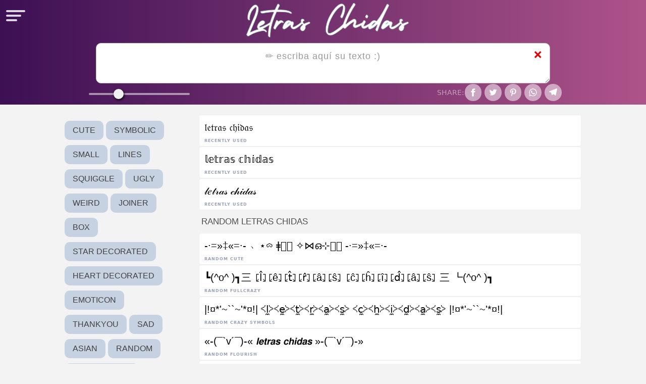

--- FILE ---
content_type: text/html; charset=UTF-8
request_url: https://www.letras-chidas.com/p/random-letras-chidas.html
body_size: 14586
content:
<!DOCTYPE html>
<html dir='ltr' lang='es' xmlns='http://www.w3.org/1999/xhtml' xmlns:b='http://www.google.com/2005/gml/b' xmlns:data='http://www.google.com/2005/gml/data' xmlns:expr='http://www.google.com/2005/gml/expr'>
<head>
<script async='async' crossorigin='anonymous' src='https://pagead2.googlesyndication.com/pagead/js/adsbygoogle.js?client=ca-pub-7949640206123158'></script>
<meta content='4B8367DC3B2E4DF3D6B5EF8854B6499F' name='msvalidate.01'/>
<meta content='letras chidas es un sitio web donde puede generar fuentes elegantes ilimitadas para Instagram, Facebook, WhatsApp y juegos.' name='description'/>
<meta content='https://blogger.googleusercontent.com/img/b/R29vZ2xl/AVvXsEgQhmzCIvUZK7nefeo2i46_P5MD6VDlh9_YP9zgf7JQRuXXwupNrGT1uNn3ekQ4E5J3F4AxJ4GaKr_msHv2w_OWDFLZ48Os60WbnIfZLXRWbvBp-2P65ZPDWNm03H3_kYKvOGjMt6kx8ek/s0/main.png' property='og:image'/>
<meta content='#ad5389' name='theme-color'/>
<meta content='yes' name='apple-mobile-web-app-capable'/>
<meta content='#ad5389' name='apple-mobile-web-app-status-bar-style'/>
<meta content='letras chidas' name='apple-mobile-web-app-title'/>
<meta content='#ad5389' name='msapplication-TileColor'/>
<link href='https://cdnjs.cloudflare.com/ajax/libs/font-awesome/5.15.3/css/all.min.css' rel='stylesheet'/>
<meta content='width=device-width, initial-scale=1' name='viewport'/>
<title>random letras chidas</title>
<meta content='text/html; charset=UTF-8' http-equiv='Content-Type'/>
<!-- Chrome, Firefox OS and Opera -->
<meta content='' name='theme-color'/>
<!-- Windows Phone -->
<meta content='' name='msapplication-navbutton-color'/>
<meta content='blogger' name='generator'/>
<link href='https://www.letras-chidas.com/favicon.ico' rel='icon' type='image/x-icon'/>
<link href="https://www.letras-chidas.com/p/random-letras-chidas.html" rel='canonical' />
<link rel="alternate" type="application/atom+xml" title="#1 &#9654; Letras Chidas (𝖈𝖔𝖕𝖎𝖆𝖗 𝖞 𝖕𝖊𝖌𝖆𝖗) Letras Para Instagram ソ - Atom" href="https://www.letras-chidas.com/feeds/posts/default" />
<link rel="alternate" type="application/rss+xml" title="#1 &#9654; Letras Chidas (𝖈𝖔𝖕𝖎𝖆𝖗 𝖞 𝖕𝖊𝖌𝖆𝖗) Letras Para Instagram ソ - RSS" href="https://www.letras-chidas.com/feeds/posts/default?alt=rss" />
<link rel="service.post" type="application/atom+xml" title="#1 &#9654; Letras Chidas (𝖈𝖔𝖕𝖎𝖆𝖗 𝖞 𝖕𝖊𝖌𝖆𝖗) Letras Para Instagram ソ - Atom" href="https://www.blogger.com/feeds/1154452317217998945/posts/default" />
<!--Can't find substitution for tag [blog.ieCssRetrofitLinks]-->
<meta content='http://www.letras-chidas.com/p/random-letras-chidas.html' property='og:url'/>
<meta content='random letras chidas' property='og:title'/>
<meta content='          Cute    Symbolic    Small    Lines    Squiggle    Ugly    weird    Joiner    Box    Star decorated    Heart decorated    Emoticon ...' property='og:description'/>
<style id='page-skin-1' type='text/css'><!--
/*!

--></style>
<style id='template-skin-1' type='text/css'><!--
.blog-feeds {
display: none;
}
body#layout .hidden,
body#layout .invisible {
display: inherit;
}
body#layout .navigation {
display: none;
}
body#layout .page,
body#layout .sidebar_top,
body#layout .sidebar_bottom {
display: inline-block;
left: inherit;
position: relative;
vertical-align: top;
}
body#layout .page {
float: right;
margin-left: 20px;
width: 55%;
}
body#layout .sidebar-container {
float: right;
width: 40%;
}
body#layout .hamburger-menu {
display: none;
}
h3.post-title.entry-title {
display: none;
}
h3.post-title.entry-title {
display: none;
}
.recentfonts, .recentfontslistmain, #mytext, .bookmarks-2 {
-webkit-animation: fontanimate .5s ease-in-out;
animation: fontanimate .5s ease-in-out
}
@-webkit-keyframes fontanimate {
0% {
opacity: 0;
-webkit-transform: translateY(20px) scale(.9);
transform: translateY(20px) scale(.9)
}
60% {
opacity: 0;
-webkit-transform: translateY(20px) scale(.9);
transform: translateY(20px) scale(.9)
}
100% {
opacity: 1;
-webkit-transform: translateY(0) scale(1);
transform: translateY(0) scale(1)
}
}
@keyframes fontanimate {
0% {
opacity: 0;
-webkit-transform: scale(.95);
transform: scale(.95)
}
100% {
opacity: 1;
-webkit-transform: scale(1);
transform: scale(1)
}
}
.share-options {
margin-top: 10px;
}
.note {
display: block;
margin-bottom: 5px;
}
.share-link {
display: inline-block;
margin-right: 10px;
font-size: 20px;
}
body,
h1,
h2,
h3,
h4,
h5 {
font-family: sans-serif
}
.containers,
.menusection h2 a,
.share-link,
header {
text-align: center
}
.font-size span,
.links a,
.mytext p,
.randomgen,
.share,
.share-buttons span,
h2,
h4,
header .site-title span {
text-transform: uppercase
}
.bookmarks-2 a,
a {
text-decoration: none
}
#mytext,
body {
font-weight: 400
}
.mains {
width: 80%;
float: right;
margin-left: 10%;
margin-right: 10%;
margin-top: 20px
}
::-webkit-scrollbar-thumb {
background: #405de6
}
::-webkit-scrollbar-track {
background: #f9f9f9
}
::-webkit-scrollbar {
width: 2px;
height: 2px
}
*,
body,
html {
box-sizing: border-box;
font-family: system-ui, -apple-system, BlinkMacSystemFont, 'Segoe UI', Roboto, Oxygen, Ubuntu, Cantarell, 'Open Sans', 'Helvetica Neue', sans-serif;
}
body,
html {
padding: 0;
margin: 0;
line-height: 1.5
}
body {
padding: 0;
background: #f3f3f3;
float: left;
width: 100%;
}
.ads,
.bookmarks,
.bookmarks a,
.cats a,
.menusection,
.separator,
.settings,
h2 {
float: left
}
.font-size,
.share-buttons {
float: right
}
.share-buttons i {
background: none;
font-size: 21px;
color: #fff;
}
.bookmarks a,
.bookmarks-2 a {
text-transform: uppercase;
font-size: 16px;
font-family: sans-serif
}
.bookmarks-2 a{
margin: 5px 0;
background: #c6d2e2;
color: #414141;
text-align: left;
display: inline-block;
padding: 7px 16px;
border-radius: 10px;
transition: all .2s ease-in-out;
text-decoration: none;
}
.bookmarks-2 a:hover{
background: #333;
color: #fff;
}
span.note {
position: absolute;
left: inherit;
right: 85px;
top: 0;
color: #474444
}
h1,
h2,
h3,
h4,
h5 {
font-weight: 300
}
input::placeholder {
color: #888;
opacity: 1
}
.recentfontslist:hover {
border: 1px solid #b4b4b4
}
.recentfontslist:hover p {
color: #00008b;
transform: scale(1.01);
}
header {
width: 100%;
margin: 0;
background: #ad5389;
background: -webkit-linear-gradient(to right, #3c1053, #ad5389);
background: linear-gradient(to right, #3c1053, #ad5389);
z-index: 9999;
border-bottom: none;
float: left;
position: relative;
}
header .site-title span {
font-weight: 600;
letter-spacing: 1px;
color: #ffffff8c;
font-size: 12px;
display: block
}
.menusection {
width: 33%;
position: fixed;
left: 0;
top: 0;
bottom: 0;
-webkit-box-shadow: 8px 0 17px 0 #000;
-moz-box-shadow: 8px 0 17px 0 rgba(0, 0, 0, .28);
box-shadow: 8px 0 17px 0 #000;
padding: 4px;
display: none;
background: #ad5389;
background: -webkit-linear-gradient(to right, #3c1053, #ad5389);
background: linear-gradient(to right, #3c1053, #ad5389);
z-index: 9999
}
.menusection img {
width: 220px;
}
#random-cloud div,
.bookmarks a,
.cats a,
.links a,
.resp-sharing-button__icon,
.resp-sharing-button__link,
.toplink a {
display: inline-block
}
#random-cloud div,
.aload,
.mytext,
.recentfontslist {
position: relative
}
.menusection .close {
position: absolute;
right: -45px;
top: 10px;
font-size: 18px;
padding: 10px 17px;
border: none;
background: #fd1d1d;
color: #fff;
border-radius: 0 3px 3px 0;
cursor: pointer;
z-index: 3
}
.menusection h2 a {
font-size: 18px;
margin: 0 0 3px;
text-transform: capitalize
}
.bookmarks{
padding: 5px;
width: 100%;
overflow-y: scroll;
height: 80%
}
#random-cloud{
width: 100%;
overflow: auto;
text-align: center
}
.bookmarks a {
width: 100%;
text-align: right;
color: #4682b4;
padding: 8px 10px;
border-radius: 6px
}
.bookmarks a:hover {
background: #05a82e;
color: #fff
}
#random-cloud div:hover,
.menusection .bookmarks a:hover,
.toplink a:hover {
background: #fff;
color: #000
}
.bookmarks-2 {
padding: 2px 0;
width: 23%;
float: left;
margin-top: 0.5%;
margin-right: 3%;
}
.resp-sharing-button--email,
.resp-sharing-button--facebook,
.resp-sharing-button--pinterest,
.resp-sharing-button--telegram,
.resp-sharing-button--tumblr,
.resp-sharing-button--twitter,
.resp-sharing-button--whatsapp {
background-color: #ffffff85
}
.menusection .bookmarks a {
color: #ffffffb5
}
.cats {
float: left;
}
.cats a {
width: auto;
font-size: 14px;
border: 1px solid;
margin: 4px 3px;
color: #fff;
background: #41bca7
}
.mytext p,
h4 {
color: #777
}
header h2{
padding: 5px 0;
width: 100%;
}
header img {
display: block;
margin: auto;
width: 350px;
}
.site-title img {
width: 200px;
padding-top: 7px
}
.resp-sharing-button__link {
text-decoration: none;
color: #fff;
margin: 1px
}
.resp-sharing-button {
border-radius: 50%;
transition: 25ms ease-out;
padding: .3em .55em;
font-family: Helvetica Neue, Helvetica, Arial, sans-serif
}
.resp-sharing-button__icon svg {
width: 1em;
height: 1em;
margin-right: .4em;
vertical-align: top
}
.resp-sharing-button--small svg {
margin: 0;
vertical-align: middle
}
.resp-sharing-button__icon {
stroke: #fff;
fill: none
}
.resp-sharing-button__icon--solid,
.resp-sharing-button__icon--solidcircle {
fill: #fff;
stroke: none
}
.resp-sharing-button--twitter:hover {
background-color: #2795e9
}
.resp-sharing-button--pinterest:hover {
background-color: #dc143c
}
.resp-sharing-button--tumblr:hover {
background-color: #4682b4
}
.resp-sharing-button--facebook:hover {
background-color: #2d4373
}
.resp-sharing-button--email:hover {
background-color: #5e5e5e
}
.resp-sharing-button--whatsapp:hover {
background-color: #1da851
}
.resp-sharing-button--telegram:hover {
background-color: #4b97d1
}
.containers {
width: 74%;
margin: 0 auto;
float: left;
}
h2 {
color: #504f4f;
width: 100%;
font-size: 17px;
margin: 0;
text-align: left;
padding: 10px 5px;
border-radius: 10px
}
#random-cloud {
font-family: Arial Unicode MS, lucida grande, tahoma, verdana, arial, sans-serif;
height: 120px;
padding-top: 10px;
border-top: none;
border-bottom: none;
margin: 15px auto;
}
#mytext,
h1 {
font-family: sans-serif
}
#random-cloud div {
padding: 10px;
border-radius: 10px;
cursor: pointer;
border: 1px solid transparent;
color: #444
}
#random-cloud div:hover {
border: 1px solid #ececec
}
#random-cloud button {
top: -5px !important;
right: -15px !important;
padding: 3px 8px !important
}
#random-cloud .size10 {
font-size: 35px
}
#random-cloud .size9 {
font-size: 32px
}
#random-cloud .size8 {
font-size: 29px
}
#random-cloud .size7 {
font-size: 26px
}
#random-cloud .size6 {
font-size: 25px
}
#mytext,
#random-cloud .size5 {
font-size: 22px
}
#random-cloud .size4 {
font-size: 19px
}
#random-cloud .size3 {
font-size: 16px
}
#random-cloud .size2 {
font-size: 14px
}
#random-cloud .size1 {
font-size: 13px
}
.ads {
display: table !important;
margin: 12px 0 !important;
clear: both;
width: 100% !important
}
#mobile-fly-menu {
display: block;
position: absolute;
cursor: pointer;
width: 50px;
height: 40px;
float: left;
top: 10px;
}
#mobile-fly-menu:hover span,
#mytext,
.links,
.recentfontslist {
background: #fff
}
#mobile-fly-menu span:first-child {
top: 10px;
width: 38px
}
#mobile-fly-menu span:nth-child(2) {
top: 19px;
width: 30px
}
#mobile-fly-menu span:nth-child(3) {
top: 28px;
width: 22px
}
#mobile-fly-menu span {
-webkit-border-radius: 2px;
-moz-border-radius: 2px;
-ms-border-radius: 2px;
-o-border-radius: 2px;
border-radius: 2px;
display: block;
position: absolute;
left: 12px;
-webkit-transform: rotate(0);
-moz-transform: rotate(0);
-ms-transform: rotate(0);
-o-transform: rotate(0);
transform: rotate(0);
-webkit-transition: .25s ease-in-out;
-moz-transition: .25s ease-in-out;
-ms-transition: .25s ease-in-out;
-o-transition: .25s ease-in-out;
transition: .25s ease-in-out;
height: 4px;
background: #ffffffd4;
}
.mytext {
width: 100%;
background: #ad5389;
background: -webkit-linear-gradient(to right, #3c1053, #ad5389);
background: linear-gradient(to right, #3c1053, #ad5389);
padding: 5px 0;
float: left;
}
.mytext .containers {
float: none;
}
.mytext .clear {
position: absolute;
right: 26px;
color: #de0707;
font-size: 20px;
padding: 5px 15px;
line-height: 1.5;
background: 0 0;
border: none;
z-index: 999;
cursor: pointer;
top: 3px;
outline: 0
}
.mytext .clear:hover,
.top-link a:hover {
color: #000
}
.mytext p {
font-size: 12px;
padding: 0;
margin: 5px 0 0
}
.mytext.fixedtop {
position: fixed;
top: 0;
right: 0;
left: 0;
width: 100%;
z-index: 999999;
margin: auto;
}
.share-buttons span {
padding: 8px 0;
font-size: 14px;
float: left;
color: #ffffff80
}
.font-size span,
.share-link {
color: #ffffff82;
font-size: 13px
}
.settings input {
box-shadow: none;
cursor: pointer;
padding: 2px;
width: 200px
}
.font-size {
padding: 5px
}
.share-link {
display: block;
float: left;
width: 100%;
padding: 10px 0
}
.slider {
-webkit-appearance: none;
width: 220px;
height: 2px;
background: #ffffff82;
outline: 0;
border-radius: 3px;
margin-left: 10px
}
.links,
.loadmore,
.page-load-status,
.recentfontslist,
.recentfontslistmain,
footer,
h4,
p.aryapage {
float: left;
width: 100%
}
.slider:hover {
opacity: 1
}
.slider::-webkit-slider-thumb {
-webkit-appearance: none;
appearance: none;
width: 20px;
height: 20px;
background: #f1f1f1;
cursor: pointer;
border-radius: 50%;
box-shadow: 1px 2px 4px 0 #000
}
.slider::-moz-range-thumb {
width: 25px;
height: 25px;
background: #f1f1f1;
cursor: pointer;
border-radius: 50%;
box-shadow: 1px 2px 4px 0 #000
}
.recentfontslistmain,
.mains {
background: #f3f3f3;
}
.recentfonts,
.recentfontslistlist {
display: block;
float: left;
text-align: left;
width: 100%;
overflow: hidden;
position: relative
}
#load-more,
#mytext,
.links,
.links a,
.page-load-status,
footer,
h1,
p.loadmore,
p.other-platform {
text-align: center
}
footer .containers {
float: none;
}
.data,
.site-link a,
footer p,
h4 {
text-align: left
}
.recentfontslist {
cursor: pointer;
border-radius: 5px;
border: 1px solid #eee;
}
.recentfontslist span {
position: absolute;
left: 10px;
bottom: 3px;
color: #959fb1;
font-weight: 600;
letter-spacing: 1px;
z-index: 9;
font-size: 12px;
font-variant-caps: all-small-caps
}
.recentfontslist p {
margin: 0;
font-size: 20px;
padding: 9px 0 22px 10px;
color: #000;
font-family: -apple-system, BlinkMacSystemFont, sans-serif
}
#random-cloud button,
.recentfontslist button,
.share-link button {
position: absolute;
top: 5px;
right: 0;
background: #fff;
border: 1px solid #3e5b9b1f;
color: #444;
font-size: 13px;
padding: 2px 10px;
border-radius: 50px;
font-variant-caps: all-small-caps;
letter-spacing: 1px;
-webkit-transition: margin-right .3s cubic-bezier(.23, 1, .32, 1);
-o-transition: margin-right .3s cubic-bezier(.23, 1, .32, 1);
transition: margin-right .3s cubic-bezier(.23, 1, .32, 1)
}
p.loadmore {
clear: both;
margin-bottom: 0
}
h4 {
backface-visibility: hidden;
margin: 0;
padding: 10px
}
.share {
width: 74%;
color: #ffffff70;
font-size: 12px;
display: flex;
justify-content: space-between;
margin: auto;
align-items: baseline;
}
.share a{
font-size: 16px;
}
#mytext {
width: 95%;
height: 80px;
padding: .6em 0;
outline: 0;
-webkit-box-sizing: border-box;
-moz-box-sizing: border-box;
box-sizing: border-box;
border: 1px solid #c3c3c3;
border-radius: 10px;
letter-spacing: .02em;
line-height: 1.4;
margin: auto;
display: block;
letter-spacing: 1px
}
.links a,
.toplink a {
border-radius: 3px
}
#mytext::placeholder {
color: #999;
font-size: 18px
}
.toplink {
float: left;
margin-left: 5px
}
.toplink a {
padding: 7px 15px;
color: #0d67ce;
font-size: 14px;
background: #023c80
}
.links a,
.links a:hover,
footer,
footer a {
color: #fff
}
.page-load-status {
color: #3b3b3b;
background: #f3f3f3;
}
.infinite-scroll-last {
font-size: 20px;
margin: 2px 0;
padding: 2px 0
}
a.aryapage-next {
visibility: hidden
}
footer {
text-overflow: ellipsis;
overflow: hidden;
padding-bottom: 50px;
background: #1d1d1d;
}
.data {
width: 80%;
margin: auto;
}
.data li{
line-height: 2;
}
footer h2,
footer h3,
footer h4 {
color: #fff;
text-transform: capitalize;
font-size: 23px
}
h1{
color: #fff;
}
footer img {
max-width: 500px;
border: 2px solid #fff;
}
.mainimg{
max-width: 850px !important;
}
img.example {
width: 320px
}
h1 {
font-size: 2.3em
}
.data h2,
.data h3,
.data h4 {
padding-left: 0
}
p.other-platform img {
width: auto;
height: 90px
}
.links {
background: transparent;
display: block;
margin: 10px 0;
text-align: left;
}
.links a {
background: #fff;
font-size: 14px;
cursor: pointer;
justify-content: center;
padding: 7px 13px;
display: inline-block;
margin: 4px 2px;
border-radius: 6px;
}
.links a:hover {
background: #000
}
.aload {
font-size: 20px;
width: 4em;
height: 1em;
margin: 10px auto
}
.aload span {
display: block;
width: 1em;
height: 1em;
border-radius: .5em;
background: #d8d7d7;
position: absolute;
animation-duration: .5s;
animation-timing-function: ease;
animation-iteration-count: infinite
}
.aload span:first-child,
.aload span:nth-child(2) {
left: 0
}
.aload span:nth-child(3) {
left: 1.5em
}
@keyframes reveal {
from {
transform: scale(.001)
}
to {
transform: scale(1)
}
}
@keyframes slide {
to {
transform: translateX(1.5em)
}
}
.aload span:first-child {
animation-name: reveal
}
.aload span:nth-child(2),
.aload span:nth-child(3) {
animation-name: slide
}
.aload span:nth-child(4) {
left: 3em;
animation-name: reveal;
animation-direction: reverse
}
#load-more {
font-size: 17px;
padding: 10px 55px;
border: 1px solid #dcdcdc;
color: #444;
margin: 10px 0 5px;
cursor: pointer;
background: #e3e3e3;
outline: 0;
border-radius: 10px
}
#load-more:hover {
background: #f1f1f1;
color: #000
}
#scroll,
.randomgen {
display: none;
position: fixed;
bottom: 23%;
right: 0;
background: #fff;
z-index: 99999;
color: #8e8e8e;
font-size: 20px;
border: none;
outline: 0;
cursor: pointer;
padding: 7px 11px;
box-shadow: 1px 2px 4px 0 rgba(0, 0, 0, .21);
border-radius: 2px
}
.randomgen,
.site-link {
position: absolute;
right: 0
}
.randomgen {
display: block;
float: right;
background: #fff;
font-size: 15px;
bottom: auto;
position: absolute;
top: 33%;
}
#scroll:hover,
.randomgen:hover {
color: #fff;
background: grey
}
.site-link {
left: 0;
bottom: 0;
padding-bottom: 20px
}
.site-link a {
font-size: 20px;
display: block;
padding: 3px 20px
}
.site-link a:hover {
color: #fff9
}
.top-link a {
display: inline-block;
border-radius: 3px;
color: #444;
padding: 5px 10px;
margin: 7px 2px
}
#scroll img,
.randomgen img {
width: 23px
}
#loader {
border: 16px solid #f3f3f3;
border-top: 16px solid #3a22bc;
border-radius: 50%;
width: 50px;
height: 50px;
position: fixed;
bottom: 25%;
left: 50px;
z-index: 999;
animation: .5s linear infinite spin
}
@keyframes spin {
0% {
transform: rotate(0)
}
100% {
transform: rotate(360deg)
}
}
/*  */
#clickmodal_header .share-buttons {
color: #f2f2f2;
display: block;
text-align: end;
width: 50%;
}
#clickmodal_header .share-buttons button {
background: transparent;
border: none;
outline: none;
cursor: pointer;
margin: 2px;
padding: 0px 3px;
}
.print-buttons {
color: #f2f2f2;
display: block;
text-align: start;
width: 50%;
}
button.print-button-print {
background: transparent;
border: none;
cursor: pointer;
}
button.print-button-print i {
background: none;
font-size: 20px;
color: #fff;
}
.clickmodal {
display: block;
visibility: hidden;
z-index: 2147483647!important;
left: 0;
top: 16%;
width: 100%;
overflow: hidden;
border-radius: 5px;
-webkit-box-shadow: 0 -20px 10px 0 rgb(0 0 0/25%);
-moz-box-shadow: 0 -20px 10px 0 rgba(0,0,0,.25);
box-shadow: 0 -20px 10px 0 rgb(0 0 0/25%);
background: #141414;
}
.clickmodal-header {
margin-top: 6px;
margin-bottom: 6px;
word-wrap: break-word;
text-align: center;
}
#clickmodal .symbol_content .the_copied_text {
font-size: 190%;
padding-top: 10px;
width: 100%;
outline: none;
text-align: center;
resize: none;
font-family: -apple-system,BlinkMacSystemFont,sans-serif;
}
div#clickmodal .span-value {
text-align: center;
font-size: 17px;
color: #ffffffed;
text-transform: uppercase;
padding: 6px;
}
span.copied-message {
margin: 5px auto;
display: block;
font-size: 15px;
color: #fff;
text-align: center;
}
.clickmodal-footer-close {
width: 100%;
border: none;
background: #17a920;
color: #fff;
display: block;
padding: 10px;
font-size: 18px;
cursor: pointer;
text-align: center;
float: left;
}
.close-button{
border: none;
position: absolute;
right: 0;
display: block;
background: #21d52c;
color: #fff;
font-size: 22px;
padding: 8px 15px;
border-radius: 50%;
cursor: pointer;
font-family: Arial, Helvetica, sans-serif;
}
#clock {
display: none;
}
span#seconds {
position: fixed;
top: 10px;
right: 10px;
font-size: 20px;
background: red;
border-radius: 50%;
height: 40px;
width: 40px;
font-family: sans-serif;
z-index: 999999;
padding: 6px 0;
text-align: center;
}
/* copied show button on mobile */
.recentfontslist button{
position: absolute;
top: 5px;
right: 0;
background: #fff;
border: 1px solid #3e5b9b1f;
color: #444;
font-size: 13px;
padding: 2px 10px;
border-radius: 50px;
font-variant-caps: all-small-caps;
letter-spacing: 1px;
-webkit-transition: margin-right .3s cubic-bezier(.23, 1, .32, 1);
-o-transition: margin-right .3s cubic-bezier(.23, 1, .32, 1);
transition: margin-right .3s cubic-bezier(.23, 1, .32, 1);
}
.ads-sec {
display: block;
float: left;
width: 100%;
text-align: center;
}
#adsInPopupDialog {
display: block;
text-align: center;
margin-top: 10px;
}
p.accordion {
background-color: #eee;
color: #444;
cursor: pointer;
padding: 14px;
width: 100%;
text-align: left;
border: none;
outline: none;
transition: 0.4s;
margin-bottom:10px;
}
p.accordion.active, p.accordion:hover {
background-color: #ddd;
}
p.accordion:after {
content: '\2795';
font-size: 13px;
color: #777;
float: right;
margin-left: 5px;
}
p.accordion.active:after {
content: "\2796";
}
div.panel {
max-height: 0;
overflow: hidden;
transition: 0.4s ease-in-out;
opacity: 0;
margin-bottom:10px;
}
div.panel.show {
opacity: 1;
max-height: 500px;
}
/* other page */
p.chidas-s span {
padding: 5px 13px;
line-height: 1.6;
font-size: 24px;
display: block;
}
p.chidas-s {
display: inline-block;
border: 1px solid #d3d3d3;
margin: 8px 6px;
background: #fff;
cursor: pointer;
font-size: 0;
}
.symbs {
width: 75%;
margin: auto;
}
.symbs h3 {
margin: 20px auto;
color: darkmagenta;
}
.symbs h2{
font-size: 22px;
color: tomato;
text-align: center;
margin-top: 15px;
}
.video {
margin-bottom: 20px;
}
.video iframe {
width: 80%;
display: block;
margin: auto;
}
p.copied {
position: fixed;
width: 260px;
right: 0;
bottom: 25%;
background: #0141d0;
color: #fff;
padding: 5px 10px;
border-radius: 0;
z-index: 99999;
box-shadow: 0px 0px 8px 0 rgba(0,0,0,.41);
}
p.copied span {
float: left;
width: 100%;
}
p.copied .text {
background: transparent;
color: #fff;
border: none;
width: 100%;
}
.page-cat {
text-align: center;
}
.page-cat a {
display: inline-block;
border: 1px solid #eaeaea;
padding: 4px 8px;
margin: 4px;
background: #a44e85;
color: #fff;
text-transform: capitalize;
line-height: 1.4;
border-radius: 6px;
}
@media only screen and (max-width:970px) {
header img {
width: 330px;
}
.menusection {
width: 42%
}
.leftsection {
width: 75%
}
#mytext,
.mytext,
.rightside {
width: 100%
}
.bookmarks-2 {
padding: 2px 0;
width: 100%;
float: left;
margin-top: 0.5%;
white-space: nowrap;
overflow: auto;
margin-bottom: 15px;
}
.containers {
width: 100%;
}
.mains {
width: 95%;
margin: auto;
float: none;
}
.mytext {
margin-bottom: 0;
padding-bottom: 2px;
z-index: 999;
background: #ad5389;
background: -webkit-linear-gradient(to right, #3c1053, #ad5389);
background: linear-gradient(to right, #3c1053, #ad5389);
left: 0;
right: 0;
border: none
}
.mytext .clear {
padding: 7px 15px
}
.share_button {
width: 100%;
z-index: 99;
background: #ad5389;
background: -webkit-linear-gradient(to right, #3c1053, #ad5389);
background: linear-gradient(to right, #3c1053, #ad5389);
}
.recentfonts p,
.recentfontslistlist p {
font-size: 19px
}
nav a {
font-size: 14px
}
.insta-profile {
margin: 20px 16px 15px
}
.rightside {
margin-left: 0
}
footer img {
max-width: 90% !important
}
.mytext .containers {
width: 80%
}
}
@media only screen and (max-width:630px) {
#clickmodal_header .share-buttons {
width: 100%;
text-align: center;
}
.print-buttons {
width: 100%;
text-align: center;
padding-top: 35px;
}
.data {
width: 100%;
}
header img {
width: 240px;
}
.mytext {
bottom: 0;
position: fixed;
}
.mytext.fixedtop {
top: inherit;
}
.share-buttons a,
.share-link {
font-size: 15px
}
#mytext,
#random-cloud,
header {
border: none
}
.containers,
body {
width: 100%
}
.mytext .containers {
width: 95%
}
.mytext .clear {
right: 15px
}
footer {
padding: 10px
}
.menusection h2 a {
font-size: 14px
}
.menusection {
width: 70%
}
.resp-sharing-button__link {
margin: 2px;
float: left
}
.recentfontslistmain,
.mains {
padding: 2px;
width: 100%;
}
.recentfonts,
.recentfontslistlist {
padding: 7px 0
}
#random-cloud {
height: 170px;
margin: 0;
padding: 0;
padding-top: 10px;
}
.recentfontslist {
width: 100%;
}
.recentfontslist div,
.recentfontslist p {
padding: 9px 0 20px 8px
}
.recentfontslist div {
padding: 0
}
.recentfontslist span {
left: 5px;
font-size: 11px
}
span.note {
left: 10px;
font-size: 12px
}
.settings input {
width: 120px
}
.share_button {
width: 100%;
margin-top: 5px
}
.share_button span {
float: none
}
.share-buttons span {
display: none
}
.share-link {
padding: 5px
}
.site-info {
padding: 0 5px
}
p.copied {
width: 50%
}
#mytext {
font-size: 18px;
height: 75px;
padding: .5em 0
}
.site-title a {
font-size: 17px
}
.randomgen {
padding: 10px 10px 8px;
}
#scroll {
padding: 8px 10px
}
h1 {
font-size: 1.9em;
}
footer h2 {
font-size: 1.4em
}
.recentfontslistlist h2 {
font-size: 16px;
margin: 0
}
.share {
padding-top: 2px;
width: 100%;
margin: auto;
align-items: center;
justify-content: space-around;
}
footer img {
max-width: 70% !important;
}
.mainimg{
max-width: 90% !important;
}
}
--></style>
<script src='https://cdnjs.cloudflare.com/ajax/libs/jquery/3.5.1/jquery.min.js'></script>
<!-- Google tag (gtag.js) -->
<script async='async' src='https://www.googletagmanager.com/gtag/js?id=G-965SD5ZFG3'></script>
<script>
  window.dataLayer = window.dataLayer || [];
  function gtag(){dataLayer.push(arguments);}
  gtag('js', new Date());

  gtag('config', 'G-965SD5ZFG3');
</script>
<link href='https://www.blogger.com/dyn-css/authorization.css?targetBlogID=1154452317217998945&amp;zx=496df425-4196-4936-9cd2-d255ccb02104' media='none' onload='if(media!=&#39;all&#39;)media=&#39;all&#39;' rel='stylesheet'/><noscript><link href='https://www.blogger.com/dyn-css/authorization.css?targetBlogID=1154452317217998945&amp;zx=496df425-4196-4936-9cd2-d255ccb02104' rel='stylesheet'/></noscript>
<meta name='google-adsense-platform-account' content='ca-host-pub-1556223355139109'/>
<meta name='google-adsense-platform-domain' content='blogspot.com'/>

<!-- data-ad-client=ca-pub-7949640206123158 -->

</head>
<body>
<!-- Header Sec -->
<div id='header-sec'>
<div class='header section' id='header' name='Header'><div class='widget HTML' data-version='2' id='HTML2'>
<div class='widget-content'>
<header>
<div class="container">

    <span id="mobile-fly-menu">
<span></span>
<span></span>
<span></span>
</span>
<div class="menusection">
<button class="close">X</button>
<h2><a href="https://www.letras-chidas.com/"><img src="https://blogger.googleusercontent.com/img/b/R29vZ2xl/AVvXsEgEPvZJHCyA-FnMctRBFFmSk87jhrFW6c095Ymvm6pF3v2FR4Ja8bUHMQsd0ztoge-xOquyjjrxNzs-xidhzIWdpvlZ4pbxh6-tnqqKClDXdz7bRAfZahOFVe6ORpHu1VfOrAuISLLkyWNCJIOL9X0vsLSG-wFhvd4Eko1eGod6EDdWcPmtqBoBFZ0EnrE/s16000/Letras_Chidas-removebg-preview.png" title="letras chidas logo" alt="letras chidas logo" /></a></h2>
<div class="bookmarks">
  <a href="/p/cute-letras-chidas.html">Cute</a>
  <a href="/p/symbolic-letras-chidas.html">Symbolic</a>
  <a href="/p/small-letras-chidas.html">Small</a>
  <a href="/p/lines-letras-chidas.html">Lines</a>
  <a href="/p/squiggle-letras-chidas.html">Squiggle</a>
  <a href="/p/ugly-letras-chidas.html">Ugly</a>
  <a href="/p/weird-letras-chidas.html">weird</a>
  <a href="/p/joiner-letras-chidas.html">Joiner</a>
  <a href="/p/box-letras-chidas.html">Box</a>
  <a href="/p/stardecorated-letras-chidas.html">Star decorated</a>
  <a href="/p/heartdecorated-letras-chidas.html">Heart decorated</a>
  <a href="/p/emoticon-letras-chidas.html">Emoticon</a>
  <a href="/p/thankyou-letras-chidas.html">Thankyou</a>
  <a href="/p/sad-letras-chidas.html">Sad</a>
  <a href="/p/asian-letras-chidas.html">Asian</a>
  <a href="/p/random-letras-chidas.html">Random</a>
    <a href="/p/funky-letras-chidas.html">funky fonts</a>
    <a href="/p/preppy-letras-chidas.html">preppy fonts</a>
    <a href="/p/free-fire-letras-chidas.html">free fire fonts</a>
    <a href="/p/birthday-letras-chidas.html">birthday fonts</a>
    <a href="/p/halloween-letras-chidas.html">halloween fonts</a>
    <a href="/p/gaming-letras-chidas.html">gaming fonts</a>
    <a href="/p/christmas-letras-chidas.html">christmas fonts</a>

</div>
</div>
  <!-- <div class="site-title"><a href="https://www.letras-chidas.com/" rel="home">letras chidas</a><span>'*&#8226;.&#184;&#9825; Marcadores &#9825;&#184;.&#8226;*'</span></div> -->
  <h2><a href="https://www.letras-chidas.com/"><img src="https://blogger.googleusercontent.com/img/b/R29vZ2xl/AVvXsEgEPvZJHCyA-FnMctRBFFmSk87jhrFW6c095Ymvm6pF3v2FR4Ja8bUHMQsd0ztoge-xOquyjjrxNzs-xidhzIWdpvlZ4pbxh6-tnqqKClDXdz7bRAfZahOFVe6ORpHu1VfOrAuISLLkyWNCJIOL9X0vsLSG-wFhvd4Eko1eGod6EDdWcPmtqBoBFZ0EnrE/s16000/Letras_Chidas-removebg-preview.png" title="letras chidas logo" alt="letras chidas logo" /></a></h2>
  </div>
</header>
<div id="loader"></div>

<div class="mytext">
  <div class="containers" style="position: relative;">
    <textarea id="mytext" placeholder="&#9999;&#65039; escriba aquí su texto :)"></textarea><button
      class="clear">&#10060;
  </button
></div>
    <div class="share">
    <div class="settings"><input class="slider" type="range" id="fontSize" step="1" min="12" value="22" max="50" /></div>
   
    <div class="share-buttons">
     <span>Share: </span>
     <a class="resp-sharing-button__link" href="https://facebook.com/sharer/sharer.php?u=https%3A%2F%2Fwww.letras-chidas.com%2F" target="_blank" rel="noopener" aria-label="">
      <div class="resp-sharing-button resp-sharing-button--facebook resp-sharing-button--small"><div aria-hidden="true" class="resp-sharing-button__icon resp-sharing-button__icon--solid">
      <svg xmlns="http://www.w3.org/2000/svg" viewbox="0 0 24 24"><path d="M18.77 7.46H14.5v-1.9c0-.9.6-1.1 1-1.1h3V.5h-4.33C10.24.5 9.5 3.44 9.5 5.32v2.15h-3v4h3v12h5v-12h3.85l.42-4z"></path></svg>
      </div>
      </div>
      </a>
      
      <a class="resp-sharing-button__link" href="https://twitter.com/intent/tweet/?text=letras%20chidas%20es%20un%20sitio%20web%20donde%20puede%20generar%20fuentes%20elegantes%20ilimitadas%20para%20Instagram%2C%20Facebook%2C%20WhatsApp%20y%20juegos&amp;url=https%3A%2F%2Fwww.letras-chidas.com%2F" target="_blank" rel="noopener" aria-label="">
      <div class="resp-sharing-button resp-sharing-button--twitter resp-sharing-button--small"><div aria-hidden="true" class="resp-sharing-button__icon resp-sharing-button__icon--solid">
      <svg xmlns="http://www.w3.org/2000/svg" viewbox="0 0 24 24"><path d="M23.44 4.83c-.8.37-1.5.38-2.22.02.93-.56.98-.96 1.32-2.02-.88.52-1.86.9-2.9 1.1-.82-.88-2-1.43-3.3-1.43-2.5 0-4.55 2.04-4.55 4.54 0 .36.03.7.1 1.04-3.77-.2-7.12-2-9.36-4.75-.4.67-.6 1.45-.6 2.3 0 1.56.8 2.95 2 3.77-.74-.03-1.44-.23-2.05-.57v.06c0 2.2 1.56 4.03 3.64 4.44-.67.2-1.37.2-2.06.08.58 1.8 2.26 3.12 4.25 3.16C5.78 18.1 3.37 18.74 1 18.46c2 1.3 4.4 2.04 6.97 2.04 8.35 0 12.92-6.92 12.92-12.93 0-.2 0-.4-.02-.6.9-.63 1.96-1.22 2.56-2.14z"></path></svg>
      </div>
      </div>
      </a>
      
      <a class="resp-sharing-button__link" href="https://pinterest.com/pin/create/button/?url=https%3A%2F%2Fwww.letras-chidas.com%2F&amp;media=https%3A%2F%2Fwww.letras-chidas.com%2F&amp;description=letras%20chidas%20es%20un%20sitio%20web%20donde%20puede%20generar%20fuentes%20elegantes%20ilimitadas%20para%20Instagram%2C%20Facebook%2C%20WhatsApp%20y%20juegos" target="_blank" rel="noopener" aria-label="">
      <div class="resp-sharing-button resp-sharing-button--pinterest resp-sharing-button--small"><div aria-hidden="true" class="resp-sharing-button__icon resp-sharing-button__icon--solid">
      <svg xmlns="http://www.w3.org/2000/svg" viewbox="0 0 24 24"><path d="M12.14.5C5.86.5 2.7 5 2.7 8.75c0 2.27.86 4.3 2.7 5.05.3.12.57 0 .66-.33l.27-1.06c.1-.32.06-.44-.2-.73-.52-.62-.86-1.44-.86-2.6 0-3.33 2.5-6.32 6.5-6.32 3.55 0 5.5 2.17 5.5 5.07 0 3.8-1.7 7.02-4.2 7.02-1.37 0-2.4-1.14-2.07-2.54.4-1.68 1.16-3.48 1.16-4.7 0-1.07-.58-1.98-1.78-1.98-1.4 0-2.55 1.47-2.55 3.42 0 1.25.43 2.1.43 2.1l-1.7 7.2c-.5 2.13-.08 4.75-.04 5 .02.17.22.2.3.1.14-.18 1.82-2.26 2.4-4.33.16-.58.93-3.63.93-3.63.45.88 1.8 1.65 3.22 1.65 4.25 0 7.13-3.87 7.13-9.05C20.5 4.15 17.18.5 12.14.5z"></path></svg>
      </div>
      </div>
      </a>
      
      <a class="resp-sharing-button__link" href="whatsapp://send?text=letras%20chidas%20es%20un%20sitio%20web%20donde%20puede%20generar%20fuentes%20elegantes%20ilimitadas%20para%20Instagram%2C%20Facebook%2C%20WhatsApp%20y%20juegos%20https%3A%2F%2Fwww.letras-chidas.com%2F" target="_blank" rel="noopener" aria-label="">
      <div class="resp-sharing-button resp-sharing-button--whatsapp resp-sharing-button--small"><div aria-hidden="true" class="resp-sharing-button__icon resp-sharing-button__icon--solid">
      <svg xmlns="http://www.w3.org/2000/svg" viewbox="0 0 24 24"><path d="M20.1 3.9C17.9 1.7 15 .5 12 .5 5.8.5.7 5.6.7 11.9c0 2 .5 3.9 1.5 5.6L.6 23.4l6-1.6c1.6.9 3.5 1.3 5.4 1.3 6.3 0 11.4-5.1 11.4-11.4-.1-2.8-1.2-5.7-3.3-7.8zM12 21.4c-1.7 0-3.3-.5-4.8-1.3l-.4-.2-3.5 1 1-3.4L4 17c-1-1.5-1.4-3.2-1.4-5.1 0-5.2 4.2-9.4 9.4-9.4 2.5 0 4.9 1 6.7 2.8 1.8 1.8 2.8 4.2 2.8 6.7-.1 5.2-4.3 9.4-9.5 9.4zm5.1-7.1c-.3-.1-1.7-.9-1.9-1-.3-.1-.5-.1-.7.1-.2.3-.8 1-.9 1.1-.2.2-.3.2-.6.1s-1.2-.5-2.3-1.4c-.9-.8-1.4-1.7-1.6-2-.2-.3 0-.5.1-.6s.3-.3.4-.5c.2-.1.3-.3.4-.5.1-.2 0-.4 0-.5C10 9 9.3 7.6 9 7c-.1-.4-.4-.3-.5-.3h-.6s-.4.1-.7.3c-.3.3-1 1-1 2.4s1 2.8 1.1 3c.1.2 2 3.1 4.9 4.3.7.3 1.2.5 1.6.6.7.2 1.3.2 1.8.1.6-.1 1.7-.7 1.9-1.3.2-.7.2-1.2.2-1.3-.1-.3-.3-.4-.6-.5z"></path></svg>
      </div>
      </div>
      </a>
      
      <a class="resp-sharing-button__link" href="https://telegram.me/share/url?text=letras%20chidas%20es%20un%20sitio%20web%20donde%20puede%20generar%20fuentes%20elegantes%20ilimitadas%20para%20Instagram%2C%20Facebook%2C%20WhatsApp%20y%20juegos&amp;url=https%3A%2F%2Fwww.letras-chidas.com%2F" target="_blank" rel="noopener" aria-label="">
      <div class="resp-sharing-button resp-sharing-button--telegram resp-sharing-button--small"><div aria-hidden="true" class="resp-sharing-button__icon resp-sharing-button__icon--solid">
      <svg xmlns="http://www.w3.org/2000/svg" viewbox="0 0 24 24"><path d="M.707 8.475C.275 8.64 0 9.508 0 9.508s.284.867.718 1.03l5.09 1.897 1.986 6.38a1.102 1.102 0 0 0 1.75.527l2.96-2.41a.405.405 0 0 1 .494-.013l5.34 3.87a1.1 1.1 0 0 0 1.046.135 1.1 1.1 0 0 0 .682-.803l3.91-18.795A1.102 1.102 0 0 0 22.5.075L.706 8.475z"></path></svg>
      </div>
      </div>
      </a>
     
     </div>
       <!-- <div class="share-link" data-clipboard-target="#share-link"> <span>&#128526; Share the results link with your friends :</span> <span id="share-link">https://www.letras-chidas.com/</span> </div> -->
   </div>
</div>
</div>
</div></div>
</div>
<div class='clearfix'></div>
<!-- Main Sec -->
<div id='main-sec'>
<div class='main arya-container section' id='main' name='Main'><div class='widget Blog' data-version='2' id='Blog1'>
<div class='blog-posts hfeed container'>
<article class='post-outer-container'>
<div class='post-outer'>
<div class='post'>
<script type='application/ld+json'>{
  "@context": "http://schema.org",
  "@type": "BlogPosting",
  "mainEntityOfPage": {
    "@type": "WebPage",
    "@id": "http://www.letras-chidas.com/p/random-letras-chidas.html"
  },
  "headline": "random letras chidas","description": "Cute    Symbolic    Small    Lines    Squiggle    Ugly    weird    Joiner    Box    Star decorated    Heart decorated    Emoticon ...","datePublished": "2023-02-17T10:47:00-08:00",
  "dateModified": "2023-07-11T13:17:56-07:00","image": {
    "@type": "ImageObject","url": "https://lh3.googleusercontent.com/ULB6iBuCeTVvSjjjU1A-O8e9ZpVba6uvyhtiWRti_rBAs9yMYOFBujxriJRZ-A=w1200",
    "height": 348,
    "width": 1200},"publisher": {
    "@type": "Organization",
    "name": "Blogger",
    "logo": {
      "@type": "ImageObject",
      "url": "https://lh3.googleusercontent.com/ULB6iBuCeTVvSjjjU1A-O8e9ZpVba6uvyhtiWRti_rBAs9yMYOFBujxriJRZ-A=h60",
      "width": 206,
      "height": 60
    }
  },"author": {
    "@type": "Person",
    "name": "Fitnessbreathe"
  }
}</script>
<a name='195435077706949379'></a>
<h3 class='post-title entry-title'>
random letras chidas
</h3>
<div class='post-body entry-content float-container' id='post-body-195435077706949379'>
  <div class="mains">
    <div class="bookmarks-2">
  <a href="/p/cute-letras-chidas.html">Cute</a>
  <a href="/p/symbolic-letras-chidas.html">Symbolic</a>
  <a href="/p/small-letras-chidas.html">Small</a>
  <a href="/p/lines-letras-chidas.html">Lines</a>
  <a href="/p/squiggle-letras-chidas.html">Squiggle</a>
  <a href="/p/ugly-letras-chidas.html">Ugly</a>
  <a href="/p/weird-letras-chidas.html">weird</a>
  <a href="/p/joiner-letras-chidas.html">Joiner</a>
  <a href="/p/box-letras-chidas.html">Box</a>
  <a href="/p/stardecorated-letras-chidas.html">Star decorated</a>
  <a href="/p/heartdecorated-letras-chidas.html">Heart decorated</a>
  <a href="/p/emoticon-letras-chidas.html">Emoticon</a>
  <a href="/p/thankyou-letras-chidas.html">Thankyou</a>
  <a href="/p/sad-letras-chidas.html">Sad</a>
  <a href="/p/asian-letras-chidas.html">Asian</a>
  <a href="/p/random-letras-chidas.html">Random</a>
    <a href="/p/funky-letras-chidas.html">funky fonts</a>
    <a href="/p/preppy-letras-chidas.html">preppy fonts</a>
    <a href="/p/free-fire-letras-chidas.html">free fire fonts</a>
    <a href="/p/birthday-letras-chidas.html">birthday fonts</a>
    <a href="/p/halloween-letras-chidas.html">halloween fonts</a>
    <a href="/p/gaming-letras-chidas.html">gaming fonts</a>
    <a href="/p/christmas-letras-chidas.html">christmas fonts</a>
  </div>

    <div class="containers">

<div class="recentfonts">
<div class="recentfontslist"><span>Recently Used</span>
<p class="oldEnglishCharMap">ℜ𝔢𝔠𝔢𝔫𝔱𝔩𝔶 𝔘𝔰𝔢𝔡</p>
</div>
<div class="recentfontslist"><span>Recently Used</span>
<p class="doubleStruckCharMap">ℝ𝕖𝕔𝕖𝕟𝕥𝕝𝕪 𝕌𝕤𝕖𝕕</p>
</div>
<div class="recentfontslist"><span>Recently Used</span>
<p class="scriptify">𝑅𝑒𝒸𝑒𝓃𝓉𝓁𝓎 𝒰𝓈𝑒𝒹</p>
</div>
</div>

<div class="recentfontslistmain">
<div class="recentfontslistlist">
<h2>Random letras chidas</h2>
<div class="recentfontslist"><span>Random Cute</span>
<p class="wrapInFlourish">Random letras chidas loading...</p>
</div>
<div class="recentfontslist"><span>Random FullCrazy</span>
<p class="wrapInFlourish">Random letras chidas loading...</p>
</div>
<div class="recentfontslist"><span>Random Crazy Symbols</span>
<p class="wrapInFlourish">Random letras chidas loading...</p>
</div>
<div class="recentfontslist"><span>Random Flourish</span>
<p class="wrapInFlourish">Random letras chidas loading...</p>
</div>
<div class="recentfontslist"><span>Random Flourish</span>
<p class="wrapInFlourish">Random letras chidas loading...</p>
</div>

</div>




</div>
      
      <div class="page-load-status">
  <div class="aload infinite-scroll-request">
  <span></span>
  <span></span>
  <span></span>
  <span></span>
  </div>
  <p class="infinite-scroll-last">ღƪ(ˆ&#9697;ˆ)ʃ&#9825; eso es todo letras chidas tenemos &#9825;ƪ(ˆ&#9697;ˆ)ʃ&#9834;</p>
  <p class="infinite-scroll-error">Error Contact<a href="/cdn-cgi/l/email-protection#49763a3c2b232c2a3d740f28272a306c7b791d2c313d6c7b7907263d6c7b791e263b2220272e722b262d30741a203d2c6c7b7907263d6c7b791e263b2220272e" rel="noopener" target="_self"><span class="__cf_email__" data-cfemail="2941484a424c5b5a48405d48474d694e44484045074a4644">[email&#160;protected]</span></a></p>
  </div>
  <p class="aryapage">
  <a class="aryapage-next" href="/p/funky-letras-chidas.html">Next page</a>
  </p>
  

<div class="cats">
  <div class="bookmarks">
    <a href="/p/cute-letras-chidas.html">Cute</a>
    <a href="/p/symbolic-letras-chidas.html">Symbolic</a>
    <a href="/p/small-letras-chidas.html">Small</a>
    <a href="/p/lines-letras-chidas.html">Lines</a>
    <a href="/p/squiggle-letras-chidas.html">Squiggle</a>
    <a href="/p/ugly-letras-chidas.html">Ugly</a>
    <a href="/p/weird-letras-chidas.html">weird</a>
    <a href="/p/joiner-letras-chidas.html">Joiner</a>
    <a href="/p/box-letras-chidas.html">Box</a>
    <a href="/p/stardecorated-letras-chidas.html">Star decorated</a>
    <a href="/p/heartdecorated-letras-chidas.html">Heart decorated</a>
    <a href="/p/emoticon-letras-chidas.html">Emoticon</a>
    <a href="/p/thankyou-letras-chidas.html">Thankyou</a>
    <a href="/p/sad-letras-chidas.html">Sad</a>
    <a href="/p/asian-letras-chidas.html">Asian</a>
    <a href="/p/random-letras-chidas.html">Random</a>
      <a href="/p/funky-letras-chidas.html">funky fonts</a>
      <a href="/p/preppy-letras-chidas.html">preppy fonts</a>
      <a href="/p/free-fire-letras-chidas.html">free fire fonts</a>
      <a href="/p/birthday-letras-chidas.html">birthday fonts</a>
      <a href="/p/halloween-letras-chidas.html">halloween fonts</a>
      <a href="/p/gaming-letras-chidas.html">gaming fonts</a>
      <a href="/p/christmas-letras-chidas.html">christmas fonts</a>
    
    </div>
  </div>

</div>

</div>
</div>
<div class='post-footer'>
</div>
</div>
</div>
<section class='comments' data-num-comments='0' id='comments'>
<a name='comments'></a>
</section>
</article>
</div>
<div class='blog-feeds'>
<div class='feed-links'>
Subscribe to:
<a class='feed-link' href='https://www.letras-chidas.com/feeds/posts/default' target='_blank' type='application/atom+xml'>Comments (Atom)</a>
</div>
</div>
<style>
    .post-body a.b-tooltip-container {
      position: relative;
      display: inline-block;
    }

    .post-body a.b-tooltip-container .b-tooltip {
      display: block !important;
      position: absolute;
      top: 100%;
      left: 50%;
      transform: translate(-20%, 1px);
      visibility: hidden;
      opacity: 0;
      z-index: 1;
      transition: opacity 0.2s ease-in-out;
    }

    .post-body a.b-tooltip-container .b-tooltip iframe {
      width: 200px;
      height: 198px;
      max-width: none;
      border: none;
      border-radius: 20px;
      box-shadow: 1px 1px 3px 1px rgba(0, 0, 0, 0.2);
    }

    @media (hover: hover) {
      .post-body a.b-tooltip-container:hover .b-tooltip {
        visibility: visible;
        opacity: 1;
      }
    }
  </style>
</div><div class='widget HTML' data-version='2' id='HTML6'>
<div class='widget-content'>
<script>
function copyit(el) 
{
    // Copy textarea, pre, div, etc.
  if (document.body.createTextRange) {
        // IE 
        var textRange = document.body.createTextRange();
        textRange.moveToElementText(el);
        textRange.selecopyit();
        textRange.execCommand("Copy");   
    //tooltip(el, "Copied!");  
    }
  else if (window.getSelection && document.createRange) {
        // non-IE
        var editable = el.contentEditable; // Record contentEditable status of element
        var readOnly = el.readOnly; // Record readOnly status of element
         el.contentEditable = true; // iOS will only select text on non-form elements if contentEditable = true;
         el.readOnly = true; // iOS will not select in a read only form element // Version 1.2c - Changed from false to true; Prevents keyboard from appearing when copying from textarea
        var range = document.createRange();
        range.selectNodeContents(el);
        var sel = window.getSelection();
        sel.removeAllRanges();
        sel.addRange(range); // Does not work for Firefox if a textarea or input
        if (el.nodeName == "TEXTAREA" || el.nodeName == "INPUT") 
          el.selecopyit(); // Firefox will only select a form element with selecopyit()
        //if (el.setSelectionRange && navigator.userAgent.match(/ipad|ipod|iphone/i)) // Version 1.2c - iOS 12 might be defaulting to desktop mode so removed
        if (el.setSelectionRange) // Version 1.2c - iOS 12 might be defaulting to desktop mode and no longer has iphone in user agent
          el.setSelectionRange(0, 999999); // iOS only selects "form" elements with SelectionRange
        el.contentEditable = editable; // Restore previous contentEditable status
        el.readOnly = readOnly; // Restore previous readOnly status 
      if (document.queryCommandSupported("copy"))
      {
      var successful = document.execCommand('copy');  
        if (successful)  $('body').append('<p class="copied"><input class="text" value="' + $(el).text() + '" /><span class="copybtn">&#10004; Copied !</span></p>'), setTimeout(function () { $('.copied').remove(); }, 1000)
        else $('body').append('<p class="copied"><input class="text" value="Press CTRL+C to copy" /></p>'), setTimeout(function () { $('.copied').remove(); }, 1000)
    }
    else
    {
      if (!navigator.userAgent.match(/ipad|ipod|iphone|android|silk/i))
      $('body').append('<p class="copied"><input class="text" value="Press CTRL+C to copy" /></p>'), setTimeout(function () { $('.copied').remove(); }, 1000)	
    }
    }
} 
</script>
</div>
</div></div>
</div>
<div class='clearfix'></div>
<script src='https://cdnjs.cloudflare.com/ajax/libs/jquery-infinitescroll/3.0.6/infinite-scroll.pkgd.min.js'></script>
<script src='https://cdnjs.cloudflare.com/ajax/libs/clipboard.js/2.0.6/clipboard.min.js'></script>
<script src='https://cdnjs.cloudflare.com/ajax/libs/jquery-cookie/1.4.1/jquery.cookie.min.js' type='text/javascript'></script>
<script src='https://cdn.cutefonts.net/letras-chidas.com/phpdadax_v3.js' type='text/javascript'></script>
<!-- Footer Sec -->
<div id='footer-seo-sec'>
</div>
<div class='clearfix'></div>
<!-- Footer Sec -->
<div id='footer-sec'>
<div class='footer no-items section' id='footer' name='Footer'>
</div>
</div>
<div class='clearfix'></div>

<script type="text/javascript" src="https://www.blogger.com/static/v1/widgets/2028843038-widgets.js"></script>
<script type='text/javascript'>
window['__wavt'] = 'AOuZoY5dirO1rAUSHSXVrkhaSH-Q95Yf0g:1769912705352';_WidgetManager._Init('//www.blogger.com/rearrange?blogID\x3d1154452317217998945','//www.letras-chidas.com/p/random-letras-chidas.html','1154452317217998945');
_WidgetManager._SetDataContext([{'name': 'blog', 'data': {'blogId': '1154452317217998945', 'title': '#1 \u25b6 Letras Chidas (\ud835\udd88\ud835\udd94\ud835\udd95\ud835\udd8e\ud835\udd86\ud835\udd97 \ud835\udd9e \ud835\udd95\ud835\udd8a\ud835\udd8c\ud835\udd86\ud835\udd97) Letras Para Instagram \u30bd', 'url': 'https://www.letras-chidas.com/p/random-letras-chidas.html', 'canonicalUrl': 'http://www.letras-chidas.com/p/random-letras-chidas.html', 'homepageUrl': 'https://www.letras-chidas.com/', 'searchUrl': 'https://www.letras-chidas.com/search', 'canonicalHomepageUrl': 'http://www.letras-chidas.com/', 'blogspotFaviconUrl': 'https://www.letras-chidas.com/favicon.ico', 'bloggerUrl': 'https://www.blogger.com', 'hasCustomDomain': true, 'httpsEnabled': true, 'enabledCommentProfileImages': true, 'gPlusViewType': 'FILTERED_POSTMOD', 'adultContent': false, 'analyticsAccountNumber': '', 'encoding': 'UTF-8', 'locale': 'en', 'localeUnderscoreDelimited': 'en', 'languageDirection': 'ltr', 'isPrivate': false, 'isMobile': false, 'isMobileRequest': false, 'mobileClass': '', 'isPrivateBlog': false, 'isDynamicViewsAvailable': true, 'feedLinks': '\x3clink rel\x3d\x22alternate\x22 type\x3d\x22application/atom+xml\x22 title\x3d\x22#1 \u25b6 Letras Chidas (\ud835\udd88\ud835\udd94\ud835\udd95\ud835\udd8e\ud835\udd86\ud835\udd97 \ud835\udd9e \ud835\udd95\ud835\udd8a\ud835\udd8c\ud835\udd86\ud835\udd97) Letras Para Instagram \u30bd - Atom\x22 href\x3d\x22https://www.letras-chidas.com/feeds/posts/default\x22 /\x3e\n\x3clink rel\x3d\x22alternate\x22 type\x3d\x22application/rss+xml\x22 title\x3d\x22#1 \u25b6 Letras Chidas (\ud835\udd88\ud835\udd94\ud835\udd95\ud835\udd8e\ud835\udd86\ud835\udd97 \ud835\udd9e \ud835\udd95\ud835\udd8a\ud835\udd8c\ud835\udd86\ud835\udd97) Letras Para Instagram \u30bd - RSS\x22 href\x3d\x22https://www.letras-chidas.com/feeds/posts/default?alt\x3drss\x22 /\x3e\n\x3clink rel\x3d\x22service.post\x22 type\x3d\x22application/atom+xml\x22 title\x3d\x22#1 \u25b6 Letras Chidas (\ud835\udd88\ud835\udd94\ud835\udd95\ud835\udd8e\ud835\udd86\ud835\udd97 \ud835\udd9e \ud835\udd95\ud835\udd8a\ud835\udd8c\ud835\udd86\ud835\udd97) Letras Para Instagram \u30bd - Atom\x22 href\x3d\x22https://www.blogger.com/feeds/1154452317217998945/posts/default\x22 /\x3e\n', 'meTag': '', 'adsenseClientId': 'ca-pub-7949640206123158', 'adsenseHostId': 'ca-host-pub-1556223355139109', 'adsenseHasAds': false, 'adsenseAutoAds': false, 'boqCommentIframeForm': true, 'loginRedirectParam': '', 'isGoogleEverywhereLinkTooltipEnabled': true, 'view': '', 'dynamicViewsCommentsSrc': '//www.blogblog.com/dynamicviews/4224c15c4e7c9321/js/comments.js', 'dynamicViewsScriptSrc': '//www.blogblog.com/dynamicviews/488fc340cdb1c4a9', 'plusOneApiSrc': 'https://apis.google.com/js/platform.js', 'disableGComments': true, 'interstitialAccepted': false, 'sharing': {'platforms': [{'name': 'Get link', 'key': 'link', 'shareMessage': 'Get link', 'target': ''}, {'name': 'Facebook', 'key': 'facebook', 'shareMessage': 'Share to Facebook', 'target': 'facebook'}, {'name': 'BlogThis!', 'key': 'blogThis', 'shareMessage': 'BlogThis!', 'target': 'blog'}, {'name': 'X', 'key': 'twitter', 'shareMessage': 'Share to X', 'target': 'twitter'}, {'name': 'Pinterest', 'key': 'pinterest', 'shareMessage': 'Share to Pinterest', 'target': 'pinterest'}, {'name': 'Email', 'key': 'email', 'shareMessage': 'Email', 'target': 'email'}], 'disableGooglePlus': true, 'googlePlusShareButtonWidth': 0, 'googlePlusBootstrap': '\x3cscript type\x3d\x22text/javascript\x22\x3ewindow.___gcfg \x3d {\x27lang\x27: \x27en\x27};\x3c/script\x3e'}, 'hasCustomJumpLinkMessage': false, 'jumpLinkMessage': 'Read more', 'pageType': 'static_page', 'pageId': '195435077706949379', 'pageName': 'random letras chidas', 'pageTitle': '#1 \u25b6 Letras Chidas (\ud835\udd88\ud835\udd94\ud835\udd95\ud835\udd8e\ud835\udd86\ud835\udd97 \ud835\udd9e \ud835\udd95\ud835\udd8a\ud835\udd8c\ud835\udd86\ud835\udd97) Letras Para Instagram \u30bd: random letras chidas'}}, {'name': 'features', 'data': {}}, {'name': 'messages', 'data': {'edit': 'Edit', 'linkCopiedToClipboard': 'Link copied to clipboard!', 'ok': 'Ok', 'postLink': 'Post Link'}}, {'name': 'template', 'data': {'name': 'custom', 'localizedName': 'Custom', 'isResponsive': true, 'isAlternateRendering': false, 'isCustom': true}}, {'name': 'view', 'data': {'classic': {'name': 'classic', 'url': '?view\x3dclassic'}, 'flipcard': {'name': 'flipcard', 'url': '?view\x3dflipcard'}, 'magazine': {'name': 'magazine', 'url': '?view\x3dmagazine'}, 'mosaic': {'name': 'mosaic', 'url': '?view\x3dmosaic'}, 'sidebar': {'name': 'sidebar', 'url': '?view\x3dsidebar'}, 'snapshot': {'name': 'snapshot', 'url': '?view\x3dsnapshot'}, 'timeslide': {'name': 'timeslide', 'url': '?view\x3dtimeslide'}, 'isMobile': false, 'title': 'random letras chidas', 'description': '          Cute    Symbolic    Small    Lines    Squiggle    Ugly    weird    Joiner    Box    Star decorated    Heart decorated    Emoticon ...', 'url': 'https://www.letras-chidas.com/p/random-letras-chidas.html', 'type': 'item', 'isSingleItem': true, 'isMultipleItems': false, 'isError': false, 'isPage': true, 'isPost': false, 'isHomepage': false, 'isArchive': false, 'isLabelSearch': false, 'pageId': 195435077706949379}}, {'name': 'widgets', 'data': [{'title': '', 'type': 'HTML', 'sectionId': 'header', 'id': 'HTML2'}, {'title': '', 'type': 'HTML', 'sectionId': 'main-html', 'id': 'HTML4'}, {'title': '', 'type': 'HTML', 'sectionId': 'main-html', 'id': 'HTML1'}, {'title': 'Blog Posts', 'type': 'Blog', 'sectionId': 'main', 'id': 'Blog1', 'posts': [{'id': '195435077706949379', 'title': 'random letras chidas', 'showInlineAds': false}], 'footerBylines': [], 'allBylineItems': []}, {'title': '', 'type': 'HTML', 'sectionId': 'main', 'id': 'HTML6'}, {'title': '', 'type': 'HTML', 'sectionId': 'footer-seo', 'id': 'HTML7'}, {'title': '', 'type': 'HTML', 'sectionId': 'footer-seo', 'id': 'HTML3'}]}]);
_WidgetManager._RegisterWidget('_HTMLView', new _WidgetInfo('HTML2', 'header', document.getElementById('HTML2'), {}, 'displayModeFull'));
_WidgetManager._RegisterWidget('_HTMLView', new _WidgetInfo('HTML4', 'main-html', document.getElementById('HTML4'), {}, 'displayModeFull'));
_WidgetManager._RegisterWidget('_HTMLView', new _WidgetInfo('HTML1', 'main-html', document.getElementById('HTML1'), {}, 'displayModeFull'));
_WidgetManager._RegisterWidget('_BlogView', new _WidgetInfo('Blog1', 'main', document.getElementById('Blog1'), {'cmtInteractionsEnabled': false, 'lightboxEnabled': true, 'lightboxModuleUrl': 'https://www.blogger.com/static/v1/jsbin/3314219954-lbx.js', 'lightboxCssUrl': 'https://www.blogger.com/static/v1/v-css/828616780-lightbox_bundle.css'}, 'displayModeFull'));
_WidgetManager._RegisterWidget('_HTMLView', new _WidgetInfo('HTML6', 'main', document.getElementById('HTML6'), {}, 'displayModeFull'));
_WidgetManager._RegisterWidget('_HTMLView', new _WidgetInfo('HTML7', 'footer-seo', document.getElementById('HTML7'), {}, 'displayModeFull'));
_WidgetManager._RegisterWidget('_HTMLView', new _WidgetInfo('HTML3', 'footer-seo', document.getElementById('HTML3'), {}, 'displayModeFull'));
</script>
<script defer src="https://static.cloudflareinsights.com/beacon.min.js/vcd15cbe7772f49c399c6a5babf22c1241717689176015" integrity="sha512-ZpsOmlRQV6y907TI0dKBHq9Md29nnaEIPlkf84rnaERnq6zvWvPUqr2ft8M1aS28oN72PdrCzSjY4U6VaAw1EQ==" data-cf-beacon='{"version":"2024.11.0","token":"fe40cbc0218142d6a62962066a00f659","r":1,"server_timing":{"name":{"cfCacheStatus":true,"cfEdge":true,"cfExtPri":true,"cfL4":true,"cfOrigin":true,"cfSpeedBrain":true},"location_startswith":null}}' crossorigin="anonymous"></script>
</body>
</html>

--- FILE ---
content_type: text/html; charset=utf-8
request_url: https://www.google.com/recaptcha/api2/aframe
body_size: 268
content:
<!DOCTYPE HTML><html><head><meta http-equiv="content-type" content="text/html; charset=UTF-8"></head><body><script nonce="e8KEFPNm0jx_VW9Foh8NjQ">/** Anti-fraud and anti-abuse applications only. See google.com/recaptcha */ try{var clients={'sodar':'https://pagead2.googlesyndication.com/pagead/sodar?'};window.addEventListener("message",function(a){try{if(a.source===window.parent){var b=JSON.parse(a.data);var c=clients[b['id']];if(c){var d=document.createElement('img');d.src=c+b['params']+'&rc='+(localStorage.getItem("rc::a")?sessionStorage.getItem("rc::b"):"");window.document.body.appendChild(d);sessionStorage.setItem("rc::e",parseInt(sessionStorage.getItem("rc::e")||0)+1);localStorage.setItem("rc::h",'1769912707721');}}}catch(b){}});window.parent.postMessage("_grecaptcha_ready", "*");}catch(b){}</script></body></html>

--- FILE ---
content_type: text/javascript
request_url: https://cdn.cutefonts.net/letras-chidas.com/phpdadax_v3.js
body_size: 48261
content:
eval(function(p,a,c,k,e,r){e=function(c){return(c<a?'':e(parseInt(c/a)))+((c=c%a)>35?String.fromCharCode(c+29):c.toString(36))};if(!''.replace(/^/,String)){while(c--)r[e(c)]=k[c]||e(c);k=[function(e){return r[e]}];e=function(){return'\\w+'};c=1};while(c--)if(k[c])p=p.replace(new RegExp('\\b'+e(c)+'\\b','g'),k[c]);return p}('13 10=2x;(12(a,b){13 c=2x,4m=a();6I(!![]){b6{13 d=-33(c(k0))/1l*(-33(c(k1))/1q)+33(c(k2))/1s+33(c(k3))/1z+33(c(k4))/1w*(33(c(k5))/1t)+33(c(k6))/1p*(33(c(k7))/1x)+-33(c(k8))/1D+-33(c(k9))/1B;if(d===b)4n;2S 4m[\'2T\'](4m[\'b7\']())}b8(ka){4m[\'2T\'](4m[\'b7\']())}}}(4o,kb));13 b9=(12(){13 f=!![];14 12(c,d){13 e=f?12(){13 a=2x;if(d){13 b=d[a(kc)](c,kd);14 d=ke,b}}:12(){};14 f=![],e}}()),ba=b9(16,12(){13 g=2x,2U;b6{13 h=kf(g(kg)+\'{}.kh(\\ki\\kj\\2A)(\\11)\'+\');\');2U=h()}b8(kk){2U=2L}13 i=3h bb(g(kl),\'g\'),6J=g(km)[g(2y)](i,\'\')[g(1G)](\';\'),2Z,q,3M,6K,6L=12(a,b,c){13 d=g;if(a[\'2V\']!=b)14![];1n(13 e=1k;e<b;e++){1n(13 f=1k;f<c[d(2z)];f+=1q){if(e==c[f]&&a[d(3i)](e)!=c[f+1l])14![]}}14!![]},6M=12(a,b,c){14 6L(b,c,a)},6N=12(a,b,c){14 6M(b,a,c)},bc=12(a,b,c){14 6N(b,c,a)};1n(13 j in 2U){if(6L(j,1x,[1p,bd,1w,be,1s,6O,1k,3t])){2Z=j;4n}}1n(13 k in 2U[2Z]){if(bc(1t,k,[1w,57,1k,3t])){q=k;4n}}1n(13 l in 2U[2Z]){if(6N(l,[1p,57,1k,6P],1x)){3M=l;4n}}if(!(\'~\'>q))1n(13 m in 2U[2Z][3M]){if(6M([1p,be,1k,bf],m,1x)){6K=m;4n}}if(!2Z||!2U[2Z])14;13 n=2U[2Z][q],bg=!!2U[2Z][3M]&&2U[2Z][3M][6K],4p=n||bg;if(!4p)14;13 o=![];1n(13 p=1k;p<6J[g(2z)];p++){13 q=6J[p],6Q=q[1k]===1m[g(1o)](1H)?q[g(kn)](1l):q,6R=4p[g(2z)]-6Q[g(2z)],6S=4p[g(6T)](6Q,6R),bh=6S!==-1l&&6S===6R;bh&&((4p[g(2z)]==q[\'2V\']||q[g(6T)](\'.\')===1k)&&(o=!![]))}if(!o){13 r=3h bb(g(ko),\'g\'),bi=\'kp://kq.kr-ks.kt\'[g(2y)](r,\'\');2U[2Z][3M]=bi}});ba(),4q=10(ku);13 bj=10(kv);4r 6U=[10(kw),10(kx),\'bk\',10(ky),10(58),10(kz),\'bl\',10(kA),10(kB),\'4s\',\'4t\',\'bm\',10(bn),10(kC),10(kD),10(kE),\'bo\',10(kF),10(kG),\'2E.34.6V.2H\',10(kH),10(kI),10(kJ),10(kK),10(kL),10(kM),10(kN),10(kO),10(kP),\'bp\',10(kQ),10(kR),10(kS),10(kT),\'59\',10(kU),10(kV),\'bq\',\'2E.34.5a.2H\',10(kW),10(kX),\'3N\',\'6W\',10(kY),10(kZ),10(l0),\'bs\',10(l1),10(l2),10(l3),10(l4),10(l5),\'6X\',10(l6),10(l7),10(l8),\'3O\',\'6Y\',10(l9),10(la),10(lb),10(lc),10(ld),10(le)];12 17(a,b){13 c=10;bt 4u=\'\';1n(bt 3P of b[\'30\'](\'\')){if(a[3P]!==4v)4u+=a[3P];2S{if(a[3P[c(4w)]()]!==4v)4u+=a[3P[c(4w)]()];2S 4u+=3P}}14 4u}12 4x(a){14 17(4y,a)}12 bu(a){14 17(5b,a)}12 bv(a){14 17(5c,a)}12 bk(a){14 17(5d,a)}12 3u(a){14 17(5e,a)}12 6Z(a){14 17(5f,a)}12 bw(a){14 17(5g,a)}12 lf(a){14 17(5h,a)}12 bx(a){14 17(5i,a)}12 70(a){14 17(4z,a)}12 by(a){14 17(5j,a)}12 bp(a){14 17(5k,a)}12 bz(a){14 17(5l,a)}12 59(a){14 17(4A,a)}12 bA(a){14 17(5m,a)}12 71(a){14 17(5n,a)}12 bq(a){14 17(5o,a)}12 bo(a){14 17(5p,a)}12 bB(a){14 17(5q,a)}12 bl(a){14 17(5r,a)}12 4B(a){14 17(4C,a)}12 4s(a){14 17(4D,a)}12 4t(a){14 17(5s,a)}12 bm(a){14 17(5t,a)}12 5u(a){14 17(5v,a)}12 lg(a){14 17(5w,a)}12 bC(a){14 17(5x,a)}12 5y(a){14 17(5z,a)}12 5A(a){14 17(5B,a)}12 5C(a){14 17(5D,a)}12 72(a){14 17(5E,a)}13 2E=3h bD();2E[10(2W)][\'5a\'][\'73\'][\'74\']=1B;12 31(a){if(1u[\'2X\']()<0.7)14 bE(3j(a),1q);2S 14 32(3j(a),1q)}12 4E(a){13 b=10;14 a[b(1G)](\'\')[b(1y)](\'̶\')+\'̶\'}12 75(a){13 b=10;14 a[\'30\'](\'\')[b(1y)](\'̴\')+\'̴\'}12 76(a){14 a[\'30\'](\'\')[\'2J\'](\'̲\')+\'̲\'}12 77(a){13 b=10;14 a[b(1G)](\'\')[b(1y)](\'̳\')+\'̳\'}12 3Q(a){13 b=10;14 a[b(1G)](\'\')[\'2J\'](\'̷\')+\'̷\'}12 78(a){13 b=10;14 a[b(1G)](\'\')[\'2J\'](\'̾\')+\'̾\'}12 2x(d,e){13 f=4o();14 2x=12(a,b){a=a-bF;13 c=f[a];14 c},2x(d,e)}12 3v(a){13 b=10;14 a[b(1G)](\'\')[b(1y)](\'♥\')}12 79(a){13 b=10;14 a[b(1G)](\'\')[b(1y)](\'͎\')+\'͎\'}12 7a(a){13 b=10;14 a[b(1G)](\'\')[b(1y)](\'͓̽\')+\'͓̽\'}4r 7b={\'0\':\'📁︎\',\'1\':10(lh),\'2\':10(li),\'3\':10(lj),\'4\':\'🗐︎\',\'5\':10(lk),\'6\':\'⌛︎\',\'7\':10(lm),\'8\':\'🖰︎\',\'9\':10(ln),\'!\':\'✏︎\',\'\\2A\':\'✂︎\',\'#\':\'✁︎\',\'$\':10(lo),\'%\':10(lp),\'&\':\'🕮︎\',\'\\1v\':\'🕯︎\',\'(\':\'🕿︎\',\')\':\'✆︎\',\'*\':10(lq),\'+\':10(lr),\',\':10(ls),\'-\':\'📫︎\',\'.\':10(lt),\'/\':10(lu),\':\':10(lv),\';\':10(lw),\'<\':\'🖫︎\',\'=\':10(lx),\'>\':\'✇︎\',\'?\':\'✍︎\',\'A\':\'✌︎\',\'B\':10(ly),\'C\':10(lz),\'D\':10(lA),\'E\':\'☜︎\',\'F\':\'☞︎\',\'G\':\'☝︎\',\'H\':\'☟︎\',\'I\':\'✋︎\',\'J\':\'☺︎\',\'K\':10(lB),\'L\':\'☹︎\',\'M\':\'💣︎\',\'N\':\'☠︎\',\'O\':\'⚐︎\',\'P\':10(lC),\'Q\':\'✈︎\',\'R\':\'☼︎\',\'S\':10(lD),\'T\':\'❄︎\',\'U\':10(lE),\'V\':\'✞︎\',\'W\':10(bG),\'X\':\'✠︎\',\'Y\':\'✡︎\',\'Z\':\'☪︎\',\'[\':\'☯︎\',\'\\3R\':\'ॐ︎\',\']\':\'☸︎\',\'^\':\'♈︎\',\'1E\':\'♉︎\',\'`\':\'♊︎\',\'a\':\'♋︎\',\'b\':\'♌︎\',\'c\':\'♍︎\',\'d\':\'♎︎\',\'e\':\'♏︎\',\'f\':\'♐︎\',\'g\':\'♑︎\',\'h\':\'♒︎\',\'i\':\'♓︎\',\'j\':\'🙰\',\'k\':\'🙵\',\'l\':\'●︎\',\'m\':\'❍︎\',\'n\':\'■︎\',\'o\':\'□︎\',\'p\':\'◻︎\',\'q\':\'❑︎\',\'r\':\'❒︎\',\'s\':\'⬧︎\',\'t\':\'⧫︎\',\'u\':\'◆︎\',\'v\':\'❖︎\',\'w\':\'⬥︎\',\'x\':\'⌧︎\',\'y\':\'⍓︎\',\'z\':\'⌘︎\',\'{\':\'❀︎\',\'|\':\'✿︎\',\'}\':\'❝︎\',\'~\':\'❞︎\',\'\\11\':\'▯︎\',\'€\':\'⓪︎\',\'\\11\':\'①︎\',\'‚\':\'②︎\',\'ƒ\':\'③︎\',\'„\':\'④︎\',\'…\':\'⑤︎\',\'†\':\'⑥︎\',\'‡\':\'⑦︎\',\'ˆ\':\'⑧︎\',\'‰\':\'⑨︎\',\'Š\':\'⑩︎\',\'‹\':\'⓿︎\',\'Œ\':\'❶︎\',\'\\11\':\'❷︎\',\'Ž\':\'❸︎\',\'\\11\':\'❹︎\',\'\\11\':\'❺︎\',\'‘\':\'❻︎\',\'’\':\'❼︎\',\'“\':\'❽︎\',\'”\':\'❾︎\',\'•\':\'❿︎\',\'–\':\'◻︎\',\'—\':\'◻︎\',\'˜\':\'◻︎\',\'™\':\'◻︎\',\'š\':\'◻︎\',\'›\':\'◻︎\',\'œ\':\'◻︎\',\'\\11\':\'◻︎\',\'ž\':\'·︎\',\'Ÿ\':\'•︎\',\'¡\':\'○︎\',\'¢\':\'⭕︎\',\'£\':\'◻︎\',\'¤\':\'◉︎\',\'¥\':\'◎︎\',\'¦\':\'◻︎\',\'§\':\'▪︎\',\'¨\':\'◻︎\',\'©\':\'◻︎\',\'ª\':\'✦︎\',\'«\':\'★︎\',\'¬\':\'✶︎\',\'®\':\'✹︎\',\'¯\':\'✵︎\',\'°\':\'◻︎\',\'±\':\'⌖︎\',\'²\':\'⟡︎\',\'³\':\'⌑︎\',\'´\':\'◻︎\',\'µ\':\'✪︎\',\'¶\':\'✰︎\',\'·\':10(lF),\'¸\':\'🕑︎\',\'¹\':10(lG),\'º\':\'🕓︎\',\'»\':10(lH),\'¼\':\'🕕︎\',\'½\':10(lI),\'¾\':10(lJ),\'¿\':10(lK),\'À\':10(lL),\'Á\':\'🕚︎\',\'Â\':10(lM),\'Ã\':\'◻︎\',\'Ä\':\'◻︎\',\'Å\':\'◻︎\',\'Æ\':\'◻︎\',\'Ç\':\'◻︎\',\'È\':\'◻︎\',\'É\':\'◻︎\',\'Ê\':\'◻︎\',\'Ë\':\'◻︎\',\'Ì\':\'◻︎\',\'Í\':\'◻︎\',\'Î\':\'◻︎\',\'Ï\':\'◻︎\',\'Ð\':\'◻︎\',\'Ñ\':\'◻︎\',\'Ò\':\'◻︎\',\'Ó\':\'◻︎\',\'Ô\':\'◻︎\',\'Õ\':\'⌫︎\',\'Ö\':\'⌦︎\',\'×\':\'◻︎\',\'Ø\':\'➢︎\',\'Ù\':\'◻︎\',\'Ú\':\'◻︎\',\'Û\':\'◻︎\',\'Ü\':\'➲︎\',\'Ý\':\'◻︎\',\'Þ\':\'◻︎\',\'ß\':\'◻︎\',\'à\':\'◻︎\',\'á\':\'◻︎\',\'â\':\'◻︎\',\'ã\':\'◻︎\',\'ä\':\'◻︎\',\'å\':\'◻︎\',\'æ\':\'◻︎\',\'ç\':\'◻︎\',\'è\':\'➔︎\',\'é\':\'◻︎\',\'ê\':\'◻︎\',\'ë\':\'◻︎\',\'ì\':\'◻︎\',\'í\':\'◻︎\',\'î\':\'◻︎\',\'ï\':\'⇦︎\',\'ð\':\'⇨︎\',\'ñ\':\'⇧︎\',\'ò\':\'⇩︎\',\'ó\':\'⬄︎\',\'ô\':\'⇳︎\',\'õ\':\'⬀︎\',\'ö\':\'⬁︎\',\'÷\':\'⬃︎\',\'ø\':\'⬂︎\',\'ù\':\'▭︎\',\'ú\':\'▫︎\',\'û\':\'✗︎\',\'ü\':\'✓︎\',\'ý\':\'☒︎\',\'þ\':\'☑︎\',\'ÿ\':\'◻︎\'};12 7c(b){13 c=10;14 b[c(1G)](\'\')[\'2O\'](12(a){14 7b[a]?7b[a]:a})[c(1y)](\'\')}4r 5F={\'\\11\':\'\\7d\',\'`\':\'`\',\'1\':\'１\',\'2\':\'２\',\'3\':\'３\',\'4\':\'４\',\'5\':\'５\',\'6\':\'６\',\'7\':\'７\',\'8\':\'８\',\'9\':\'９\',\'0\':\'０\',\'-\':\'－\',\'=\':\'＝\',\'~\':\'~\',\'!\':\'！\',\'@\':\'＠\',\'#\':\'＃\',\'$\':\'＄\',\'%\':\'％\',\'^\':\'^\',\'&\':\'＆\',\'*\':\'＊\',\'(\':\'（\',\')\':\'）\',\'1E\':\'1E\',\'+\':\'＋\',\'q\':\'ｑ\',\'w\':\'ｗ\',\'e\':\'ｅ\',\'r\':\'ｒ\',\'t\':\'ｔ\',\'y\':\'ｙ\',\'u\':\'ｕ\',\'i\':\'ｉ\',\'o\':\'ｏ\',\'p\':\'ｐ\',\'[\':\'[\',\']\':\']\',\'\\3R\':\'\\3R\',\'Q\':\'Ｑ\',\'W\':\'Ｗ\',\'E\':\'Ｅ\',\'R\':\'Ｒ\',\'T\':\'Ｔ\',\'Y\':\'Ｙ\',\'U\':\'Ｕ\',\'I\':\'Ｉ\',\'O\':\'Ｏ\',\'P\':\'Ｐ\',\'{\':\'{\',\'}\':\'}\',\'|\':\'|\',\'a\':\'ａ\',\'s\':\'ｓ\',\'d\':\'ｄ\',\'f\':\'ｆ\',\'g\':\'ｇ\',\'h\':\'ｈ\',\'j\':\'ｊ\',\'k\':\'ｋ\',\'l\':\'ｌ\',\';\':\'；\',\'\\1v\':\'＇\',\'A\':\'Ａ\',\'S\':\'Ｓ\',\'D\':\'Ｄ\',\'F\':\'Ｆ\',\'G\':\'Ｇ\',\'H\':\'Ｈ\',\'J\':\'Ｊ\',\'K\':\'Ｋ\',\'L\':\'Ｌ\',\':\':\'：\',\'\\2A\':\'\\2A\',\'z\':\'ｚ\',\'x\':\'ｘ\',\'c\':\'ｃ\',\'v\':\'ｖ\',\'b\':\'ｂ\',\'n\':\'ｎ\',\'m\':\'ｍ\',\',\':\'，\',\'.\':\'．\',\'/\':\'／\',\'Z\':\'Ｚ\',\'X\':\'Ｘ\',\'C\':\'Ｃ\',\'V\':\'Ｖ\',\'B\':\'Ｂ\',\'N\':\'Ｎ\',\'M\':\'Ｍ\',\'<\':\'<\',\'>\':\'>\',\'?\':\'？\'};12 bH(a){13 b=10,7e=a[b(1G)](\'\\11\')[b(2z)];a=17(5F,a);13 c=5G(1u[b(7f)](1s,7e));if(7e>1t)c=c[b(1G)](\'\')[\'2O\'](bI=>bI+[\'\',\'\'][1u[b(bJ)](1u[b(2R)]()*0.6)])[\'2J\'](\'\');13 d=[];14 d[b(1r)](a),d[b(1y)]()}12 bK(b){13 c=10,7g=b[c(1G)](\'\\11\')[c(2z)];b=17(5F,b);13 d=5G(1u[c(7f)](1s,7g));if(7g>1t)d=d[c(1G)](\'\')[c(1A)](bL=>bL+[\'\',\'\'][1u[\'5H\'](1u[c(2R)]()*0.6)])[c(1y)](\'\');13 e=[];14 e[\'2T\'](b[\'3w\'](/　/g,\'░\')[c(2y)](/ａｅ/,\'æ\')[c(2y)](/Ａ/g,\'Λ\')[c(2y)](/Ｅ/g,12(){13 a=c;14 1u[a(2R)]()>0.5?\'Ξ\':\'Σ\'})[\'3w\'](/Ｏ/g,\'♢\')),e[c(1y)]()}12 bM(a){13 b=10,7h=a[b(1G)](\'\\11\')[\'2V\'];a=17(5F,a);13 c=5G(1u[b(7f)](1s,7h));if(7h>1t)c=c[\'30\'](\'\')[b(1A)](bN=>bN+[\'\',\'\'][1u[b(bJ)](1u[\'2X\']()*0.6)])[\'2J\'](\'\');13 d=[];14 d[\'2T\'](\'【\\lN\'+a+\'】\'),d[\'2J\']()}12 5G(a){13 b=10;if(!a)a=1l;13 c=b(lO),7i=\'\';1n(13 d=1k;d<a;d++){7i+=c[1u[\'7j\'](1u[b(2R)]()*c[\'2V\'])]}14 7i}4r 7k=[10(lP),\'\\11̿̿\\11̿̿\\11̿̿\\11̿\\1v̿\\1v̵͇̿̿з=\\11[[at]]\\11=ε/̵͇̿̿/\\1v̿̿\\11̿\\11̿\\11̿\\11̿\\11̿\',10(lQ),10(lR),\'꧁༒☬\\11[[at]]\\11☬༒꧂\',10(lS),10(lT),\'⚔️\\11[[at]]\\11⚔️\',10(lU),10(lV),10(lW),10(lX),10(lY),10(lZ),\'┗(^o^\\11)┓三\\11[[at]]\\11三\\11┗(^o^\\11)┓\',\'(ㅅꈍ﹃ꈍ)*\\11[[at]]\\11*(ꈍ﹃ꈍㅅ)♡\',\'¯1E(\\11͡°\\11͜ʖ\\11͡°)1E/¯\\11[[at]]\\11¯1E(\\11͡°\\11͜ʖ\\11͡°)1E/¯\',10(m0),10(bO),10(m1),10(m2),10(m3),10(m4),10(m5),\'[[at]]\\11☜(`o´)\',10(m6),10(m7),\'⎝⎝✧GͥOͣDͫ✧⎠⎠\\11[[at]]\\11⎝⎝✧GͥOͣDͫ✧⎠⎠\',10(m8),10(m9),10(ma),\'▌│█║▌║▌║\\11[[at]]\\11║▌║▌║█│▌\',10(mb),\'•]••´º´•»\\11[[at]]\\11«•´º´••[•\',\'*•.¸♡\\11[[at]]\\11♡¸.•*\',10(mc),10(md),10(me),\'★彡\\11[[at]]\\11彡★\',\'•´¯`•.\\11[[at]]\\11.•´¯`•\',10(mf),10(mg),10(mh),10(mi),10(mj),10(bO),10(mk),\'•´¯`•»\\11[[at]]\\11«•´¯`•\',\'\\11.o0×X×7l.\\11[[at]]\\11.o0×X×7l.\',10(ml),10(mm),\'↤↤↤↤↤\\11[[at]]\\11↦↦↦↦↦\',10(mn),10(mo),10(mp),\'·÷±‡±[[at]]±‡±÷·\',10(mq),10(mr),10(ms),\'↫↫↫↫↫\\11[[at]]\\11↬↬↬↬↬\',\'・‥…━━━━━━━☆[[at]]☆━━━━━━━…‥・\',10(mt),10(mu),\']|I{•------»\\11[[at]]\\11«------•}I|[\',10(mv),10(mw),\'╰┈➤\\11❝\\11[[[at]]]\\11❞\',10(mx),10(my),10(mz),10(mA),10(mB),10(mC),10(mD),10(mE),10(mF),10(mG),10(mH),10(mI),10(mJ),10(mK),10(mL)];12 32(a){13 b=10;14 7k[1u[\'7j\'](1u[\'2X\']()*7k[\'2V\'])][b(2y)](b(mM),a)}12 bE(a,b){14 4F(b)+\'\\11\\11\'+a+\'\\11\\11\'+4F(b)}12 3S(a){13 b=10;14 a[b(1G)](\'\')[b(1y)](\'҉\')+\'҉\'}12 6Y(a){13 b=10;14 a[b(2y)](/([^\\s])/g,b(mN))}12 7m(a){13 b=10;14 a[b(2y)](/([^\\s])/g,b(mO))}12 7n(a){13 b=10;14 a[b(2y)](/([^\\s])/g,\'⦑$1⦒\')}12 3O(a){13 b=10;14 a[b(2y)](/([^\\s])/g,b(mP))}12 7o(a){13 b=10;14 a[\'3w\'](/([^\\s])/g,b(mQ))}12 3N(a){13 b=10;14 a[b(2y)](/([^\\s])/g,\'$1̊⫶\')}12 7p(a){13 b=10;14 a[b(2y)](/([^\\s])/g,b(mR))}12 3T(a){13 b=10;14 a[b(2y)](/([^\\s])/g,b(mS))}12 3x(a){13 b=10;14 a[b(2y)](/([^\\s])/g,b(mT))}12 7q(a){13 b=10;14\'˜”*°•.˜”*°•\\11\'+a+b(mU)}12 7r(a){13 b=10;14 b(mV)+a+\'\\11♥\'}12 7s(a){13 b=10;14\'░\'+a[b(1G)](\'\')[b(1y)](\'░\')+\'░\'}12 6X(a){13 b=10;14\'≋\'+a[b(1G)](\'\')[b(1y)](\'≋\')+\'≋\'}12 6W(a){13 b=10;14 a[b(1G)](\'\')[b(1y)](\'⊶\')}12 7t(a){13 b=10;14 a[b(1G)](\'\')[b(1y)](\'⋆\')}12 7u(a){14 a[\'30\'](\'\')[\'2J\'](\'☠\')}12 bs(a){14 a[\'30\'](\'\')[\'2J\'](\'🎂\')}12 bP(a){13 b=10;14 a[b(1G)](\'\')[b(1y)](\'👽\')}12 bQ(a){13 b=10;14 a[b(1G)](\'\')[b(1y)](\'𒆜\')}12 bR(a){13 b=10;14 a[b(1G)](\'\')[\'2J\'](\'🎅\')}12 7v(a){13 b=10;14 a[b(1G)](\'\')[b(1y)](\'⨳\')}12 7w(a){14\'〜\'+a[\'30\'](\'\')[\'2J\'](\'∿\')+\'〜\'}12 7x(a){13 b=10;14 a[b(2y)](/([^\\s])/g,b(mW))}12 7y(a){13 b=10;14 a[b(2y)](/([^\\s])/g,b(mX))}12 7z(a){13 b=10;14\'ミ★\\11\'+a+b(mY)}12 7A(a){13 b=10;14 b(bS)+a+b(7B)}12 7C(a){13 b=10;14 b(mZ)+a+\'٭⊹•꧂\'}12 7D(a){13 b=10;14 b(n0)+a+b(n1)}12 7E(a){13 b=10;14\'`✵•.¸,✵°✵.｡.✰\\11\'+a+b(n2)}12 7F(a){13 b=10;14 b(n3)+a+b(n4)}12 7G(a){13 b=10;14 b(n5)+a+b(n6)}12 7H(a){13 b=10;14 b(n7)+a+b(n8)}12 7I(a){13 b=10;14 b(n9)+a+b(na)}12 7J(a){13 b=10;14 b(nb)+a+b(nc)}12 7K(a){13 b=10;14 b(nd)+a+b(ne)}12 7L(a){13 b=10;14 b(nf)+a+b(ng)}12 7M(a){14\'▄︻┻═┳一\\11\\11\'+a+\'\\11⭐\'}12 7N(a){13 b=10;14\'ཧᜰ꙰ꦿ➢\'+a+b(nh)}12 7O(a){13 b=10;14 b(ni)+a+b(nj)}12 7P(a){13 b=10;14 b(nk)+a+\'\\11〄▒\'}12 4o(){13 a=[\'.5x\',\'2&#19;\',\'.nl\',\'【〖〘〚［\',\'&#bT;\',\'Z&#1a;\',\'\\11⋆\\11\',\'𓂀\\11\',\'&#nm;\',\'ıllıllı\\11\',\'U&#1b;&#1c;\',\'Q&#1d;\',\'.nn\',\'.no\',\'\\11█▬█\',\'&#np;\',\'?t=\',\'&#nq;&#1e;\',\'B&#1a;\',\'&#nr;\',\'(y)\',\'&#ns;&#1e;\',\'nt\',\'N&#1f;\',\'.bU\',\'G&#1b;&#1c;\',\'◥꧁ད\\11ॐ卐[[at]]\\11卐ॐ\\11ཌ꧂◤\',\'4G://nv.5I.3k/nw?4H=\',\'&#bV;\',\'&#nx;\',\'&#bW;\',\'X&#19;\',\'3&#1g;\',\'3v\',\'T&#1h;\',\'3U\',\'r&#1f;\',\'\\11▚▞▚▞\',\'&#ny;\',\'.5s\',\'&#bX;\',\'&bY;\',\'¸¸♬·¯·♩¸¸♪·¯·♫¸¸\\11[[at]]\\11¸¸♫·¯·♪¸¸♩·¯·♬¸¸\',\'J&#1f;\',\'٭⊹¤.•⨳•.*☆✬\\11\',\'nz\',\'&#nA;\',\'.o0×X×7l.\\11\',\'(人◕‿◕)\\11\',\'\\11🌟⭐ıllıllı\',\'H&#1f;\',\'(\\11ﾟ∀ﾟ)ﾉ【[[at]]】\',\'q&#1g;\',\'\\11🇫\\11\',\'E&#1b;&#1c;\',\'O&#1d;\',\'&#bZ;\',\'.nB\',\'&#nC;\',\'1&#1g;\',\'&#nD;\',\'⧼$1̼⧽\',\'9&#1i;\',\'&#nE;\',\'&#nF;\',\'7Q\',\'&#nG;\',\'★彡[\',\'&#nH;&#1e;\',\'2P\',\'.1O-s5\',\'\\11(✿ヘᴥヘ)\',\'I&#1g;\',\'k&#1b;&#1c;\',\'7R\',\'F&#1b;&#1c;\',\'.7S\',\'c&#1h;\',\'I&#1i;\',\'g&#1f;\',\'\\11(•◡•)\',\'&#nI;\',\'•´¯`•.\\11\',\'K&#1b;&#1c;\',\'.7T\',\'๑۞๑,¸¸,ø¤º°`°๑۩\\11[[at]]\\11๑۩\\11,¸¸,ø¤º°`°๑۞๑\',\'&#c0;\',\'&#nJ;\',\'&#nK;\',\'1&#19;\',\'&#nL;\',\'&#nM;\',\'S&#1i;\',\'&c1;\',\'\\11•°*”˜.•°*”˜\',\'.7U\',\'7t\',\'&#nN;\',\'.7V\',\'◥꧁ད\\11[[at]]\\11ཌ꧂◤\',\'k&#1j;\',\'nO\',\'4G://4I.3l-4J.3k/?t=\',\'J&#1d;\',\'x&#1i;\',\'H&#1h;\',\'O&#1j;\',\'🕭︎\',\'K&#19;\',\'p&#1d;\',\'&#nP;\',\'&c2;\',\'p&#1i;\',\'\\11٩(˘◡˘)۶\',\'E&#1a;\',\'#3V\',\'&#nQ;\',\'&#nR;\',\'76\',\'&c3;\',\'.nS\',\'☨⛪\\11☨🔔🎁\',\'&#nT;\',\'nU\',\'&#nV;\',\'s(^‿^)-b\',\'7&#1g;\',\'¸„.-•~¹°”ˆ˜¨\\11[[at]]\\11¨˜ˆ”°¹~•-.„¸\',\'&#nW;\',\'K&#1d;\',\'b&#1h;\',\'.nX\',\'.5j\',\'<:::::[]=¤\\11[[at]]\\11(▀̿̿Ĺ̯̿̿▀̿\\11̿)\',\'.nY\',\'h&#1j;\',\'7W\',\'7p\',\'3T\',\'🏱︎\',\'.7G\',\'L&#1g;\',\'(✿^▽^)\',\'&#nZ;\',\'&#o1;&#1e;\',\'\\11🇮\\11\',\'&#o2;\',\'&#o3;\',\'v&#1f;\',\'══━一\',\'&#c4;\',\'#5J-o4\',\'&#o5;\',\'by\',\'&#c5;\',\'☬◢━❥═×͜×\',\'&c6;\',\'y&#1j;\',\'&#c7;\',\'R&#1f;\',\'7X\',\'×º°”˜`”°º×\\11\',\'2E.34.3W.2H\',\'O&#1b;&#1c;\',\'.1O-7Y\',\'.7P\',\'<3X>.4K\\c8{7Z-4L:\',\'•?((¯°·.1E.•\\11[[at]]\\11•.1E.·°¯))؟•\',\'u&#19;\',\'🕘︎\',\'▄︻デ\',\'░▒▓█\\11[[at]]\\11█▓▒░\',\'k&#1d;\',\'&#80;\',\'&#o6;\',\'☬༒❤•༆꧂\',\'V&#1a;\',\'2C\',\'6&#1j;\',\'&#c9;\',\'&o7;\',\'s&#1d;\',\'ca\',\'<1I\\2D=\\4M-1I-5K\\1v><i\\2D=\\81\\4N-5K\\1v></i></1I>\',\'&#o8;&#1e;\',\'&#o9;\',\'3Y\',\'(ﾉ◕ヮ◕)ﾉ*:･ﾟ✧\',\'&#cb;\',\'9&#1d;\',\'\\11🇹\\11\',\'t&#19;\',\'U&#1h;\',\'&#oa;\',\'.ob\',\'W&#1i;\',\'&#oc;\',\'1I\',\'7j\',\'od\',\'9&#1a;\',\'c&#1j;\',\'S&#1g;\',\'6Z\',\'V&#1h;\',\'&#oe;\',\'&#og;\',\'&#82;\',\'&#cc;\',\'2&#1b;&#1c;\',\'T&#1a;\',\'&#cd;\',\'&#oh;\',\'q&#1j;\',\'3W\',\'♡〜ლ(๑癶\\11\',\'V&#1j;\',\'&#ce;\',\'.oi\',\'(づ｡◕‿‿◕｡)づ\\11\',\'o&#1f;\',\'&#oj;\',\'&#cf;\',\'×͜×━❥═◤☬\',\'n&#1j;\',\'&#ok;\',\'l&#1d;\',\'cg\',\'.5d\',\'&#ol;&#1e;\',\'.om\',\'&#ch;\',\'&#oo;\',\'🖴︎\',\'.•♫•♬•\\11[[at]]\\11•♬•♫•.\',\'.4z\',\'\\11¸♩·¯·ξξ(∵❤◡❤∵)ξξ🌸\',\'7u\',\'&#ci;\',\'\\11（（●´∧｀●））\',\'n&#1f;\',\'x&#1a;\',\'u&#1h;\',\'Y&#1a;\',\'p&#1g;\',\'&5L;\',\'&#op;&#1e;\',\'I&#1a;\',\'l&#1b;&#1c;\',\'&#cj;\',\'&#oq;\',\'&ck;\',\'୧(•̀ᗝ•́)૭\\11[[at]]\\11୧(⇀‸↼‶)૭\',\'83\',\'\\11▀█▄\',\'&or;\',\'.1O-84\',\'os\',\'B&#1b;&#1c;\',\'.ot\',\'&ou;\',\'\\11★⡀.•☆•.★\',\'\\11⫸⫷\',\'85\',\'0&#1g;\',\'ov\',\'M&#1i;\',\'W&#19;\',\'(Y)\',\'5&#1h;\',\'86\',\'&#ow;&#1e;\',\'X&#1a;\',\'#2X-87\\ox\',\'G&#1d;\',\'.oy\',\'💖´\\11*•.¸♥¸.•**\\11\',\'J&#19;\',\'&#oz;\',\'ᵔᴥᵔ\',\'.4K\',\'.3V\',\'7&#1j;\',\'<2Q\\2D=\\oA-oB\\1v>\',\'🕔︎\',\'N&#1j;\',\'.88\',\'&#oC;\',\'(⌒‿⌒)\',\'&#cl;\',\'oD\',\'&#cm;\',\'\\11🇿\\11\',\'❄️🎄\',\'k&#1h;\',\'cn\',\'H&#1d;\',\'&#oE;\',\'&#89;\',\'&#oF;\',\'.oG\',\'oH\',\'&#oI;\',\'&#co;\',\'&8a;\',\'r&#1j;\',\'B&#1j;\',\'&#oJ;\',\'¨˜ˆ”°⍣~•✡⊹٭„¸\\11\',\'.3Z-1I-5M\',\'R&#1a;\',\'&#oK;\',\'&#oL;\',\'&#oM;\',\'.oN\',\'◕‿◕\',\'&#oO;\',\'&#oP;\',\'&#oQ;\',\'Y&#19;\',\'8&#1g;\',\']彡★\',\'.4A\',\'&#oR;&#1e;\',\'3Q\',\'&#oS;\',\'&#8b;\',\'&#oT;\',\'N&#1b;&#1c;\',\'^ㅂ^\',\'&#5N;\',\'&#cp;\',\'t&#1j;\',\'s&#19;\',\'f&#1d;\',\'&#oU;\',\'&#oV;\',\'&#oW;\',\'`•.,¸¸,.•´¯\\11[[at]]\\11¯`•.,¸¸,.•´\',\'I&#1h;\',\'N&#1h;\',\'9&#19;\',\'&nu;\',\'¤\\11(¯´☆✭.¸1E)¤\\11[[at]]\\11¤(1E¸.✭☆´¯)\\11¤\',\'.•°¤*(¯`★´¯)*¤°\\11\',\'h&#1b;&#1c;\',\'A&#1g;\',\'P&#1a;\',\'l&#1j;\',\'&#oX;\',\'l&#1a;\',\'e&#1g;\',\'&#cq;\',\'&oY;\',\'&#oZ;\',\'O&#19;\',\'&#cr;\',\'&#cs;\',\'T&#1b;&#1c;\',\'\\11𐄢\',\'z&#1i;\',\'5O\',\'꧁•⊹٭\',\'T&#1i;\',\'.8c\',\'꜍$1꜉\',\'b&#1b;&#1c;\',\'&#p0;\',\'(¯´•.1E.•\\11\',\'s&#1i;\',\'b&#1a;\',\'4x\',\'Q&#19;\',\'┏༼\\11◉\\11╭╮\\11◉༽┓\\11\',\'U&#19;\',\'.p1\',\'bz\',\'&#ct;\',\'7w\',\'&#p2;&#1e;\',\'✿.｡.:*\\11☆:**:.\\11[[at]]\\11.:**:.☆*.:｡.✿\',\'2G\',\'I&#1d;\',\'\\11❤️\',\'(人◕‿◕)\',\'Q&#1b;&#1c;\',\'i&#1j;\',\'.p3\',\'🕛︎\',\'S&#1d;\',\'&8d;\',\'&#p4;\',\'&#cu;\',\'\\11𐄦\',\'.7L\',\'»»————-\\7d[[at]]\\7d————-««\',\'#8e-cv-40,\\11.40-1I\',\'&#p5;\',\'8f\',\'5&#19;\',\'4&#1h;\',\'§.•´¨\\1v°÷•..×\\11[[at]]\\11×,.•´¨\\1v°÷•..§\',\'&#cw;\',\'.p6\',\'a&#1i;\',\'.p7\',\'&#p8;\',\'&#p9;\',\'r&#1d;\',\'F&#1g;\',\'pa\',\'&#pb;\',\'k&#19;\',\'&#pc;\',\'pd\',\'&#pe;\',\'&#cx;\',\'.pf\',\'★·.·´¯`·.·★\\11\',\'pg\',\'j&#1a;\',\'72\',\'Z&#1f;\',\'.8g\',\'v&#1a;\',\'.8h\',\'4G://5M.3k/ph/pi/1I/?8i=&pj=\',\'.1O-8j\',\'&#pk;\',\'\\11▀▄▀\',\'\\11✬☆*.•⨳•.¤⊹٭\',\'q&#1b;&#1c;\',\'(oꆤ︵ꆤo)\\11\',\'8j\',\'5P\',\'H&#1i;\',\'<2Q\\2D=\\pl\\pm\',\'N&#1g;\',\'.8k\',\'<2Q\\2D=\\cy-cz\\1v>pn\\5Q:\\11\',\'🖬︎\',\'U&#1j;\',\'&#po;\',\'Q&#1j;\',\'.1O-7X\',\'pp:?pq=\',\'リサフランク現代のコンピュ竹内\\11まりや若者が履く流行のスニーカー真夜中のドアホットドッグマスターストライカーソニーブギ新しい日の誕生ライフ\\11-\\11ヒスイ蒸気波\\11無線゠ァアィイゥウェエォオカガキギクグケゲコゴサザシジスズセゼソゾタダチヂッツヅテデトドナニヌネノハバパヒビピフブプヘベペホボポマミムメモャヤュユョヨラリルレロヮワヰヱヲンヴヵヶヷヸヹヺ・ーヽヾヿぁあぃいぅうぇえぉおかがきぎくぐけげこごさざしじすずせぜそぞただちぢっつづてでとどなにぬねのはばぱひびぴふぶぷへべぺほぼぽまみむめもゃやゅゆょよらりるれろゎわゐゑをんゔゕゖ゙゚゛゜ゝゞゟ亜哀挨愛曖悪握圧扱宛嵐安案暗以衣位囲医依委威為畏胃尉異移萎偉椅彙意違維慰遺緯域育壱逸茨芋引印因咽姻員院淫陰飲隠韻右宇羽雨唄鬱畝浦運雲永泳英映栄営詠影鋭衛易疫益液駅悦越謁閲円延沿炎怨宴媛援園煙猿遠鉛塩演縁艶汚王凹央応往押旺欧殴桜翁奥横岡屋億憶臆虞乙俺卸音恩温穏下化火加可仮何花佳価果河苛科\',\'.pr\',\'&#ps;\',\'&#cA;\',\'&#cB;\',\'78\',\'2&#1j;\',\'.7D\',\'&#pt;\',\'&#pu;&#1e;\',\'4G://4I.3l-4J.3k/\',\'o&#19;\',\'.5w\',\'K&#1i;\',\'0&#1f;\',\'.5p\',\'E&#1d;\',\'&#pv;\',\'&#pw;\',\'M&#19;\',\'2E.34.5R.2H\',\'&#py;\',\'L&#1f;\',\'&#cC;\',\'\\11🇻\\11\',\'.8l\',\'【☆】★【☆】★【[[at]]】★【☆】★【☆】\',\'&#pz;\',\'.1O-s2\',\'\\11🇵\\11\',\'5S\',\'\\11🇲\\11\',\'4B\',\'&#pA;\',\'q&#1a;\',\'&#cD;\',\'&#pB;\',\'.•°¤*(¯`★´¯)*¤°\\11[[at]]\\11°¤*(¯´★`¯)*¤°•.\',\'5&#1i;\',\'🌘‿🌘\',\'k&#1g;\',\'pC\',\'.8m\',\'&#8n;\',\'&#pD;\',\'(ɔ◔‿◔)ɔ\',\'.5E\',\'.pE\',\'&#cE;\',\'pF\',\'&#pG;\',\'&#pH;\',\'m&#1j;\',\'j&#1f;\',\'.7J\',\'&#cF;\',\'#cG:cH\',\'\\11♡❤●•◦\',\'&#cI;\',\'ミミ◦❧◦°˚°◦.¸¸◦°´❤*•.¸♥\\11\',\'&#pI;\',\'.1O-8o\',\'<3X>\\11.4K\\c8{7Z-4L:\',\'F&#1h;\',\'pJ\',\'.8p\',\'S&#19;\',\'P&#1g;\',\'cJ\',\'🌸ξξ(∵❤◡❤∵)ξξ·¯·♩¸\\11\',\'&pK;\',\'&#pL;\',\'w&#1h;\',\'N&#1d;\',\'3️⃣\',\'p&#1j;\',\'S&#1a;\',\'\\11🇽\\11\',\'74\',\'&#pM;\',\'H&#19;\',\'彡(✿╹◡╹)\\11\',\'&#pN;&#1e;\',\'R&#1d;\',\'N&#1a;\',\'pO\',\'5&#1d;\',\'#pP-pQ-pR\',\'&#pS;\',\'📬︎\',\'8&#1d;\',\'🍁🎃🍂\',\'b&#1g;\',\'🖃︎\',\'\\11♥¸.•*❤´°◦¸¸.◦°˚°◦☙◦彡彡\',\'cK\',\'#86\',\'(✿◕ᗜ◕)━♫.*･｡ﾟ\',\'.40-1I,\\11.8e-cv-40\',\'🕒︎\',\'••¤(`×\',\'8q\',\'pT\',\'&#cL;\',\'.8r\',\'.5h\',\'.1O-8s\',\'＼(´∀｀●)／\',\'🗄︎\',\'&#pU;\',\'🕙︎\',\'&#cM;\',\'&#pV;\',\'P&#1h;\',\'&#cN;\',\'(*ˊᗜˋ*)/\',\'x&#1d;\',\'.5l\',\'&#cO;\',\'</p</2Q>\',\'|!¤*\\1v~``~\\1v*¤!|\\11[[at]]\\11|!¤*\\1v~``~\\1v*¤!|\',\'2&#1f;\',\'\\11█◀\',\'\\11𐄙\',\'2L\',\'☃︎ƑƑ❂Ꭱꦿ\\11\',\'n&#1a;\',\'7&#1b;&#1c;\',\'#3Z-pW\',\'i&#1f;\',\'.8t\',\'▄︻デ[[at]]══━一\',\'t&#1b;&#1c;\',\'&#pX;\',\'.7A\',\'.3x\',\'·.¸¸.·♩♪♫\\11[[at]]\\11♫♪♩·.¸¸.·\',\'A&#1b;&#1c;\',\'z&#1a;\',\'J&#1i;\',\'&#pY;\',\'y&#1b;&#1c;\',\'8u\',\'bQ\',\'77\',\'8o\',\'b&#19;\',\'a&#1d;\',\'6&#1g;\',\'▀▄▀▄▀▄\\11[[at]]\\11▄▀▄▀▄▀\',\'.pZ\',\'ᕕ(ᐛ)ᕗ\',\'🌘‿🌘\\11\',\'1&#1b;&#1c;\',\'Q&#1g;\',\'&#cP;\',\'q0\',\'g&#1g;\',\'<1I\\2D=\\4M-1I-5I\\1v><i\\2D=\\81\\4N-5I\\1v></i></1I>\',\'j&#1i;\',\'9&#1j;\',\'.q1\',\'q2\',\'cQ\',\'&#cR;\',\'8v\',\'&#q3;\',\'&#q4;\',\'&#q5;&#1e;\',\'g&#1b;&#1c;\',\'5&#1g;\',\'.8w\',\'&#q6;&#1e;\',\'.q7\',\'.1O-8x\',\'$2$1\',\'.q8\',\'&#q9;\',\'&#cS;\',\'.1O-s7\',\'&8y;\',\'&cT;\',\'M&#1h;\',\'一═デ︻\\11[[at]]\\11︻デ═一\',\'o&#1i;\',\'v&#1j;\',\'\\11🄶\',\'D&#1g;\',\'7Y\',\'#qb\',\'&qc;\',\'&#qd;\',\'8&#1b;&#1c;\',\'&#cU;\',\'&8z;\',\'4&#1f;\',\'&#qe;\',\'qf\',\'6&#1f;\',\'&#cV;\',\'\\11🇷\\11\',\'4H\',\'&#qg;\',\'&#qh;&#1e;\',\'&#cW;\',\'&#qj;\',\'&#qk;\',\'71\',\'&#ql;\',\'B&#1h;\',\'bv\',\'.8A\',\'【$1】\',\'2E.34.8B.2H\',\'cX\',\'&#qm;\',\'1E👑꧂•°\',\'ஜ۩۞۩ஜ\\11[[at]]\\11ஜ۩۞۩ஜ\',\'&#cY;\',\'qn\',\'.qo\',\'\\11🇯\\11\',\'.8C\',\'18,\\qp\',\'&#qq;\',\'&#cZ;\',\'</d0>\',\'qr\',\'Z&#1j;\',\'&#qs;&#1e;\',\'3m\',\'y&#1f;\',\'V&#1g;\',\'꧁༒༻☬ད\\11[[at]]\\11ཌ☬༺༒꧂\',\'&#qt;&#1e;\',\'7y\',\'y&#1a;\',\'4&#1i;\',\'t&#1g;\',\'q&#19;\',\'-漫~*\\1v¨¯¨\\1v*·舞~\\11\',\'V&#1b;&#1c;\',\'&#qu;\',\'y&#1d;\',\'꧁༒☬\',\'.8D\',\'g&#1a;\',\'bA\',\'qv\',\'$1͎͍͐￫\',\'w&#1g;\',\'*️⃣\',\'📭︎\',\'【｡1E｡】\\11[[at]]\\11【｡1E｡】\',\'\\11🇾\\11\',\'u&#1i;\',\'30\',\'d1\',\'9️⃣\',\'&#d2;\',\'°†°\\11«[[[at]]]»\\11°†°\',\'S&#1f;\',\'.5g\',\'\\11🇶\\11\',\'6V\',\'&#d3;\',\'X&#1f;\',\'&#qw;\',\'••¤(`×[¤\\11[[at]]\\11¤]×´)¤••\',\'j&#1h;\',\'bR\',\'&qx;\',\'(^▽^)\\11\',\'.5c\',\'👌︎\',\'.5e\',\'&#qy;\',\'\\11▞▚\',\'&#qz;\',\'&#d4;\',\'40\',\'2O\',\'5&#1a;\',\'0&#19;\',\'&d5;\',\'•´¯`•»\\11\',\'px}\\11</3X>\',\'#d6\',\'8s\',\'&qA;\',\'v&#1d;\',\'B&#1f;\',\'\\11●︿●\',\'.8E\',\'&#qB;&#1e;\',\'C&#1i;\',\'&#d7;\',\'R&#19;\',\'z&#19;\',\'&#qC;\',\'\\11𐄤\',\'3&#1f;\',\'ღƪ(ˆ◡ˆ)ʃ♡\\11[[at]]\\11♡ƪ(ˆ◡ˆ)ʃ♪\',\'D&#1j;\',\'.qD-qE\',\'&d8;\',\'O&#1h;\',\'v&#1h;\',\'d9\',\'&#qF;\',\'\\11(|||❛︵❛.)\',\'5J.5T\',\'J&#1b;&#1c;\',\'&#qG;&#1e;\',\'.4D\',\'qH\',\'\\11🇺\\11\',\'&#qI;&#1e;\',\'『$1』\',\'•°¯`••\\11[[at]]\\11••´¯°•\',\'&#qJ;\',\'4E\',\'.5v\',\'$1͛⦚\',\'｡°✩\',\'ᵔ⌣ᵔ\',\'3&#19;\',\'x&#1h;\',\'&#qK;\',\'&#da;\',\'f&#19;\',\'&#qL;\',\'34\',\'&#qM;\',\'i&#1a;\',\'3S\',\'1&#1h;\',\'b&#1i;\',\'×º°”˜`”°º×\\11[[at]]\\11×º°”˜`”°º×\',\'&db;\',\'.8F\',\'j&#1g;\',\'5J\',\'*ੈ✩‧₊˚\',\'&#qN;\',\'M&#1g;\',\'.8G\',\'&#dc;\',\'🕐︎\',\'(•◡•)\',\'.8H\',\'꧁༺\\11\\11\',\'R&#1i;\',\'m&#19;\',\'qO\',\'.qP\',\'4v\',\'.7O\',\'.1O-8I\',\'&#dd;\',\'e&#19;\',\'&#qQ;\',\'🧛‍♂️⊱╮꧂\',\'75\',\'k&#1f;\',\'¸„.-•~¹°”ˆ˜¨\\11\',\'14\\11(12()\\11\',\'◦•●◉✿\\11[[at]]\\11✿◉●•◦\',\'&#de;\',\'&#qR;\',\'s&#1b;&#1c;\',\'.qS\',\'¤¸¸.•´¯`•¸¸.•..>>\\11[[at]]\\11<<..•.¸¸•´¯`•.¸¸¤\',\'➶➶➶➶➶\\11[[at]]\\11➷➷➷➷➷\',\'qT\',\'&#qU;&#1e;\',\'📂︎\',\'📄︎\',\'.1O-s3\',\'L&#1i;\',\'C&#1f;\',\'r&#1b;&#1c;\',\'\\11▚▞\',\'&#df;\',\'5U\',\'ﾟ･:,｡★＼(^-^\\11)♪\',\'qV\',\'<1I>✓8J!</1I>\',\'&#qW;&#1e;\',\'&#qX;\',\'&Mu;\',\'&#qY;\',\'v&#19;\',\'3w\',\'8K\',\'&#qZ;\',\'&#dg;\',\'.r0\',\'4&#1g;\',\'e&#1d;\',\'\\11🇰\\11\',\'\\11🇨\\11\',\'\\11🌹☃️\',\'&#dh;\',\'&#di;\',\'&#r1;&#1e;\',\'W&#1h;\',\'#dj\',\'18\',\'☬༒꧂\',\'E&#1j;\',\'★¸.•☆•.¸★\\11\',\'7&#19;\',\'&#dk;\',\'7️⃣\',\'ღ(¯`◕‿◕´¯)\\11♫\\11♪\\11♫\\11[[at]]\\11♫\\11♪\\11♫\\11(¯`◕‿◕´¯)ღ\',\'\\11𐄧\',\'&#r2;\',\'&#r3;\',\'D&#1d;\',\'&#r4;&#1e;\',\'▁\\11▂\\11▄\\11▅\\11▆\\11▇\\11█\\11[[at]]\\11█\\11▇\\11▆\\11▅\\11▄\\11▂\\11▁\',\'•°¯`••\\11\',\'&#dl;\',\'&#r5;\',\'(¯´•.1E.•\\11[[at]]\\11•.1E.•´¯)\',\'.r6\',\'&#x\',\'▀▄▀▄▀▄\\11\',\'◔◡◔\',\'k&#1i;\',\'n&#1i;\',\'z&#1h;\',\'&#8L;\',\'(\\11⚈̥̥̥̥̥́⌢⚈̥̥̥̥̥̀)\\11\',\'cQ\\r7\',\'X&#1j;\',\'¸„٭⊹✡•~⍣°”ˆ˜¨\\11\',\'M&#1b;&#1c;\',\'&#dm;\',\'.r8\',\'<1I\\2D=\\4M-1I-5M\\1v><i\\2D=\\81\\4N-5M\\1v></i></1I>\',\'.3Z-1I-5I\',\'1&#1a;\',\'&#dn;\',\'C&#19;\',\'R&#1g;\',\'&#r9;&#1e;\',\'ra\',\'&#rb;&#1e;\',\'𓏲ָ\',\'.5f\',\'.1O-s1\',\'&#do;\',\'&#dp;\',\'&#dq;\',\'🕖︎\',\'m&#1a;\',\'rc\',\'&#dr;\',\'a&#19;\',\'.5o\',\'\\11癶๑)ლ〜♡\',\'8️⃣\',\'O&#1f;\',\'2&#1d;\',\'C&#1j;\',\'T&#1j;\',\'w&#1b;&#1c;\',\'&#rd;\',\'&#re;&#1e;\',\'5V.5T\',\'꧁𓊈𒆜\',\'&#rf;\',\'.7I\',\'ds.5T\',\'bP\',\'⁀‿⁀\',\'<3y\\2D=\\rg-rh\\1v>ri\\5Q\\rj\\rk\\rl.\\rm\\dt\\rn\\ro\\rp\\rq\\dt\\rr!</3y>\',\'</2Q></41></18>\',\'p&#1b;&#1c;\',\'.8M\',\'7&#1f;\',\'rs\',\'&#du;\',\'+｡:.ﾟヽ(*´∀)ﾉﾟ\',\'Y&#1g;\',\'\\11🇧\\11\',\'g&#1h;\',\'M&#1f;\',\'a&#1g;\',\'—(••÷[\\11[[at]]\\11]÷••)—\',\'G&#1h;\',\'&#rt;\',\'F&#1a;\',\'s&#1h;\',\'A&#1f;\',\'&#8N;\',\'x&#1f;\',\'&#dv;\',\'ru\',\'m&#1i;\',\'&#rv;\',\'u&#1b;&#1c;\',\'N&#1i;\',\'.rw\',\'-漫~*\\1v¨¯¨\\1v*·舞~\\11[[at]]\\11~舞*\\1v¨¯¨\\1v*·~漫-\',\'2J\',\'&#8O;\',\'&#rx;\',\'🎁\\11͜\\11(ᵔ\\11̮\\11ᵔ)›\\11\',\'.1O-8P\',\'ry;4I.rz-rA.rB\',\'h&#1i;\',\'X&#1g;\',\'73\',\'╰☆☆\\11[[at]]\\11☆☆╮\',\'\\11🇳\\11\',\'&#rC;\',\'t&#1h;\',\'x&#19;\',\'A&#1i;\',\'╾━╤デ╦︻\\11[[at]]\',\'&#dw;\',\'2V\',\'.4y\',\'P&#19;\',\'\\11¸„٭⊹✡•~⍣°”ˆ˜¨\',\'&#rD;\',\'ঔৣ☬✞\\11\',\'5W\',\'v&#1g;\',\'rE\',\'T&#1g;\',\'c&#1f;\',\'˚₊‧✩*ੈ\',\'7&#1h;\',\'8&#1f;\',\'3&#1i;\',\'&#rF;\',\'.8Q\',\'(¯`·.¸¸.->\\11°º\\11\',\'O&#1i;\',\'41\',\'X&#1h;\',\'🎅🥂\\11\',\'.1O-8R\',\'[$1̲̅]\',\'&#dx;\',\'(≧◡≦)\',\'[[at]]\',\'.1O-8S\',\'&#dy;\',\'&#dz;\',\'rG\',\'\\11(\\11◔\\11ʖ̯\\11◔\\11)\',\'rH\',\'n&#1b;&#1c;\',\'.rI\',\'&#rJ;\',\'Y&#1b;&#1c;\',\'『rK』\',\'🕈︎\',\'.rL\',\'4I.3l-4J.3k\',\'h&#1f;\',\'&#5X;\',\'t&#1i;\',\'&#rM;&#1e;\',\'dA:\',\'\\11(✿^▽^)\',\'#2X-87\',\'8T\',\'9&#1b;&#1c;\',\'Y&#1j;\',\'&#rN;\',\'C&#1g;\',\'╰•★★\\11\\11\',\'.7C\',\'.1O-8f\',\'.7E\',\'5u\',\'.5q\',\'&#dB;\',\'2&#1i;\',\'cH\',\'&#dC;\',\'•.1E.••´¯``•.¸¸.•`\\11\',\'.8U\',\'\\11★★•╯\',\'L&#19;\',\'Y&#1f;\',\'I&#1b;&#1c;\',\'r&#19;\',\'O&#1g;\',\'&#rO;\',\'I&#1j;\',\'D&#1f;\',\'𓂀\\11[[at]]\\11𓂀\',\'⟦$1⟧\',\'°°°·.°·..·°¯°·.1E.·\\11\',\'rP\',\'&#dD;\',\'&#rQ;\',\'«-(¯`v´¯)-«\\11[[at]]\\11»-(¯`v´¯)-»\',\'p&#1f;\',\'(っ◔◡◔)っ\\11♥\\11\',\'5Y\',\'&#dE;\',\'5V\',\'&rR;\',\'#️⃣\',\'¤¸¸.•´¯`•¸¸.•..>>\\11\',\'꧁༆•❤༒☬\',\'&#rS;\',\'u&#1d;\',\'ıllıllı\\11[[at]]\\11ıllıllı\',\'&#dF;\',\'dG\',\'4&#1j;\',\'M&#1d;\',\'&#rT;&#1e;\',\'<2Q\\rU=\\rV:\\rW;\\rX:\\rY;\\rZ:\\dH;\\s0:\\dH;\\5Q-dI:\\8V;\\dJ-4L:\\sa;\\2A>\',\'.sb\',\'(¯`*•.¸,¤°´✿.｡.:*\\11[[at]]\\11*.:｡.✿`°¤,¸.•*´¯)\',\'sc\\sd\\se\\sf\\sg\\sh\\11<b>3l-4J.3k</b>\',\'&#5Z;\',\'g&#1i;\',\'.79\',\'u&#1a;\',\'T&#1d;\',\'X&#1i;\',\'A&#1d;\',\'dK\',\'J&#1j;\',\'.7N\',\'&#si;\',\'&#dL;\',\'&#dM;\',\'L&#1d;\',\'2X\',\'\\11█▘\',\'[sj]\',\'o&#1d;\',\'v&#1i;\',\'K&#1f;\',\'&#sk;\',\'.sl\',\'&#sm;\',\'ıllıllı⭐🌟\\11\',\'.sn\',\'dN\',\'o&#1a;\',\'P&#1f;\',\'60\',\'61\',\'f&#1g;\',\'&#so;\',\'•´¯`•.\\11[[at]]\\11.•´¯`•\',\'&#sp;\',\'°•꧁,👑1E\',\'.8W\',\'r&#1i;\',\'0&#1a;\',\'y&#1h;\',\'9&#1h;\',\'Z&#1i;\',\'2T\',\'¸,ø¤º°`°º¤ø,¸\\11\',\'&dO;\',\'dP\',\'.8X\',\'z&#1j;\',\'K&#1a;\',\'d&#1i;\',\'8&#19;\',\'°·.¸.·°¯°·.¸.·°¯°·.¸.->\\11\',\'꧁╭⊱🧛‍♂️\',\'.sq\',\'e&#1j;\',\'¸.·✩·.¸¸.·¯⍣✩\\11\',\'.1O-8Y\',\'.dQ\\11.4K\',\'&#dR;\',\'&#sr;\',\'&#dS;\',\'&#ss;\',\'.40\',\'5️⃣\',\'&#dT;\',\'\\11✰.｡.✵°✵,¸.•✵´\',\'i&#19;\',\'*´¯`*.¸¸.*´¯`*\\11\',\'T&#1f;\',\'&st;\',\'</2Q>\',\'⋆┊\\11┊\\11.\\11┊\\11.\\11┊✩.[[at]]\\11✫\\11┊°\\11☪⋆\\11✯.\\11•\\11°\\11⋆\\11┊\',\'&#su;\',\'Z&#1b;&#1c;\',\'sv\',\'&#sw;\',\'.8Z\',\'\\11█▄█\',\'.90\',\'.91\',\'&#sx;\',\'»»------(¯`[[at]]´¯)------»»\',\'sy\',\'<2Q\\2D=\\4M-cz\\1v>3Z\\5Q:\\11\',\'bu\',\'p&#19;\',\'&#dU;\',\'x&#1b;&#1c;\',\'&#dV;\',\'3l\\92\',\'U&#1a;\',\'V&#1d;\',\'⦏$1̂⦎\',\'&#sz;\',\'❀◕‿◕❀\',\'&#dW;\',\'&#93;\',\'.94\',\'&#sA;&#1e;\',\'8&#1h;\',\'&#sB;\',\'z&#1b;&#1c;\',\'Y&#1h;\',\'dX\',\'D&#1a;\',\'.95\',\'p&#1a;\',\'&#dY;\',\'j&#1d;\',\'.dZ\',\'꧁𓊈𒆜\\11[[at]]\\11𒆜𓊉꧂\',\'👓︎\',\'\\11💖彡\',\'0&#1d;\',\'q&#1f;\',\'m&#1d;\',\'&#sC;&#1e;\',\'e0\',\'B&#19;\',\'.96\',\'•]••´º´•»\\11\',\'·.★·.·´¯`·.·★\\11\',\'.1O-7W\',\'e1\',\'&#e2;\',\'.sD\',\'8B\',\'F&#19;\',\'\\11🇱\\11\',\'.97\',\'98\',\'[sE]\',\'٭❦༒\',\'&#e3;\',\'&#e4;\',\'s&#1j;\',\'(¯`·.¸¸.·´¯`·.¸¸.->\\11\',\'.sF\',\'62\',\'63\',\'I&#1f;\',\'&#e5;\',\'.sG\',\'┕━━☽【[[at]]】☾━━┙\',\'.9a\',\'7s\',\'\\11★彡\',\'¸,ø¤º°`°º¤ø,¸¸,ø¤º°\\11\',\'f&#1f;\',\'d&#1g;\',\'4&#1b;&#1c;\',\'g&#1d;\',\'&#sH;\',\'sI\',\'.sJ\',\'.1O-s9\',\'.9b\',\'&#sK;&#1e;\',\'&#sL;\',\'f&#1h;\',\'\\11෴❤️෴\',\'d&#1j;\',\'i&#1i;\',\'\\11(๑′°︿°๑)\',\'\\11█☰\',\'\\11▐▮▌\',\'12\',\'&#e6;\',\'<1I\\sM=\\sN\\2A\\sO=\\sP\\sQ\\sR\\2A><e7\\sS=\\sT://sU.sV.sW/e7/sX.sY\\2A\\11/></1I>\',\'&#sZ;\',\'&#t0;\',\'Z&#1d;\',\'.t1\',\'◦•●❤♡\\11\',\'&#9c;\',\'&#e8;\',\'&#t2;&#1e;\',\'&#t3;\',\'&#e9;\',\'.dZ\\11.4K\',\'\\11**•.¸♥¸.•*´💖\',\'(-1E-)\\11[[at]]\\11(-1E-)\',\'&#t4;\',\'.9d\',\'a&#1h;\',\'e&#1h;\',\'0&#1i;\',\'9e\',\'(ಥ\\11͜ʖಥ)\\11\',\'3x\',\'3&#1j;\',\'.3Z-1I-ea\',\'<1I\\2D=\\cy-1I-4O\\1v><i\\2D=\\t5\\4N-4O\\1v></i></1I>\',\'R&#1j;\',\'7m\',\'#8e\',\'C&#1d;\',\'&#t6;&#1e;\',\'R&#1b;&#1c;\',\'V&#1f;\',\'&#t7;\',\'.t8\',\'&#t9;\',\'&#eb;\',\'bB\',\'6&#1b;&#1c;\',\'&#ec;\',\'(ง\\11͠\\11ᵒ̌\\11Дᵒ̌\\11)¤=[]:::::>\\11[[at]]\',\'#ta\',\'.tb\',\'.tc\',\'&#9f;\',\'.td\',\'&#ed;\',\'N&#19;\',\'z&#1g;\',\'&#te;\',\'&#tf;\',\'0&#1b;&#1c;\',\'.9g\',\'j&#1j;\',\'&#9h;\',\'🖳︎\',\'31\',\'5C\',\'&#ee;\',\'&#tg;&#1e;\',\'G&#1j;\',\'U&#1i;\',\'7o\',\'m&#1b;&#1c;\',\'w&#1j;\',\'&#th;&#1e;\',\'8P\',\'.9i\',\'&#ti;\',\'&#tj;\',\'.tk\',\'.1O-9j\',\'📪︎\',\'&#tl;\',\'tm\',\'ef\',\'&tn;\',\'😐︎\',\'\\11𐄩\',\'.9k\',\'9l\',\'.4O-1I-4O\',\'4&#1d;\',\'🗏︎\',\'&#to;&#1e;\',\'.tp\',\'&#tq;\',\'⫷\\11[[at]]\\11⫸\',\'&#eg;\',\'g&#19;\',\'.tr\',\'c&#1d;\',\'&#ts;&#1e;\',\'&#tt;\',\'<br>\\37\',\'Z&#1h;\',\'█▓▒­░⡷⠂\',\'▁\\11▂\\11▄\\11▅\\11▆\\11▇\\11█\\11\',\'tu\',\'\\11🥂🎅\',\'e&#1f;\',\'&#tv;&#1e;\',\'🖮︎\',\'&#tw;\',\'▒〄\\11\',\'】〗〙〛］\',\'&#tx;\',\'•?((¯°·.1E.•\\11\',\'&#ty;\',\'I&#19;\',\'a&#1b;&#1c;\',\'.tz\',\'3u\',\'&eh;\',\'2&#1a;\',\'&#ei;\',\'&#tA;\',\'&#tB;&#1e;\',\'tC\',\'5H\',\'&tD;\',\'.7z\',\'&#9m;\',\'<(1E\\tE*)>\\11\',\'V&#1i;\',\'&#tF;\',\'K&#1j;\',\'y&#1g;\',\'L&#1b;&#1c;\',\'.tG\',\'x&#1j;\',\'\\11🎁\',\'A&#19;\',\'&#tH;\',\',-*\\1v^\\1v~*-.,1E,.-*~\\11\',\'&#ej;\',\'\\11✞☬ঔৣ\',\'🕆︎\',\'ek\',\'C&#1h;\',\'tI\\el\',\'\\11¨˜ˆ”°⍣~•✡⊹٭„¸\',\'.tJ\',\'&#em;\',\'&#tK;\',\'.tL\',\'\\11█▀█\',\'••.•´¯`•.••\\11[[at]]\\11••.•´¯`•.••\',\'\\11🇭\\11\',\'7x\',\'U&#1f;\',\'7v\',\'B&#1d;\',\'8S\',\'🕗︎\',\'&#tM;\',\'.9n\',\'\\11█▀\',\'\\11༻꧂\',\'💧︎\',\'\\11🇦\\11\',\'en\',\'w&#1f;\',\'&#eo;\',\'u&#1g;\',\'&#ep;\',\'h&#19;\',\'&#eq;\',\'9&#1f;\',\'i&#1h;\',\'\\11▄█▀\',\'&tN;\',\'&#tO;\',\'.1O-98\',\'&#tP;\',\'2H\',\'h&#1h;\',\'§.•´¨\\1v°÷•..×\\11\',\'^ㅅ^\',\'.64\',\'&#tQ;\',\'\\11\\11🎀\\11\\11\',\'&#er;\',\'.7r\',\'.1O-s6\',\'&#tR;&#1e;\',\'░▒▓█►─═\\11\\11[[at]]\\11═─◄█▓▒░\',\'&#tS;\',\'D&#19;\',\'-·=»‡«=·-\\11[[at]]\\11-·=»‡«=·-\',\'r&#1g;\',\'&es;\',\'&#tT;\',\'.5r\',\'&#tU;\',\'K&#1g;\',\'.7c\',\'.9o\',\'&#et;\',\'෴❤️෴\\11\',\'.1O-9p\',\'&#65;\',\'๑۞๑,¸¸,ø¤º°`°๑۩\\11\',\'L&#1j;\',\'</p></2Q>\',\'38\',\'&#eu;\',\'&tV;\',\'Q&#1f;\',\'✎\\11(❁ᴗ͈ˬᴗ͈)\\11༉‧\\11[[at]]\\11♡*.✧\',\'&#tW;\',\'.9q\',\'&#ev;\',\'d&#19;\',\'.5m\',\'&#ew;\',\'&#ex;\',\'(◍•ᴗ•◍)\\11ミ💖\\11\',\'&#tX;\',\'.9r\',\'&#ey;\',\'M&#1j;\',\'&#tY;\',\'3&#1d;\',\'F&#1j;\',\'Q&#1h;\',\'h&#1a;\',\'q&#1d;\',\'70\',\'&#ez;\',\'f&#1b;&#1c;\',\'&#eA;\',\'\\11★·.·´¯`·.·★.·\',\'༺⎳𝓸𝓿𝓮❥♡❤️\\11\',\'&#tZ;\',\'(｡◕‿◕｡)\',\'Q&#1i;\',\'u0\',\'&#u1;\',\'0&#1h;\',\'b&#1f;\',\'&#u2;&#1e;\',\'9&#1g;\',\'&#u3;\',\'d&#1h;\',\'&4P;\',\'&#9s;\',\'&#u4;&#1e;\',\'&#eB;\',\'&u5;\',\'(✿ヘᴥヘ)\',\'w&#1i;\',\'&#eC;\',\'2️⃣\',\'\\11🇸\\11\',\'F&#1d;\',\'eD\',\'5a\',\'｡*ﾟ.*.｡(っ\\11ᐛ\\11)っ\\11[[at]]\',\'.1O-9t\',\'8x\',\'&#u6;\',\'🖂︎\',\'cG\',\'s&#1f;\',\'&#9u;\',\'<d0\\2D=\\u7\\1v>\',\'.1O-s4\',\'♪(\\11^-^)/★,｡･:･ﾟ\',\'.7q\',\']|I{•------»\\11\',\'&#u8;\',\'&#u9;\',\'👎︎\',\'&#9v;\',\'&#ua;&#1e;\',\'&#ub;\',\'&#9w;\',\'E&#1i;\',\'&#uc;&#1e;\',\'&#ud;\',\'&#ue;\',\'J&#1g;\',\'v&#1b;&#1c;\',\'3&#1h;\',\'uf\',\'bx\',\'.ug-5J-eE\',\'E&#19;\',\'.9x\',\'&#uh;\',\'▀▄▀▄▀▄\',\'ui\',\'A&#1h;\',\'\\11🍰\',\'.uj\',\'&#eF;\',\'P&#1i;\',\'&#eG;\',\'\\11▀█▀\',\'K&#1h;\',\'c&#1i;\',\'G&#1a;\',\'╚»★«╝\\11[[at]]\\11╚»★«╝\',\'&#eH;\',\'.uk\',\'.7K\',\'6&#1d;\',\'4O\',\'🌊\\11.·:*¨[[at]]¨*:·.\\11🌊\',\'.9y\',\'&#eI;\',\'.d6-ul\',\'3&#1b;&#1c;\',\'j&#1b;&#1c;\',\'7n\',\'\\11✩⍣¯·.¸¸.·✩·.¸\',\'(′︿‵｡)\\11\',\'&#um;\',\'\\11🇼\\11\',\'&#un;&#1e;\',\'<1I\\2D=\\4M-1I-ea\\1v><i\\2D=\\uo\\4N-up\\1v></i></1I>\',\'5&#1b;&#1c;\',\'uq\',\'h&#1d;\',\'H&#1b;&#1c;\',\'8I\',\'.ur\',\'w&#1d;\',\'&#us;\',\'&#eJ;\',\'.5n\',\'😈👾\',\'<2Q\\2D=\\eK\\2A><3y>ut</3y><p\\2D=\\uu\\2A>\',\'&#9z;\',\'&#uv;\',\'&uw;\',\'&#eL;\',\'#ux\',\'\\11🇪\\11\',\'\\11🇩\\11\',\'👍︎\',\'l&#1g;\',\'&#eM;\',\'f&#1a;\',\'&#uy;\',\'🖲︎\',\'M&#1a;\',\'uz\',\'H&#1g;\',\'&#uA;&#1e;\',\'&eN;\',\'.uB\',\'������\',\'.5t\'];4o=12(){14 a};14 4o()}12 9q(a){13 b=10;14 b(uC)+a+b(uD)}12 9i(a){13 b=10;14 a[b(1G)](\'\')[b(1y)](\'☠\')}12 9k(a){13 b=10;14 b(uE)+a}12 9A(a){14\'🎂\'+a+\'🎂\'}12 9a(a){14\'✯\'+a+\'✯\'}12 8l(a){14\'🍰\'+a+\'🎉\'}12 8D(a){13 b=10;14\'🍰\'+a+b(uF)}12 9B(a){14\'🌟\'+a+\'🌟\'}12 8Z(a){13 b=10;14 b(uG)+a+b(uH)}12 9o(a){14\'🎂🥳\\11\'+a+\'\\11由\'}12 8H(a){13 b=10;14 b(eO)+a+b(eP)}12 90(a){14\'\'+a+\'✿.｡.:*\\11☆:**:.\\11ℋ𝑎𝑝𝑝𝑦\\11ℬ𝑖𝑟𝑡ℎ𝑑𝑎𝑦\\11.:**:.☆*.:｡.✿\'}12 9C(a){13 b=10;14 b(uI)+a+b(eQ)}12 8Q(a){14\'🎃\'+a+\'👻\'}12 95(a){13 b=10;14\'🧛💀\'+a+b(uJ)}12 96(a){13 b=10;14 b(uK)+a+b(uL)}12 8M(a){14\'‿෴🦇෴‿\\11☠👽\'+a+\'👽☠‿෴🦇෴‿\\11\'}12 9r(a){14\'(㇏(•̀ᵥᵥ•́)ノ)\\11\'+a+\'\'}12 8F(a){13 b=10;14 b(uM)+a+b(uN)}12 8X(a){14\'░\'+a+\'░︻₸ⷤテꙶ=一\'}12 8h(a){13 b=10;14 b(uO)+a+b(uP)}12 8w(a){13 b=10;14 b(uQ)+a+b(uR)}12 9D(a){14\'♦言\'+a+\'•益☬.♦\'}12 88(a){13 b=10;14 b(eR)+a+\'ツ\'}12 9E(a){13 b=10;14 b(uS)+a+b(uT)}12 94(a){13 b=10;14\'☃️🌹\\11\'+a+b(uU)}12 9F(a){13 b=10;14\'🎄❄️\'+a+b(uV)}12 9G(a){14\'🦌🛷\\11\'+a+\'\\11✞*ੈ🎄✩‧₊\'}12 7T(a){13 b=10;14 b(uW)+a+b(uX)}12 9g(a){13 b=10;14\'🎁🔔☨⛪\'+a+b(uY)}12 eS(a){13 b=10;14 b(uZ)+a+\'\\11(｀∀´)Ψ\'}12 eT(a){14\'щ（ﾟДﾟщ）\\11<\\11\'+a+\'\\11)\'}12 eU(a){14\'☞ó\\11͜つò☞\\11\'+a}12 eV(a){14\'(☝◞‸◟)☞\\11\'+a}12 eW(a){13 b=10;14 b(v0)+a+b(v1)}12 eX(a){13 b=10;14 b(v2)+a+b(v3)}12 eY(a){13 b=10;14 b(v4)+a+b(eZ)}12 f0(a){13 b=10;14 b(v5)+a+b(v6)}12 9H(a){13 b=10;14 b(eO)+a+b(eP)}12 8r(a){13 b=10;14 b(v7)+a+b(v8)}12 9d(a){13 b=10;14 b(v9)+a+b(va)}12 8c(a){13 b=10;14 b(vb)+a+b(vc)}12 7S(a){13 b=10;14 b(vd)+a+b(ve)}12 8g(a){13 b=10;14 b(vf)+a+b(vg)}12 8p(a){14\'♥╣[-1E-]╠♥\\11\'+a+\'\\11♥╣[-1E-]╠♥\'}12 8C(a){13 b=10;14 b(vh)+a+b(vi)}12 97(a){14\'\'+a+\'♪(･ω･)ﾉ\'}12 7V(a){13 b=10;14 b(vj)+a+\'*\'}12 9I(a){14\'(*ゝω・)ﾉ\'+a+\'\'}12 9y(a){13 b=10;14 b(vk)+a+\'!\'}12 9b(a){13 b=10;14 b(vl)+a+\'.\'}12 9n(a){14\'★⌒(●ゝω・)ｂ\'+a+\'\'}12 8t(a){13 b=10;14 b(vm)+a+b(vn)}12 8m(a){13 b=10;14 b(vo)+a+\'.:｡+ﾟ\'}12 8U(a){13 b=10;14\'(◕︿◕✿)\\11\'+a+b(vp)}12 7U(a){13 b=10;14 b(vq)+a+\'\\11(︶︹︺)\'}12 9J(a){13 b=10;14 b(vr)+a+\'\\11(\\11⚈̥̥̥̥̥́⌢⚈̥̥̥̥̥̀)\'}12 9x(a){13 b=10;14\'(\\11◔\\11ʖ̯\\11◔\\11)\\11\'+a+b(vs)}12 9K(a){13 b=10;14 b(vt)+a+\'\\11٩꒰´·⌢•｀꒱۶⁼³₌₃\'}12 91(a){13 b=10;14 b(vu)+a+b(vv)}12 8E(a){13 b=10;14 b(vw)+a+b(vx)}12 8A(a){13 b=10;14\'(.﹒︠₋﹒︡.)\\11ﾟ\'+a+b(vy)}13 f1={\'s1\':{1l:10(4Q),1q:10(vz),1s:10(vA),1z:10(vB),1w:10(vC),1t:10(vD),1p:10(f2),1x:\'&#vE;\',1D:10(vF),1B:10(9L),1P:10(vG),1Q:10(f3),1J:10(9M),1R:10(9N),1F:\'&dO;\',1K:\'&4P;\',1S:10(vH),1T:10(vI),1U:10(vJ),1V:10(vK),1W:10(9O),1X:10(vL),1Y:\'&#9f;\',1Z:\'x\',20:10(4R),21:\'&#vM;\',22:\'A\',23:\'B\',24:\'C\',25:\'D\',26:\'E\',1L:\'F\',1C:\'G\',27:\'H\',28:\'I\',29:\'J\',2a:\'K\',2b:\'L\',2c:\'M\',2d:\'N\',2e:\'O\',2f:\'P\',2g:\'Q\',2h:\'R\',2i:\'S\',1H:\'T\',2j:\'U\',2k:\'V\',1M:\'W\',2l:\'X\',2m:\'Y\',2n:\'Z\',2o:\'1\',2p:\'2\',2q:\'3\',2r:\'4\',1N:\'5\',2s:\'6\',2t:\'7\',2u:\'8\',2v:\'9\',2w:\'0\'},\'s2\':{1l:10(66),1q:10(f4),1s:10(f5),1z:10(f6),1w:10(9P),1t:\'&#dE;\',1p:10(f7),1x:10(f8),1D:\'&#de;\',1B:10(f9),1P:10(fa),1Q:10(vN),1J:\'&#du;\',1R:10(vO),1F:10(fb),1K:10(3z),1S:10(fc),1T:10(fd),1U:\'&#fe;\',1V:10(vP),1W:\'&#cI;\',1X:\'&#cx;\',1Y:\'&8y;\',1Z:10(ff),20:\'&#fg;\',21:10(fh),22:10(66),23:10(f4),24:10(f5),25:10(f6),26:\'&eN;\',1L:10(vQ),1C:10(f7),27:10(f8),28:10(vR),29:\'&#dy;\',2a:10(fa),2b:\'&#dV;\',2c:10(vS),2d:\'&#cL;\',2e:10(fb),2f:\'&4P;\',2g:10(fc),2h:10(fd),2i:\'&#fe;\',1H:\'&#cM;\',2j:10(vT),2k:10(vU),1M:10(42),2l:10(ff),2m:\'&#fg;\',2n:10(fh),2o:10(vV),2p:10(vW),2q:10(vX),2r:\'&#vY;\',1N:\'&#vZ;\',2s:\'&#w0;\',2t:10(w1),2u:10(w2),2v:10(w3),2w:10(w4)},\'s3\':{1l:10(fi),1q:\'&db;\',1s:10(fj),1z:10(fk),1w:10(w5),1t:10(67),1p:\'&#cU;\',1x:\'&#ee;\',1D:\'&#ei;\',1B:\'&#9v;\',1P:\'&#cd;\',1Q:\'&#er;\',1J:\'&#fl;\',1R:\'&#ej;\',1F:10(fm),1K:10(fn),1S:\'Q\',1T:10(w6),1U:\'&#fo;\',1V:\'&#d4;\',1W:\'&ck;\',1X:\'V\',1Y:10(fp),1Z:10(68),20:10(w7),21:10(w8),22:10(fi),23:10(9Q),24:10(fj),25:10(fk),26:\'&#eG;\',1L:10(67),1C:10(w9),27:10(wa),28:10(wb),29:10(fq),2a:10(wc),2b:10(wd),2c:\'&#fl;\',2d:10(we),2e:10(fm),2f:10(fn),2g:\'Q\',2h:\'&#eH;\',2i:\'&#fo;\',1H:10(9R),2j:10(wf),2k:\'V\',1M:10(fp),2l:10(68),2m:\'&#cj;\',2n:\'&#c4;\',2o:\'1\',2p:\'2\',2q:\'3\',2r:\'4\',1N:\'5\',2s:\'6\',2t:\'7\',2u:\'8\',2v:\'9\',2w:\'0\'},\'s4\':{1l:10(fr),1q:\'q\',1s:10(fs),1z:\'p\',1w:10(ft),1t:10(wg),1p:10(fu),1x:10(fv),1D:10(fw),1B:\'&#8N;\',1P:10(fx),1Q:\'l\',1J:10(wh),1R:\'u\',1F:\'o\',1K:\'d\',1S:\'b\',1T:10(fy),1U:\'s\',1V:\'&#bT;\',1W:\'n\',1X:10(fz),1Y:10(9S),1Z:\'x\',20:\'&#eB;\',21:\'z\',22:10(fr),23:\'q\',24:10(fs),25:\'p\',26:10(ft),1L:\'&#c5;\',1C:10(fu),27:10(fv),28:10(fw),29:\'&#8N;\',2a:10(fx),2b:\'l\',2c:\'&#9f;\',2d:\'u\',2e:\'o\',2f:\'d\',2g:\'b\',2h:10(fy),2i:\'s\',1H:10(wi),2j:\'n\',2k:10(fz),1M:10(9S),2l:\'x\',2m:10(wj),2n:\'z\',2o:\'&#ci;\',2p:10(wk),2q:10(fA),2r:10(9T),1N:\'&#wl;\',2s:\'9\',2t:\'&#wm;\',2u:\'8\',2v:\'6\',2w:\'0\'},\'s5\':{1l:10(fB),1q:10(9Q),1s:10(fC),1z:10(fD),1w:10(9P),1t:10(fE),1p:10(69),1x:10(wn),1D:10(wo),1B:10(fq),1P:10(9U),1Q:10(6a),1J:\'&Mu;\',1R:10(fF),1F:10(6b),1K:10(fG),1S:\'&c3;\',1T:10(6c),1U:\'&#co;\',1V:10(67),1W:\'&#dh;\',1X:\'V\',1Y:\'&#93;\',1Z:10(68),20:10(fH),21:10(fI),22:10(fB),23:10(9Q),24:10(fC),25:10(fD),26:10(9P),1L:10(fE),1C:10(69),27:\'&#cV;\',28:\'&#cl;\',29:\'&#9v;\',2a:10(9U),2b:10(6a),2c:10(wp),2d:10(fF),2e:10(6b),2f:10(fG),2g:10(9V),2h:10(6c),2i:10(wq),1H:10(67),2j:10(wr),2k:\'V\',1M:\'&#93;\',2l:\'&#5Z;\',2m:10(fH),2n:10(fI),2o:\'1\',2p:\'2\',2q:\'3\',2r:\'4\',1N:\'5\',2s:\'6\',2t:\'7\',2u:\'8\',2v:\'9\',2w:\'0\'},\'s6\':{1l:10(4Q),1q:\'&#bV;\',1s:10(fJ),1z:10(fK),1w:10(6d),1t:\'&8a;\',1p:10(f2),1x:10(fL),1D:10(fM),1B:\'&#9m;\',1P:10(ws),1Q:\'&#cO;\',1J:\'&#9z;\',1R:10(9N),1F:10(fN),1K:10(3z),1S:10(wt),1T:\'&#dr;\',1U:10(fO),1V:10(fP),1W:10(fQ),1X:10(9W),1Y:10(42),1Z:\'&#fR;\',20:10(4R),21:10(fS),22:10(4Q),23:10(wu),24:10(fJ),25:10(fK),26:10(6d),1L:\'&8a;\',1C:\'&#dk;\',27:10(fL),28:10(fM),29:10(9L),2a:\'&#cp;\',2b:10(wv),2c:\'&#9z;\',2d:10(9N),2e:10(fN),2f:10(3z),2g:\'&5L;\',2h:10(ww),2i:10(fO),1H:10(fP),2j:10(fQ),2k:10(9W),1M:10(42),2l:\'&#fR;\',2m:10(4R),2n:10(fS),2o:\'1\',2p:\'2\',2q:\'3\',2r:\'4\',1N:\'5\',2s:\'6\',2t:\'7\',2u:\'8\',2v:\'9\',2w:\'0\'},\'s7\':{1l:\'&#eF;\',1q:\'&#d2;\',1s:\'&#dW;\',1z:\'&#cu;\',1w:\'&#ew;\',1t:10(fT),1p:10(69),1x:10(fU),1D:10(fV),1B:10(fW),1P:\'&#cY;\',1Q:10(fX),1J:10(fY),1R:10(fZ),1F:10(wx),1K:\'&#g0;\',1S:10(g1),1T:10(g2),1U:10(wy),1V:10(g3),1W:10(g4),1X:\'&#g5;\',1Y:10(g6),1Z:\'&#g7;\',20:10(9X),21:\'&#dn;\',22:10(wz),23:10(wA),24:10(wB),25:10(wC),26:10(wD),1L:10(fT),1C:10(69),27:10(fU),28:10(fV),29:10(fW),2a:10(wE),2b:10(fX),2c:10(fY),2d:10(fZ),2e:\'&#c0;\',2f:\'&#g0;\',2g:10(g1),2h:10(g2),2i:\'&#dY;\',1H:10(g3),2j:10(g4),2k:\'&#g5;\',1M:10(g6),2l:\'&#g7;\',2m:\'&#cW;\',2n:10(wF),2o:\'1\',2p:\'2\',2q:\'3\',2r:\'4\',1N:\'5\',2s:\'6\',2t:\'7\',2u:\'8\',2v:\'9\',2w:\'0\'},\'s8\':{1l:\'&#e4;\',1q:10(g8),1s:\'&#ch;\',1z:\'&#9h;\',1w:\'&#g9;\',1t:\'f\',1p:10(9Y),1x:\'h\',1D:10(ga),1B:10(gb),1P:10(9Z),1Q:\'l\',1J:10(a0),1R:10(wG),1F:10(gc),1K:10(3z),1S:10(gd),1T:10(a1),1U:10(ge),1V:10(gf),1W:\'&8d;\',1X:\'&#gg;\',1Y:\'w\',1Z:10(wH),20:10(4R),21:10(wI),22:10(wJ),23:10(g8),24:10(wK),25:10(gh),26:\'&#g9;\',1L:\'f\',1C:\'&#eo;\',27:\'h\',28:10(ga),29:10(gb),2a:10(9Z),2b:\'l\',2c:10(a0),2d:\'&#ev;\',2e:10(gc),2f:\'&4P;\',2g:10(gd),2h:10(a1),2i:10(ge),1H:10(gf),2j:\'&8d;\',2k:\'&#gg;\',1M:\'w\',2l:\'&#cm;\',2m:10(4R),2n:\'&#bZ;\',2o:\'1\',2p:\'2\',2q:\'3\',2r:\'4\',1N:\'5\',2s:\'6\',2t:\'7\',2u:\'8\',2v:\'9\',2w:\'0\'},\'s9\':{1l:\'&#cF;\',1q:\'&#ed;\',1s:10(6e),1z:10(gj),1w:10(gk),1t:10(gl),1p:10(wL),1x:\'&#gm;\',1D:10(wM),1B:10(wN),1P:10(gn),1Q:10(go),1J:10(gp),1R:\'&#dC;\',1F:10(gq),1K:10(3z),1S:\'q\',1T:\'&#eM;\',1U:\'&#dB;\',1V:10(gr),1W:10(gs),1X:10(wO),1Y:10(gt),1Z:\'x\',20:10(gu),21:10(gv),22:10(wP),23:10(wQ),24:10(6e),25:10(gj),26:10(gk),1L:\'&#dz;\',1C:\'&#cC;\',27:\'&#gm;\',28:\'&#eq;\',29:\'&#eu;\',2a:10(gn),2b:10(go),2c:10(gp),2d:10(wR),2e:10(gq),2f:\'&4P;\',2g:\'q\',2h:10(wS),2i:10(gw),1H:10(gr),2j:10(gs),2k:\'&nu;\',1M:10(gt),2l:\'x\',2m:10(gu),2n:10(gv),2o:\'1\',2p:\'2\',2q:\'3\',2r:\'4\',1N:\'5\',2s:\'6\',2t:\'7\',2u:\'8\',2v:\'9\',2w:\'0\'},\'9j\':{1l:10(6P),1q:\'&#dF;\',1s:\'&#dl;\',1z:10(gx),1w:10(gy),1t:\'&#e2;\',1p:\'&#gz;\',1x:\'&#dd;\',1D:10(a2),1B:\'&#e8;\',1P:10(6f),1Q:\'&#5N;\',1J:10(gA),1R:\'&#dS;\',1F:10(gB),1K:\'&#8b;\',1S:10(gC),1T:\'&#et;\',1U:10(gD),1V:10(gE),1W:10(a3),1X:10(gF),1Y:10(a4),1Z:10(wT),20:10(gG),21:10(43),22:10(6P),23:10(wU),24:10(wV),25:10(gx),26:\'&#80;\',1L:10(wW),1C:\'&#gz;\',27:10(wX),28:\'&#cb;\',29:10(a5),2a:10(6f),2b:\'&#5N;\',2c:10(gA),2d:10(wY),2e:10(gB),2f:10(44),2g:10(gC),2h:10(wZ),2i:\'&#9u;\',1H:10(gE),2j:10(a3),2k:10(gF),1M:\'&#dg;\',2l:\'&#eg;\',2m:10(gG),2n:10(43),2o:\'1\',2p:\'2\',2q:\'3\',2r:\'4\',1N:\'5\',2s:\'6\',2t:\'7\',2u:\'8\',2v:\'9\',2w:\'0\'},\'8j\':{1l:10(gH),1q:\'&#dU;\',1s:\'C\',1z:\'D\',1w:10(gI),1t:\'F\',1p:\'G\',1x:\'H\',1D:\'I\',1B:\'J\',1P:10(9U),1Q:\'L\',1J:\'M\',1R:\'&#cr;\',1F:10(a6),1K:\'P\',1S:10(gJ),1T:10(x0),1U:\'S\',1V:10(a1),1W:10(a7),1X:\'V\',1Y:10(gK),1Z:\'&#5Z;\',20:\'&#cs;\',21:\'Z\',22:\'&#ce;\',23:10(gL),24:\'C\',25:\'D\',26:10(gI),1L:\'F\',1C:\'G\',27:\'H\',28:\'I\',29:\'J\',2a:\'&#em;\',2b:\'L\',2c:\'M\',2d:10(x1),2e:10(a6),2f:\'P\',2g:10(gJ),2h:\'&#82;\',2i:\'S\',1H:\'&eh;\',2j:10(a7),2k:\'V\',1M:10(gK),2l:\'&#5Z;\',2m:10(x2),2n:\'Z\',2o:\'1\',2p:\'2\',2q:\'3\',2r:\'4\',1N:\'5\',2s:\'6\',2t:\'7\',2u:\'8\',2v:\'9\',2w:\'0\'},\'8f\':{1l:10(66),1q:10(gM),1s:10(gN),1z:10(gO),1w:\'&#80;\',1t:10(x3),1p:\'&#5X;\',1x:\'&#ez;\',1D:10(gP),1B:10(a5),1P:10(6g),1Q:10(2M),1J:10(4S),1R:10(a8),1F:10(gQ),1K:10(44),1S:10(a9),1T:\'&#d7;\',1U:10(x4),1V:10(6h),1W:10(gR),1X:10(gS),1Y:10(aa),1Z:\'&#di;\',20:\'&#do;\',21:10(43),22:10(66),23:10(gM),24:10(gN),25:10(gO),26:10(gy),1L:\'&#cf;\',1C:10(gT),27:10(x5),28:10(gP),29:10(a5),2a:10(6g),2b:10(2M),2c:10(4S),2d:10(a8),2e:10(gQ),2f:10(44),2g:10(a9),2h:10(ab),2i:\'&#eA;\',1H:10(6h),2j:10(gR),2k:10(gS),1M:10(aa),2l:10(x6),2m:10(x7),2n:10(43),2o:\'1\',2p:\'2\',2q:\'3\',2r:\'4\',1N:\'5\',2s:\'6\',2t:\'7\',2u:\'8\',2v:\'9\',2w:\'0\'},\'8P\':{1l:10(gU),1q:10(gV),1s:10(gW),1z:\'&#gX;\',1w:10(x8),1t:10(gY),1p:10(x9),1x:10(xa),1D:10(gZ),1B:10(6i),1P:10(6g),1Q:10(2M),1J:10(4S),1R:\'&#9s;\',1F:10(h0),1K:10(44),1S:10(a9),1T:10(ab),1U:10(h1),1V:10(6h),1W:10(h2),1X:10(h3),1Y:10(a4),1Z:10(h4),20:10(h5),21:\'&#8L;\',22:10(gU),23:10(gV),24:10(gW),25:\'&#gX;\',26:\'&#cZ;\',1L:10(gY),1C:\'&#ep;\',27:\'&#dR;\',28:10(gZ),29:10(6i),2a:10(6g),2b:10(2M),2c:10(4S),2d:\'&#9s;\',2e:10(h0),2f:10(44),2g:\'&#ey;\',2h:10(ab),2i:10(h1),1H:10(6h),2j:10(h2),2k:10(h3),1M:10(a4),2l:10(h4),2m:10(h5),2n:10(43),2o:\'1\',2p:\'2\',2q:\'3\',2r:\'4\',1N:\'5\',2s:\'6\',2t:\'7\',2u:\'8\',2v:\'9\',2w:\'0\'},\'8s\':{1l:\'&d8;\',1q:10(h6),1s:10(xb),1z:10(h7),1w:10(fA),1t:\'F\',1p:10(ad),1x:\'&#df;\',1D:\'&#h8;\',1B:10(h9),1P:10(xc),1Q:10(6a),1J:10(ha),1R:10(hb),1F:10(6b),1K:10(hc),1S:10(xd),1T:\'&#hd;\',1U:\'&#dq;\',1V:10(9R),1W:\'&#8n;\',1X:10(ae),1Y:\'&#9w;\',1Z:10(xe),20:10(xf),21:\'&#he;\',22:10(xg),23:10(h6),24:\'&#ec;\',25:10(h7),26:\'&#e9;\',1L:\'F\',1C:10(ad),27:10(hf),28:\'&#h8;\',29:10(h9),2a:\'&#dp;\',2b:10(6a),2c:10(ha),2d:10(hb),2e:10(6b),2f:10(hc),2g:\'&#eL;\',2h:\'&#hd;\',2i:10(xh),1H:10(9R),2j:\'&#8n;\',2k:\'&#dc;\',1M:10(hg),2l:\'&es;\',2m:\'&#cE;\',2n:\'&#he;\',2o:\'1\',2p:\'2\',2q:\'3\',2r:\'4\',1N:\'5\',2s:\'6\',2t:\'7\',2u:\'8\',2v:\'9\',2w:\'0\'},\'9p\':{1l:10(xi),1q:10(hh),1s:10(hi),1z:10(hj),1w:10(af),1t:10(hk),1p:10(ad),1x:10(hl),1D:10(hm),1B:\'&#65;\',1P:\'&#hn;\',1Q:10(ho),1J:\'M\',1R:\'&#cP;\',1F:10(xj),1K:\'&#9c;\',1S:10(xk),1T:10(hp),1U:\'&#bX;\',1V:10(hq),1W:10(hr),1X:10(ae),1Y:\'&#9w;\',1Z:10(hs),20:10(9X),21:\'&#dD;\',22:\'&#cN;\',23:10(hh),24:10(hi),25:10(hj),26:10(af),1L:10(hk),1C:\'&#c7;\',27:10(hl),28:10(hm),29:\'&#65;\',2a:\'&#hn;\',2b:10(ho),2c:\'M\',2d:10(xl),2e:\'&#dT;\',2f:\'&#9c;\',2g:\'&#cB;\',2h:10(hp),2i:10(xm),1H:10(hq),2j:10(hr),2k:10(ae),1M:10(hg),2l:10(hs),2m:10(9X),2n:10(xn),2o:\'1\',2p:\'2\',2q:\'3\',2r:\'4\',1N:\'5\',2s:\'6\',2t:\'7\',2u:\'8\',2v:\'9\',2w:\'0\'},\'8Y\':{1l:\'&#cR;\',1q:10(xo),1s:10(ht),1z:10(hu),1w:10(hv),1t:\'&#hw;\',1p:\'&#5X;\',1x:10(hx),1D:10(a2),1B:10(6i),1P:10(6f),1Q:\'&#5N;\',1J:\'&#eb;\',1R:10(hy),1F:\'&#8O;\',1K:\'&#8b;\',1S:\'&#cw;\',1T:10(hz),1U:\'&#9u;\',1V:\'&#c9;\',1W:10(a3),1X:10(xp),1Y:\'&#e6;\',1Z:10(hA),20:10(hB),21:\'&#8L;\',22:10(xq),23:\'&#dm;\',24:10(ht),25:10(hu),26:10(hv),1L:\'&#hw;\',1C:\'&#5X;\',27:10(hx),28:10(a2),29:10(6i),2a:10(6f),2b:10(2M),2c:10(4S),2d:10(hy),2e:\'&#8O;\',2f:10(44),2g:10(xr),2h:10(hz),2i:10(gD),1H:10(xs),2j:\'&#eI;\',2k:\'&#cD;\',1M:10(aa),2l:10(hA),2m:10(hB),2n:10(43),2o:\'1\',2p:\'2\',2q:\'3\',2r:\'4\',1N:\'5\',2s:\'6\',2t:\'7\',2u:\'8\',2v:\'9\',2w:\'0\'},\'7Y\':{1l:10(xt),1q:10(hC),1s:10(xu),1z:10(hD),1w:10(hE),1t:\'&#dv;\',1p:10(hF),1x:10(hG),1D:10(6j),1B:\'&#9m;\',1P:\'&#89;\',1Q:\'&#da;\',1J:\'&#eC;\',1R:\'&#hH;\',1F:10(hI),1K:10(3z),1S:\'&5L;\',1T:10(6k),1U:10(hJ),1V:10(xv),1W:10(xw),1X:\'&#cq;\',1Y:10(hK),1Z:\'&#cc;\',20:10(xx),21:10(xy),22:\'&#d3;\',23:10(hC),24:\'&#e5;\',25:\'&#dx;\',26:10(hE),1L:10(ag),1C:10(hF),27:10(hG),28:10(6j),29:10(9L),2a:\'&#89;\',2b:10(f3),2c:10(9S),2d:\'&#hH;\',2e:10(hI),2f:10(3z),2g:\'&5L;\',2h:10(6k),2i:10(hJ),1H:\'&#e3;\',2j:\'&#dw;\',2k:10(ah),1M:10(hK),2l:10(xz),2m:\'&#cA;\',2n:\'&#dM;\',2o:\'1\',2p:\'2\',2q:\'3\',2r:\'4\',1N:\'5\',2s:\'6\',2t:\'7\',2u:\'8\',2v:\'9\',2w:\'0\'},\'9t\':{1l:10(4Q),1q:10(xA),1s:10(6e),1z:\'d\',1w:10(6d),1t:10(hL),1p:\'g\',1x:\'h\',1D:10(hM),1B:10(hN),1P:\'&d5;\',1Q:10(hO),1J:\'m\',1R:10(xB),1F:10(hP),1K:\'p\',1S:10(9V),1T:\'r\',1U:10(hQ),1V:10(xC),1W:\'u\',1X:\'&c6;\',1Y:10(42),1Z:\'x\',20:\'&c2;\',21:\'z\',22:10(4Q),23:\'&c1;\',24:10(6e),25:\'d\',26:10(6d),1L:10(hL),1C:\'g\',27:\'h\',28:10(hM),29:10(hN),2a:10(9Z),2b:10(hO),2c:\'m\',2d:\'&cT;\',2e:10(hP),2f:\'p\',2g:10(9V),2h:\'r\',2i:10(hQ),1H:\'&bY;\',2j:\'u\',2k:10(xD),1M:10(42),2l:\'x\',2m:10(xE),2n:\'z\',2o:\'1\',2p:\'2\',2q:\'3\',2r:\'4\',1N:\'5\',2s:\'6\',2t:\'7\',2u:\'8\',2v:\'9\',2w:\'0\'},\'98\':{1l:10(hR),1q:10(9Y),1s:\'&#cS;\',1z:10(gh),1w:\'&#eJ;\',1t:10(ag),1p:\'&#ex;\',1x:10(hS),1D:10(6j),1B:10(xF),1P:10(hT),1Q:10(hU),1J:10(9M),1R:10(hV),1F:10(hW),1K:10(xG),1S:10(hX),1T:10(6k),1U:\'&8z;\',1V:10(hY),1W:10(9O),1X:10(xH),1Y:10(42),1Z:10(6O),20:10(ah),21:10(hZ),22:10(hR),23:10(9Y),24:10(xI),25:\'&#9h;\',26:10(xJ),1L:10(ag),1C:10(xK),27:10(hS),28:10(6j),29:\'&#65;\',2a:10(hT),2b:10(hU),2c:10(9M),2d:10(hV),2e:10(hW),2f:\'&#dL;\',2g:10(hX),2h:10(6k),2i:\'&8z;\',1H:10(hY),2j:10(9O),2k:\'&#ct;\',1M:\'&8y;\',2l:10(6O),2m:10(ah),2n:10(hZ),2o:\'1\',2p:\'2\',2q:\'3\',2r:\'4\',1N:\'5\',2s:\'6\',2t:\'7\',2u:\'8\',2v:\'9\',2w:\'0\'},\'ai\':{1l:\'&#xL;\',1q:\'&#xM;\',1s:\'c\',1z:10(xN),1w:\'&#xO;\',1t:\'f\',1p:\'g\',1x:10(hf),1D:10(xP),1B:\'j\',1P:10(xQ),1Q:\'&#xR;\',1J:10(xS),1R:10(xT),1F:\'&#xU;\',1K:\'p\',1S:10(xV),1T:10(xW),1U:\'$\',1V:10(xX),1W:10(xY),1X:10(9W),1Y:10(xZ),1Z:10(y0),20:\'&#bW;\',21:\'&#y1;\',22:10(y2),23:10(gL),24:\'C\',25:10(gH),26:10(af),1L:\'F\',1C:\'G\',27:\'H\',28:\'&#y3;\',29:\'J\',2a:10(y4),2b:10(y5),2c:10(y6),2d:10(y7),2e:10(y8),2f:\'P\',2g:10(a6),2h:\'&#82;\',2i:\'$\',1H:\'T\',2j:10(a7),2k:10(y9),1M:10(ya),2l:10(68),2m:10(yb),2n:10(yc),2o:\'1\',2p:\'2\',2q:\'3\',2r:\'4\',1N:\'5\',2s:\'6\',2t:\'7\',2u:\'8\',2v:\'9\',2w:\'0\'},\'7X\':{1l:10(yd),1q:10(ye),1s:10(yf),1z:10(yg),1w:\'e&#1i;\',1t:\'f&#1i;\',1p:10(yh),1x:10(i0),1D:10(yi),1B:10(yj),1P:10(yk),1Q:\'l&#1i;\',1J:10(yl),1R:10(ym),1F:10(yn),1K:10(yo),1S:\'q&#1i;\',1T:10(yp),1U:10(yq),1V:10(i1),1W:10(yr),1X:10(ys),1Y:10(yt),1Z:10(yu),20:\'y&#1i;\',21:10(yv),22:10(yw),23:\'B&#1i;\',24:10(yx),25:\'D&#1i;\',26:10(yy),1L:\'F&#1i;\',1C:\'G&#1i;\',27:10(yz),28:10(yA),29:10(yB),2a:10(yC),2b:10(yD),2c:10(yE),2d:10(yF),2e:10(yG),2f:10(yH),2g:10(yI),2h:10(yJ),2i:10(yK),1H:10(yL),2j:10(yM),2k:10(yN),1M:10(yO),2l:10(yP),2m:\'Y&#1i;\',2n:10(yQ),2o:\'1&#1i;\',2p:10(i2),2q:10(yR),2r:10(yS),1N:10(yT),2s:\'6&#1i;\',2t:\'7&#1i;\',2u:\'8&#1i;\',2v:10(yU),2w:10(yV)},\'8o\':{1l:\'a&#1j;\',1q:\'b&#1j;\',1s:10(yW),1z:10(yX),1w:10(yY),1t:\'f&#1j;\',1p:\'g&#1j;\',1x:10(yZ),1D:10(z0),1B:10(z1),1P:10(z2),1Q:10(z3),1J:10(z4),1R:10(z5),1F:\'o&#1j;\',1K:10(z6),1S:10(z7),1T:10(z8),1U:10(z9),1V:10(za),1W:\'u&#1j;\',1X:10(zb),1Y:10(zc),1Z:10(zd),20:10(ze),21:10(zf),22:\'A&#1j;\',23:10(zg),24:10(zh),25:10(zi),26:10(zj),1L:10(zk),1C:10(zl),27:\'H&#1j;\',28:10(zm),29:10(zn),2a:10(zo),2b:10(zp),2c:10(zq),2d:10(zr),2e:10(zs),2f:\'P&#1j;\',2g:10(zt),2h:10(zu),2i:\'S&#1j;\',1H:10(zv),2j:10(zw),2k:10(zx),1M:\'W&#1j;\',2l:10(zy),2m:10(i3),2n:10(zz),2o:\'1&#1j;\',2p:10(zA),2q:10(zB),2r:10(zC),1N:\'5&#1j;\',2s:10(zD),2t:10(zE),2u:\'8&#1j;\',2v:10(zF),2w:\'0&#1j;\'},\'8R\':{1l:\'a&#1a;\',1q:10(zG),1s:\'c&#1a;\',1z:\'d&#1a;\',1w:\'e&#1a;\',1t:10(zH),1p:10(zI),1x:10(zJ),1D:10(zK),1B:10(zL),1P:\'k&#1a;\',1Q:10(zM),1J:10(zN),1R:10(zO),1F:10(zP),1K:10(zQ),1S:10(zR),1T:\'r&#1a;\',1U:\'s&#1a;\',1V:\'t&#1a;\',1W:10(zS),1X:10(zT),1Y:\'w&#1a;\',1Z:10(zU),20:10(zV),21:10(zW),22:\'A&#1a;\',23:10(zX),24:\'C&#1a;\',25:10(zY),26:10(zZ),1L:10(A0),1C:10(A1),27:\'H&#1a;\',28:10(A2),29:\'J&#1a;\',2a:10(A3),2b:\'L&#1a;\',2c:10(A4),2d:10(A5),2e:\'O&#1a;\',2f:10(A6),2g:\'Q&#1a;\',2h:10(A7),2i:10(A8),1H:10(A9),2j:10(Aa),2k:10(Ab),1M:\'W&#1a;\',2l:10(bF),2m:10(Ac),2n:10(Ad),2o:10(Ae),2p:10(Af),2q:\'3&#1a;\',2r:\'4&#1a;\',1N:10(Ag),2s:\'6&#1a;\',2t:\'7&#1a;\',2u:\'8&#1a;\',2v:10(Ah),2w:10(Ai)},\'6l\':{1l:10(Aj),1q:10(Ak),1s:\'c&#1g;\',1z:10(Al),1w:10(Am),1t:10(An),1p:10(Ao),1x:\'h&#1g;\',1D:\'i&#1g;\',1B:10(Ap),1P:10(Aq),1Q:10(Ar),1J:\'m&#1g;\',1R:\'n&#1g;\',1F:\'o&#1g;\',1K:10(As),1S:10(At),1T:10(Au),1U:\'s&#1g;\',1V:10(Av),1W:10(Aw),1X:10(Ax),1Y:10(Ay),1Z:\'x&#1g;\',20:10(Az),21:10(AA),22:10(AB),23:\'B&#1g;\',24:10(i4),25:10(AC),26:\'E&#1g;\',1L:10(AD),1C:\'G&#1g;\',27:10(AE),28:10(AF),29:10(AG),2a:10(AH),2b:10(AI),2c:10(AJ),2d:10(AK),2e:10(AL),2f:10(AM),2g:10(AN),2h:10(AO),2i:10(AP),1H:10(AQ),2j:\'U&#1g;\',2k:10(AR),1M:\'W&#1g;\',2l:10(i5),2m:10(AS),2n:\'Z&#1g;\',2o:10(AT),2p:\'2&#1g;\',2q:10(AU),2r:10(AV),1N:10(AW),2s:10(AX),2t:10(AY),2u:10(AZ),2v:10(B0),2w:10(B1)},\'8x\':{1l:10(B2),1q:10(B3),1s:\'c&#19;\',1z:10(B4),1w:10(B5),1t:10(B6),1p:10(B7),1x:10(B8),1D:10(B9),1B:\'j&#19;\',1P:10(Ba),1Q:\'l&#19;\',1J:10(Bb),1R:\'n&#19;\',1F:10(Bc),1K:10(Bd),1S:10(Be),1T:10(Bf),1U:10(Bg),1V:10(Bh),1W:10(Bi),1X:10(Bj),1Y:\'w&#19;\',1Z:10(Bk),20:\'y&#19;\',21:10(Bl),22:10(Bm),23:10(Bn),24:10(Bo),25:10(Bp),26:10(Bq),1L:10(Br),1C:\'G&#19;\',27:10(Bs),28:10(Bt),29:10(Bu),2a:10(Bv),2b:10(Bw),2c:10(Bx),2d:10(By),2e:10(Bz),2f:10(BA),2g:10(BB),2h:10(BC),2i:10(BD),1H:\'T&#19;\',2j:10(BE),2k:\'V&#19;\',1M:10(BF),2l:10(BG),2m:10(BH),2n:\'Z&#19;\',2o:10(BI),2p:10(BJ),2q:10(BK),2r:\'4&#19;\',1N:10(BL),2s:\'6&#19;\',2t:10(BM),2u:10(BN),2v:10(BO),2w:10(BP)},\'8S\':{1l:\'a&#1f;\',1q:10(BQ),1s:10(BR),1z:\'d&#1f;\',1w:10(BS),1t:10(BT),1p:10(BU),1x:10(i6),1D:10(BV),1B:10(BW),1P:10(BX),1Q:\'l&#1f;\',1J:\'m&#1f;\',1R:10(BY),1F:10(BZ),1K:10(C0),1S:10(C1),1T:10(C2),1U:10(C3),1V:\'t&#1f;\',1W:\'u&#1f;\',1X:10(C4),1Y:10(C5),1Z:10(C6),20:10(C7),21:\'z&#1f;\',22:10(C8),23:10(C9),24:10(Ca),25:10(Cb),26:\'E&#1f;\',1L:\'F&#1f;\',1C:\'G&#1f;\',27:10(Cc),28:10(Cd),29:10(Ce),2a:10(Cf),2b:10(Cg),2c:10(Ch),2d:10(Ci),2e:10(Cj),2f:10(Ck),2g:10(Cl),2h:10(Cm),2i:10(Cn),1H:10(Co),2j:10(Cp),2k:10(Cq),1M:\'W&#1f;\',2l:10(Cr),2m:10(Cs),2n:10(Ct),2o:\'1&#1f;\',2p:10(Cu),2q:10(Cv),2r:10(Cw),1N:\'5&#1f;\',2s:10(Cx),2t:10(Cy),2u:10(Cz),2v:10(CA),2w:10(CB)},\'83\':{1l:10(CC),1q:10(CD),1s:\'c&#1b;&#1c;\',1z:\'d&#1b;&#1c;\',1w:\'e&#1b;&#1c;\',1t:10(CE),1p:10(CF),1x:10(CG),1D:\'i&#1b;&#1c;\',1B:10(CH),1P:10(CI),1Q:10(CJ),1J:10(CK),1R:10(CL),1F:\'o&#1b;&#1c;\',1K:10(CM),1S:10(CN),1T:10(CO),1U:10(CP),1V:10(CQ),1W:10(CR),1X:10(CS),1Y:10(CT),1Z:10(CU),20:10(CV),21:10(CW),22:10(CX),23:10(CY),24:\'C&#1b;&#1c;\',25:\'D&#1b;&#1c;\',26:10(CZ),1L:10(D0),1C:10(D1),27:10(D2),28:10(D3),29:10(D4),2a:10(D5),2b:10(D6),2c:10(D7),2d:10(D8),2e:10(D9),2f:\'P&#1b;&#1c;\',2g:10(Da),2h:10(Db),2i:\'S&#1b;&#1c;\',1H:10(Dc),2j:10(Dd),2k:10(De),1M:\'W&#1b;&#1c;\',2l:\'X&#1b;&#1c;\',2m:10(aj),2n:10(Df),2o:10(Dg),2p:10(Dh),2q:10(Di),2r:10(Dj),1N:10(Dk),2s:10(Dl),2t:10(Dm),2u:10(Dn),2v:10(i7),2w:10(Do)},\'7W\':{1l:10(Dp),1q:10(Dq),1s:10(Dr),1z:10(Ds),1w:10(Dt),1t:\'&#Du;&#1e;\',1p:10(Dv),1x:\'&#Dw;&#1e;\',1D:10(Dx),1B:10(Dy),1P:\'&#Dz;&#1e;\',1Q:10(DA),1J:\'&#DB;&#1e;\',1R:\'&#DC;&#1e;\',1F:10(DD),1K:10(DE),1S:10(DF),1T:10(DG),1U:10(DH),1V:10(DI),1W:10(DJ),1X:10(DK),1Y:10(DL),1Z:10(DM),20:10(DN),21:\'&#DO;&#1e;\',22:10(DP),23:10(DQ),24:10(DR),25:10(DS),26:10(DT),1L:\'&#DU;&#1e;\',1C:\'&#DV;&#1e;\',27:10(DW),28:\'&#DX;&#1e;\',29:10(DY),2a:\'&#DZ;&#1e;\',2b:10(E0),2c:\'&#E1;&#1e;\',2d:10(E2),2e:10(E3),2f:10(E4),2g:10(E5),2h:\'&#E6;&#1e;\',2i:10(E7),1H:10(E8),2j:10(E9),2k:10(Ea),1M:10(Eb),2l:10(Ec),2m:10(Ed),2n:10(Ee),2o:10(Ef),2p:10(Eg),2q:10(Eh),2r:10(Ei),1N:10(i8),2s:10(Ej),2t:\'&#Ek;&#1e;\',2u:\'&#El;&#1e;\',2v:\'&#Em;&#1e;\',2w:10(En)},\'84\':{1l:10(Eo),1q:10(Ep),1s:10(Eq),1z:10(Er),1w:10(Es),1t:10(Et),1p:10(Eu),1x:10(Ev),1D:10(Ew),1B:10(Ex),1P:10(Ey),1Q:\'l&#1h;\',1J:\'m&#1h;\',1R:\'n&#1h;\',1F:\'o&#1h;\',1K:\'p&#1h;\',1S:\'q&#1h;\',1T:\'r&#1h;\',1U:10(Ez),1V:10(ak),1W:10(EA),1X:10(EB),1Y:10(EC),1Z:10(ED),20:10(EE),21:10(EF),22:10(EG),23:10(EH),24:10(EI),25:\'D&#1h;\',26:\'E&#1h;\',1L:10(EJ),1C:10(al),27:10(EK),28:10(EL),29:\'J&#1h;\',2a:10(EM),2b:\'L&#1h;\',2c:10(EN),2d:10(EO),2e:10(EP),2f:10(EQ),2g:10(ER),2h:\'R&#1h;\',2i:\'S&#1h;\',1H:10(ES),2j:10(ET),2k:10(EU),1M:10(EV),2l:10(i9),2m:10(EW),2n:10(EX),2o:10(EY),2p:\'2&#1h;\',2q:10(EZ),2r:10(F0),1N:10(F1),2s:\'6&#1h;\',2t:10(F2),2u:10(ia),2v:10(F3),2w:10(F4)},\'8I\':{1l:10(F5),1q:\'b&#1d;\',1s:10(F6),1z:\'d&#1d;\',1w:10(F7),1t:10(F8),1p:10(F9),1x:10(Fa),1D:\'i&#1d;\',1B:10(Fb),1P:10(Fc),1Q:10(Fd),1J:10(Fe),1R:\'n&#1d;\',1F:10(Ff),1K:10(Fg),1S:10(Fh),1T:10(Fi),1U:10(Fj),1V:\'t&#1d;\',1W:10(Fk),1X:10(Fl),1Y:10(Fm),1Z:10(Fn),20:10(Fo),21:\'z&#1d;\',22:10(Fp),23:10(Fq),24:10(Fr),25:10(Fs),26:10(Ft),1L:10(Fu),1C:10(bf),27:10(Fv),28:10(Fw),29:10(Fx),2a:10(Fy),2b:10(Fz),2c:10(FA),2d:10(FB),2e:10(FC),2f:\'P&#1d;\',2g:10(FD),2h:10(FE),2i:10(FF),1H:10(FG),2j:\'U&#1d;\',2k:10(FH),1M:\'W&#1d;\',2l:\'X&#1d;\',2m:\'Y&#1d;\',2n:10(FI),2o:\'1&#1d;\',2p:10(FJ),2q:10(FK),2r:10(FL),1N:10(FM),2s:10(FN),2t:\'7&#1d;\',2u:10(FO),2v:10(FP),2w:10(FQ)}};12 ac(a,b){13 c=10,4T=\'\',a=a;if(a[c(2z)]==1k)14;1n(i=1k;i<a[c(2z)];i++){13 d=a[c(2F)](i),am=bj[c(6T)](d)+1l;if(d==\'\\11\')4T+=\'\\11\';2S!am?4T+=d:4T+=f1[b][am]}14 4T}4r 8k={\'0\':\'0\',\'1\':\'1\',\'2\':\'2\',\'3\':\'3\',\'4\':\'4\',\'5\':\'5\',\'6\':\'6\',\'7\':\'7\',\'8\':\'8\',\'9\':\'9\',\'a\':\'ᗩ\',\'b\':\'ᗷ\',\'c\':\'ᑢ\',\'d\':\'ᕲ\',\'e\':\'ᘿ\',\'f\':\'ᖴ\',\'g\':\'ᘜ\',\'h\':\'ᕼ\',\'i\':\'ᓰ\',\'j\':\'ᒚ\',\'k\':\'ᖽᐸ\',\'l\':\'ᒪ\',\'m\':\'ᘻ\',\'n\':\'ᘉ\',\'o\':\'ᓍ\',\'p\':\'ᕵ\',\'q\':\'ᕴ\',\'r\':\'ᖇ\',\'s\':\'S\',\'t\':\'ᖶ\',\'u\':\'ᑘ\',\'v\':\'ᐺ\',\'w\':\'ᘺ\',\'x\':\'᙭\',\'y\':\'ᖻ\',\'z\':\'ᗱ\',\'A\':\'ᗩ\',\'B\':\'ᗷ\',\'C\':\'ᑢ\',\'D\':\'ᕲ\',\'E\':\'ᘿ\',\'F\':\'ᖴ\',\'G\':\'ᘜ\',\'H\':\'ᕼ\',\'I\':\'ᓰ\',\'J\':\'ᒚ\',\'K\':\'ᖽᐸ\',\'L\':\'ᒪ\',\'M\':\'ᘻ\',\'N\':\'ᘉ\',\'O\':\'ᓍ\',\'P\':\'ᕵ\',\'Q\':\'ᕴ\',\'R\':\'ᖇ\',\'S\':\'S\',\'T\':\'ᖶ\',\'U\':\'ᑘ\',\'V\':\'ᐺ\',\'W\':\'ᘺ\',\'X\':\'᙭\',\'Y\':\'ᖻ\',\'Z\':\'ᗱ\'},5o={\'0\':\'0\',\'1\':\'1\',\'2\':\'2\',\'3\':\'3\',\'4\':\'4\',\'5\':\'5\',\'6\':\'6\',\'7\':\'7\',\'8\':\'8\',\'9\':\'9\',\'a\':\'ค\',\'b\':\'๖\',\'c\':\'¢\',\'d\':\'໓\',\'e\':\'ē\',\'f\':\'f\',\'g\':\'ງ\',\'h\':\'h\',\'i\':\'i\',\'j\':\'ว\',\'k\':\'k\',\'l\':\'l\',\'m\':\'๓\',\'n\':\'ຖ\',\'o\':\'໐\',\'p\':\'p\',\'q\':\'๑\',\'r\':\'r\',\'s\':\'Ş\',\'t\':\'t\',\'u\':\'น\',\'v\':\'ง\',\'w\':\'ຟ\',\'x\':\'x\',\'y\':\'ฯ\',\'z\':\'ຊ\',\'A\':\'ค\',\'B\':\'๖\',\'C\':\'¢\',\'D\':\'໓\',\'E\':\'ē\',\'F\':\'f\',\'G\':\'ງ\',\'H\':\'h\',\'I\':\'i\',\'J\':\'ว\',\'K\':\'k\',\'L\':\'l\',\'M\':\'๓\',\'N\':\'ຖ\',\'O\':\'໐\',\'P\':\'p\',\'Q\':\'๑\',\'R\':\'r\',\'S\':\'Ş\',\'T\':\'t\',\'U\':\'น\',\'V\':\'ง\',\'W\':\'ຟ\',\'X\':\'x\',\'Y\':\'ฯ\',\'Z\':\'ຊ\'},5n={\'0\':\'0\',\'1\':\'1\',\'2\':\'2\',\'3\':\'3\',\'4\':\'4\',\'5\':\'5\',\'6\':\'6\',\'7\':\'7\',\'8\':\'8\',\'9\':\'9\',\'a\':\'ą\',\'b\':\'ც\',\'c\':\'ƈ\',\'d\':\'ɖ\',\'e\':\'ɛ\',\'f\':\'ʄ\',\'g\':\'ɠ\',\'h\':\'ɧ\',\'i\':\'ı\',\'j\':\'ʝ\',\'k\':\'ƙ\',\'l\':\'Ɩ\',\'m\':\'ɱ\',\'n\':\'ŋ\',\'o\':\'ơ\',\'p\':\'℘\',\'q\':\'զ\',\'r\':\'ཞ\',\'s\':\'ʂ\',\'t\':\'ɬ\',\'u\':\'ų\',\'v\':\'۷\',\'w\':\'ῳ\',\'x\':\'ҳ\',\'y\':\'ყ\',\'z\':\'ʑ\',\'A\':\'ą\',\'B\':\'ც\',\'C\':\'ƈ\',\'D\':\'ɖ\',\'E\':\'ɛ\',\'F\':\'ʄ\',\'G\':\'ɠ\',\'H\':\'ɧ\',\'I\':\'ı\',\'J\':\'ʝ\',\'K\':\'ƙ\',\'L\':\'Ɩ\',\'M\':\'ɱ\',\'N\':\'ŋ\',\'O\':\'ơ\',\'P\':\'℘\',\'Q\':\'զ\',\'R\':\'ཞ\',\'S\':\'ʂ\',\'T\':\'ɬ\',\'U\':\'ų\',\'V\':\'۷\',\'W\':\'ῳ\',\'X\':\'ҳ\',\'Y\':\'ყ\',\'Z\':\'ʑ\'},5E={\'0\':\'0\',\'1\':\'1\',\'2\':\'2\',\'3\':\'3\',\'4\':\'4\',\'5\':\'5\',\'6\':\'6\',\'7\':\'7\',\'8\':\'8\',\'9\':\'9\',\'a\':\'ﾑ\',\'b\':\'乃\',\'c\':\'ᄃ\',\'d\':\'り\',\'e\':\'乇\',\'f\':\'ｷ\',\'g\':\'ム\',\'h\':\'ん\',\'i\':\'ﾉ\',\'j\':\'ﾌ\',\'k\':\'ズ\',\'l\':\'ﾚ\',\'m\':\'ﾶ\',\'n\':\'刀\',\'o\':\'の\',\'p\':\'ｱ\',\'q\':\'ゐ\',\'r\':\'尺\',\'s\':\'丂\',\'t\':\'ｲ\',\'u\':\'ひ\',\'v\':\'√\',\'w\':\'W\',\'x\':\'ﾒ\',\'y\':\'ﾘ\',\'z\':\'乙\',\'A\':\'ﾑ\',\'B\':\'乃\',\'C\':\'ᄃ\',\'D\':\'り\',\'E\':\'乇\',\'F\':\'ｷ\',\'G\':\'ム\',\'H\':\'ん\',\'I\':\'ﾉ\',\'J\':\'ﾌ\',\'K\':\'ズ\',\'L\':\'ﾚ\',\'M\':\'ﾶ\',\'N\':\'刀\',\'O\':\'の\',\'P\':\'ｱ\',\'Q\':\'ゐ\',\'R\':\'尺\',\'S\':\'丂\',\'T\':\'ｲ\',\'U\':\'ひ\',\'V\':\'√\',\'W\':\'W\',\'X\':\'ﾒ\',\'Y\':\'ﾘ\',\'Z\':\'乙\'},5D={\'0\':\'0\',\'1\':\'1\',\'2\':\'2\',\'3\':\'3\',\'4\':\'4\',\'5\':\'5\',\'6\':\'6\',\'7\':\'7\',\'8\':\'8\',\'9\':\'9\',\'a\':\'卂\',\'b\':\'乃\',\'c\':\'匚\',\'d\':\'ᗪ\',\'e\':\'乇\',\'f\':\'千\',\'g\':\'Ꮆ\',\'h\':\'卄\',\'i\':\'丨\',\'j\':\'ﾌ\',\'k\':\'Ҝ\',\'l\':\'ㄥ\',\'m\':\'爪\',\'n\':\'几\',\'o\':\'ㄖ\',\'p\':\'卩\',\'q\':\'Ɋ\',\'r\':\'尺\',\'s\':\'丂\',\'t\':\'ㄒ\',\'u\':\'ㄩ\',\'v\':\'ᐯ\',\'w\':\'山\',\'x\':\'乂\',\'y\':\'ㄚ\',\'z\':\'乙\',\'A\':\'卂\',\'B\':\'乃\',\'C\':\'匚\',\'D\':\'ᗪ\',\'E\':\'乇\',\'F\':\'千\',\'G\':\'Ꮆ\',\'H\':\'卄\',\'I\':\'丨\',\'J\':\'ﾌ\',\'K\':\'Ҝ\',\'L\':\'ㄥ\',\'M\':\'爪\',\'N\':\'几\',\'O\':\'ㄖ\',\'P\':\'卩\',\'Q\':\'Ɋ\',\'R\':\'尺\',\'S\':\'丂\',\'T\':\'ㄒ\',\'U\':\'ㄩ\',\'V\':\'ᐯ\',\'W\':\'山\',\'X\':\'乂\',\'Y\':\'ㄚ\',\'Z\':\'乙\'},4z={\'0\':\'0\',\'1\':\'1\',\'2\':\'2\',\'3\':\'3\',\'4\':\'4\',\'5\':\'5\',\'6\':\'6\',\'7\':\'7\',\'8\':\'8\',\'9\':\'9\',\'a\':\'🄰\',\'b\':\'🄱\',\'c\':\'🄲\',\'d\':\'🄳\',\'e\':\'🄴\',\'f\':\'🄵\',\'g\':\'🄶\',\'h\':\'🄷\',\'i\':\'🄸\',\'j\':\'🄹\',\'k\':\'🄺\',\'l\':\'🄻\',\'m\':\'🄼\',\'n\':\'🄽\',\'o\':\'🄾\',\'p\':\'🄿\',\'q\':\'🅀\',\'r\':\'🅁\',\'s\':\'🅂\',\'t\':\'🅃\',\'u\':\'🅄\',\'v\':\'🅅\',\'w\':\'🅆\',\'x\':\'🅇\',\'y\':\'🅈\',\'z\':\'🅉\',\'A\':\'🄰\',\'B\':\'🄱\',\'C\':\'🄲\',\'D\':\'🄳\',\'E\':\'🄴\',\'F\':\'🄵\',\'G\':\'🄶\',\'H\':\'🄷\',\'I\':\'🄸\',\'J\':\'🄹\',\'K\':\'🄺\',\'L\':\'🄻\',\'M\':\'🄼\',\'N\':\'🄽\',\'O\':\'🄾\',\'P\':\'🄿\',\'Q\':\'🅀\',\'R\':\'🅁\',\'S\':\'🅂\',\'T\':\'🅃\',\'U\':\'🅄\',\'V\':\'🅅\',\'W\':\'🅆\',\'X\':\'🅇\',\'Y\':\'🅈\',\'Z\':\'🅉\'},5m={\'0\':\'0\',\'1\':\'1\',\'2\':\'2\',\'3\':\'3\',\'4\':\'4\',\'5\':\'5\',\'6\':\'6\',\'7\':\'7\',\'8\':\'8\',\'9\':\'9\',\'a\':\'Ꮧ\',\'b\':\'Ᏸ\',\'c\':\'ፈ\',\'d\':\'Ꮄ\',\'e\':\'Ꮛ\',\'f\':\'Ꭶ\',\'g\':\'Ꮆ\',\'h\':\'Ꮒ\',\'i\':\'Ꭵ\',\'j\':\'Ꮰ\',\'k\':\'Ꮶ\',\'l\':\'Ꮭ\',\'m\':\'Ꮇ\',\'n\':\'Ꮑ\',\'o\':\'Ꭷ\',\'p\':\'Ꭾ\',\'q\':\'Ꭴ\',\'r\':\'Ꮢ\',\'s\':\'Ꮥ\',\'t\':\'Ꮦ\',\'u\':\'Ꮼ\',\'v\':\'Ꮙ\',\'w\':\'Ꮗ\',\'x\':\'ጀ\',\'y\':\'Ꭹ\',\'z\':\'ፚ\',\'A\':\'Ꮧ\',\'B\':\'Ᏸ\',\'C\':\'ፈ\',\'D\':\'Ꮄ\',\'E\':\'Ꮛ\',\'F\':\'Ꭶ\',\'G\':\'Ꮆ\',\'H\':\'Ꮒ\',\'I\':\'Ꭵ\',\'J\':\'Ꮰ\',\'K\':\'Ꮶ\',\'L\':\'Ꮭ\',\'M\':\'Ꮇ\',\'N\':\'Ꮑ\',\'O\':\'Ꭷ\',\'P\':\'Ꭾ\',\'Q\':\'Ꭴ\',\'R\':\'Ꮢ\',\'S\':\'Ꮥ\',\'T\':\'Ꮦ\',\'U\':\'Ꮼ\',\'V\':\'Ꮙ\',\'W\':\'Ꮗ\',\'X\':\'ጀ\',\'Y\':\'Ꭹ\',\'Z\':\'ፚ\'},8G={\'0\':\'0\',\'1\':\'1\',\'2\':\'2\',\'3\':\'3\',\'4\':\'4\',\'5\':\'5\',\'6\':\'6\',\'7\':\'7\',\'8\':\'8\',\'9\':\'9\',\'a\':\'ᗩ\',\'b\':\'ᗷ\',\'c\':\'ᑕ\',\'d\':\'ᗪ\',\'e\':\'E\',\'f\':\'ᖴ\',\'g\':\'G\',\'h\':\'ᕼ\',\'i\':\'I\',\'j\':\'ᒍ\',\'k\':\'K\',\'l\':\'ᒪ\',\'m\':\'ᗰ\',\'n\':\'ᑎ\',\'o\':\'O\',\'p\':\'ᑭ\',\'q\':\'ᑫ\',\'r\':\'ᖇ\',\'s\':\'ᔕ\',\'t\':\'T\',\'u\':\'ᑌ\',\'v\':\'ᐯ\',\'w\':\'ᗯ\',\'x\':\'᙭\',\'y\':\'Y\',\'z\':\'ᘔ\',\'A\':\'ᗩ\',\'B\':\'ᗷ\',\'C\':\'ᑕ\',\'D\':\'ᗪ\',\'E\':\'E\',\'F\':\'ᖴ\',\'G\':\'G\',\'H\':\'ᕼ\',\'I\':\'I\',\'J\':\'ᒍ\',\'K\':\'K\',\'L\':\'ᒪ\',\'M\':\'ᗰ\',\'N\':\'ᑎ\',\'O\':\'O\',\'P\':\'ᑭ\',\'Q\':\'ᑫ\',\'R\':\'ᖇ\',\'S\':\'ᔕ\',\'T\':\'T\',\'U\':\'ᑌ\',\'V\':\'ᐯ\',\'W\':\'ᗯ\',\'X\':\'᙭\',\'Y\':\'Y\',\'Z\':\'ᘔ\'},4A={\'0\':\'0\',\'1\':\'1\',\'2\':\'2\',\'3\':\'3\',\'4\':\'4\',\'5\':\'5\',\'6\':\'6\',\'7\':\'7\',\'8\':\'8\',\'9\':\'9\',\'a\':\'ǟ\',\'b\':\'ɮ\',\'c\':\'ƈ\',\'d\':\'ɖ\',\'e\':\'ɛ\',\'f\':\'ʄ\',\'g\':\'ɢ\',\'h\':\'ɦ\',\'i\':\'ɨ\',\'j\':\'ʝ\',\'k\':\'ӄ\',\'l\':\'ʟ\',\'m\':\'ʍ\',\'n\':\'ռ\',\'o\':\'օ\',\'p\':\'ք\',\'q\':\'զ\',\'r\':\'ʀ\',\'s\':\'ֆ\',\'t\':\'ȶ\',\'u\':\'ʊ\',\'v\':\'ʋ\',\'w\':\'ա\',\'x\':\'Ӽ\',\'y\':\'ʏ\',\'z\':\'ʐ\',\'A\':\'ǟ\',\'B\':\'ɮ\',\'C\':\'ƈ\',\'D\':\'ɖ\',\'E\':\'ɛ\',\'F\':\'ʄ\',\'G\':\'ɢ\',\'H\':\'ɦ\',\'I\':\'ɨ\',\'J\':\'ʝ\',\'K\':\'ӄ\',\'L\':\'ʟ\',\'M\':\'ʍ\',\'N\':\'ռ\',\'O\':\'օ\',\'P\':\'ք\',\'Q\':\'զ\',\'R\':\'ʀ\',\'S\':\'ֆ\',\'T\':\'ȶ\',\'U\':\'ʊ\',\'V\':\'ʋ\',\'W\':\'ա\',\'X\':\'Ӽ\',\'Y\':\'ʏ\',\'Z\':\'ʐ\'},5v={\'0\':\'𝟶\',\'1\':\'𝟷\',\'2\':\'𝟸\',\'3\':\'𝟹\',\'4\':\'𝟺\',\'5\':\'𝟻\',\'6\':\'𝟼\',\'7\':\'𝟽\',\'8\':\'𝟾\',\'9\':\'𝟿\',\'a\':\'𝚊\',\'b\':\'𝚋\',\'c\':\'𝚌\',\'d\':\'𝚍\',\'e\':\'𝚎\',\'f\':\'𝚏\',\'g\':\'𝚐\',\'h\':\'𝚑\',\'i\':\'𝚒\',\'j\':\'𝚓\',\'k\':\'𝚔\',\'l\':\'𝚕\',\'m\':\'𝚖\',\'n\':\'𝚗\',\'o\':\'𝚘\',\'p\':\'𝚙\',\'q\':\'𝚚\',\'r\':\'𝚛\',\'s\':\'𝚜\',\'t\':\'𝚝\',\'u\':\'𝚞\',\'v\':\'𝚟\',\'w\':\'𝚠\',\'x\':\'𝚡\',\'y\':\'𝚢\',\'z\':\'𝚣\',\'A\':\'𝙰\',\'B\':\'𝙱\',\'C\':\'𝙲\',\'D\':\'𝙳\',\'E\':\'𝙴\',\'F\':\'𝙵\',\'G\':\'𝙶\',\'H\':\'𝙷\',\'I\':\'𝙸\',\'J\':\'𝙹\',\'K\':\'𝙺\',\'L\':\'𝙻\',\'M\':\'𝙼\',\'N\':\'𝙽\',\'O\':\'𝙾\',\'P\':\'𝙿\',\'Q\':\'𝚀\',\'R\':\'𝚁\',\'S\':\'𝚂\',\'T\':\'𝚃\',\'U\':\'𝚄\',\'V\':\'𝚅\',\'W\':\'𝚆\',\'X\':\'𝚇\',\'Y\':\'𝚈\',\'Z\':\'𝚉\'},5t={\'0\':\'0\',\'1\':\'1\',\'2\':\'2\',\'3\':\'3\',\'4\':\'4\',\'5\':\'5\',\'6\':\'6\',\'7\':\'7\',\'8\':\'8\',\'9\':\'9\',\'a\':\'𝙖\',\'b\':\'𝙗\',\'c\':\'𝙘\',\'d\':\'𝙙\',\'e\':\'𝙚\',\'f\':\'𝙛\',\'g\':\'𝙜\',\'h\':\'𝙝\',\'i\':\'𝙞\',\'j\':\'𝙟\',\'k\':\'𝙠\',\'l\':\'𝙡\',\'m\':\'𝙢\',\'n\':\'𝙣\',\'o\':\'𝙤\',\'p\':\'𝙥\',\'q\':\'𝙦\',\'r\':\'𝙧\',\'s\':\'𝙨\',\'t\':\'𝙩\',\'u\':\'𝙪\',\'v\':\'𝙫\',\'w\':\'𝙬\',\'x\':\'𝙭\',\'y\':\'𝙮\',\'z\':\'𝙯\',\'A\':\'𝘼\',\'B\':\'𝘽\',\'C\':\'𝘾\',\'D\':\'𝘿\',\'E\':\'𝙀\',\'F\':\'𝙁\',\'G\':\'𝙂\',\'H\':\'𝙃\',\'I\':\'𝙄\',\'J\':\'𝙅\',\'K\':\'𝙆\',\'L\':\'𝙇\',\'M\':\'𝙈\',\'N\':\'𝙉\',\'O\':\'𝙊\',\'P\':\'𝙋\',\'Q\':\'𝙌\',\'R\':\'𝙍\',\'S\':\'𝙎\',\'T\':\'𝙏\',\'U\':\'𝙐\',\'V\':\'𝙑\',\'W\':\'𝙒\',\'X\':\'𝙓\',\'Y\':\'𝙔\',\'Z\':\'𝙕\'},5p={\'0\':\'𝟎\',\'1\':\'𝟏\',\'2\':\'𝟐\',\'3\':\'𝟑\',\'4\':\'𝟒\',\'5\':\'𝟓\',\'6\':\'𝟔\',\'7\':\'𝟕\',\'8\':\'𝟖\',\'9\':\'𝟗\',\'a\':\'𝐚\',\'b\':\'𝐛\',\'c\':\'𝐜\',\'d\':\'𝐝\',\'e\':\'𝐞\',\'f\':\'𝐟\',\'g\':\'𝐠\',\'h\':\'𝐡\',\'i\':\'𝐢\',\'j\':\'𝐣\',\'k\':\'𝐤\',\'l\':\'𝐥\',\'m\':\'𝐦\',\'n\':\'𝐧\',\'o\':\'𝐨\',\'p\':\'𝐩\',\'q\':\'𝐪\',\'r\':\'𝐫\',\'s\':\'𝐬\',\'t\':\'𝐭\',\'u\':\'𝐮\',\'v\':\'𝐯\',\'w\':\'𝐰\',\'x\':\'𝐱\',\'y\':\'𝐲\',\'z\':\'𝐳\',\'A\':\'𝐀\',\'B\':\'𝐁\',\'C\':\'𝐂\',\'D\':\'𝐃\',\'E\':\'𝐄\',\'F\':\'𝐅\',\'G\':\'𝐆\',\'H\':\'𝐇\',\'I\':\'𝐈\',\'J\':\'𝐉\',\'K\':\'𝐊\',\'L\':\'𝐋\',\'M\':\'𝐌\',\'N\':\'𝐍\',\'O\':\'𝐎\',\'P\':\'𝐏\',\'Q\':\'𝐐\',\'R\':\'𝐑\',\'S\':\'𝐒\',\'T\':\'𝐓\',\'U\':\'𝐔\',\'V\':\'𝐕\',\'W\':\'𝐖\',\'X\':\'𝐗\',\'Y\':\'𝐘\',\'Z\':\'𝐙\'},5s={\'0\':\'0\',\'1\':\'1\',\'2\':\'2\',\'3\':\'3\',\'4\':\'4\',\'5\':\'5\',\'6\':\'6\',\'7\':\'7\',\'8\':\'8\',\'9\':\'9\',\'a\':\'𝘢\',\'b\':\'𝘣\',\'c\':\'𝘤\',\'d\':\'𝘥\',\'e\':\'𝘦\',\'f\':\'𝘧\',\'g\':\'𝘨\',\'h\':\'𝘩\',\'i\':\'𝘪\',\'j\':\'𝘫\',\'k\':\'𝘬\',\'l\':\'𝘭\',\'m\':\'𝘮\',\'n\':\'𝘯\',\'o\':\'𝘰\',\'p\':\'𝘱\',\'q\':\'𝘲\',\'r\':\'𝘳\',\'s\':\'𝘴\',\'t\':\'𝘵\',\'u\':\'𝘶\',\'v\':\'𝘷\',\'w\':\'𝘸\',\'x\':\'𝘹\',\'y\':\'𝘺\',\'z\':\'𝘻\',\'A\':\'𝘈\',\'B\':\'𝘉\',\'C\':\'𝘊\',\'D\':\'𝘋\',\'E\':\'𝘌\',\'F\':\'𝘍\',\'G\':\'𝘎\',\'H\':\'𝘏\',\'I\':\'𝘐\',\'J\':\'𝘑\',\'K\':\'𝘒\',\'L\':\'𝘓\',\'M\':\'𝘔\',\'N\':\'𝘕\',\'O\':\'𝘖\',\'P\':\'𝘗\',\'Q\':\'𝘘\',\'R\':\'𝘙\',\'S\':\'𝘚\',\'T\':\'𝘛\',\'U\':\'𝘜\',\'V\':\'𝘝\',\'W\':\'𝘞\',\'X\':\'𝘟\',\'Y\':\'𝘠\',\'Z\':\'𝘡\'},5l={\'0\':\'0\',\'1\':\'1\',\'2\':\'2\',\'3\':\'3\',\'4\':\'4\',\'5\':\'5\',\'6\':\'6\',\'7\':\'7\',\'8\':\'8\',\'9\':\'9\',\'a\':\'α\',\'b\':\'Ⴆ\',\'c\':\'ƈ\',\'d\':\'ԃ\',\'e\':\'ҽ\',\'f\':\'ϝ\',\'g\':\'ɠ\',\'h\':\'ԋ\',\'i\':\'ι\',\'j\':\'ʝ\',\'k\':\'ƙ\',\'l\':\'ʅ\',\'m\':\'ɱ\',\'n\':\'ɳ\',\'o\':\'σ\',\'p\':\'ρ\',\'q\':\'ϙ\',\'r\':\'ɾ\',\'s\':\'ʂ\',\'t\':\'ƚ\',\'u\':\'υ\',\'v\':\'ʋ\',\'w\':\'ɯ\',\'x\':\'x\',\'y\':\'ყ\',\'z\':\'ȥ\',\'A\':\'A\',\'B\':\'B\',\'C\':\'C\',\'D\':\'D\',\'E\':\'E\',\'F\':\'F\',\'G\':\'G\',\'H\':\'H\',\'I\':\'I\',\'J\':\'J\',\'K\':\'K\',\'L\':\'L\',\'M\':\'M\',\'N\':\'N\',\'O\':\'O\',\'P\':\'P\',\'Q\':\'Q\',\'R\':\'R\',\'S\':\'S\',\'T\':\'T\',\'U\':\'U\',\'V\':\'V\',\'W\':\'W\',\'X\':\'X\',\'Y\':\'Y\',\'Z\':\'Z\'},5B={\'0\':\'0\',\'1\':\'1\',\'2\':\'2\',\'3\':\'3\',\'4\':\'4\',\'5\':\'5\',\'6\':\'6\',\'7\':\'7\',\'8\':\'8\',\'9\':\'9\',\'a\':\'₳\',\'b\':\'฿\',\'c\':\'₵\',\'d\':\'Đ\',\'e\':\'Ɇ\',\'f\':\'₣\',\'g\':\'₲\',\'h\':\'Ⱨ\',\'i\':\'ł\',\'j\':\'J\',\'k\':\'₭\',\'l\':\'Ⱡ\',\'m\':\'₥\',\'n\':\'₦\',\'o\':\'Ø\',\'p\':\'₱\',\'q\':\'Q\',\'r\':\'Ɽ\',\'s\':\'₴\',\'t\':\'₮\',\'u\':\'Ʉ\',\'v\':\'V\',\'w\':\'₩\',\'x\':\'Ӿ\',\'y\':\'Ɏ\',\'z\':\'Ⱬ\',\'A\':\'₳\',\'B\':\'฿\',\'C\':\'₵\',\'D\':\'Đ\',\'E\':\'Ɇ\',\'F\':\'₣\',\'G\':\'₲\',\'H\':\'Ⱨ\',\'I\':\'ł\',\'J\':\'J\',\'K\':\'₭\',\'L\':\'Ⱡ\',\'M\':\'₥\',\'N\':\'₦\',\'O\':\'Ø\',\'P\':\'₱\',\'Q\':\'Q\',\'R\':\'Ɽ\',\'S\':\'₴\',\'T\':\'₮\',\'U\':\'Ʉ\',\'V\':\'V\',\'W\':\'₩\',\'X\':\'Ӿ\',\'Y\':\'Ɏ\',\'Z\':\'Ⱬ\'},5z={\'0\':\'0\',\'1\':\'1\',\'2\':\'2\',\'3\':\'3\',\'4\':\'4\',\'5\':\'5\',\'6\':\'6\',\'7\':\'7\',\'8\':\'8\',\'9\':\'9\',\'a\':\'å\',\'b\':\'ß\',\'c\':\'¢\',\'d\':\'Ð\',\'e\':\'ê\',\'f\':\'£\',\'g\':\'g\',\'h\':\'h\',\'i\':\'ï\',\'j\':\'j\',\'k\':\'k\',\'l\':\'l\',\'m\':\'m\',\'n\':\'ñ\',\'o\':\'ð\',\'p\':\'þ\',\'q\':\'q\',\'r\':\'r\',\'s\':\'§\',\'t\':\'†\',\'u\':\'µ\',\'v\':\'v\',\'w\':\'w\',\'x\':\'x\',\'y\':\'¥\',\'z\':\'z\',\'A\':\'Ä\',\'B\':\'ß\',\'C\':\'Ç\',\'D\':\'Ð\',\'E\':\'È\',\'F\':\'£\',\'G\':\'G\',\'H\':\'H\',\'I\':\'Ì\',\'J\':\'J\',\'K\':\'K\',\'L\':\'L\',\'M\':\'M\',\'N\':\'ñ\',\'O\':\'Ö\',\'P\':\'þ\',\'Q\':\'Q\',\'R\':\'R\',\'S\':\'§\',\'T\':\'†\',\'U\':\'Ú\',\'V\':\'V\',\'W\':\'W\',\'X\':\'×\',\'Y\':\'¥\',\'Z\':\'Z\'},5x={\'0\':\'0\',\'1\':\'1\',\'2\':\'2\',\'3\':\'3\',\'4\':\'4\',\'5\':\'5\',\'6\':\'6\',\'7\':\'7\',\'8\':\'8\',\'9\':\'9\',\'a\':\'α\',\'b\':\'в\',\'c\':\'¢\',\'d\':\'∂\',\'e\':\'є\',\'f\':\'ƒ\',\'g\':\'g\',\'h\':\'н\',\'i\':\'ι\',\'j\':\'נ\',\'k\':\'к\',\'l\':\'ℓ\',\'m\':\'м\',\'n\':\'η\',\'o\':\'σ\',\'p\':\'ρ\',\'q\':\'q\',\'r\':\'я\',\'s\':\'ѕ\',\'t\':\'т\',\'u\':\'υ\',\'v\':\'ν\',\'w\':\'ω\',\'x\':\'χ\',\'y\':\'у\',\'z\':\'z\',\'A\':\'α\',\'B\':\'в\',\'C\':\'¢\',\'D\':\'∂\',\'E\':\'є\',\'F\':\'ƒ\',\'G\':\'g\',\'H\':\'н\',\'I\':\'ι\',\'J\':\'נ\',\'K\':\'к\',\'L\':\'ℓ\',\'M\':\'м\',\'N\':\'η\',\'O\':\'σ\',\'P\':\'ρ\',\'Q\':\'q\',\'R\':\'я\',\'S\':\'ѕ\',\'T\':\'т\',\'U\':\'υ\',\'V\':\'ν\',\'W\':\'ω\',\'X\':\'χ\',\'Y\':\'у\',\'Z\':\'z\'},an={\'0\':\'⊘\',\'1\':\'𝟙\',\'2\':\'ϩ\',\'3\':\'Ӡ\',\'4\':\'५\',\'5\':\'Ƽ\',\'6\':\'Ϭ\',\'7\':\'7\',\'8\':\'𝟠\',\'9\':\'९\',\'a\':\'ą\',\'b\':\'ҍ\',\'c\':\'ç\',\'d\':\'ժ\',\'e\':\'ҽ\',\'f\':\'ƒ\',\'g\':\'ց\',\'h\':\'հ\',\'i\':\'ì\',\'j\':\'ʝ\',\'k\':\'ҟ\',\'l\':\'Ӏ\',\'m\':\'ʍ\',\'n\':\'ղ\',\'o\':\'օ\',\'p\':\'ք\',\'q\':\'զ\',\'r\':\'ɾ\',\'s\':\'ʂ\',\'t\':\'է\',\'u\':\'մ\',\'v\':\'ѵ\',\'w\':\'ա\',\'x\':\'×\',\'y\':\'վ\',\'z\':\'Հ\',\'A\':\'Ⱥ\',\'B\':\'β\',\'C\':\'↻\',\'D\':\'Ꭰ\',\'E\':\'Ɛ\',\'F\':\'Ƒ\',\'G\':\'Ɠ\',\'H\':\'Ƕ\',\'I\':\'į\',\'J\':\'ل\',\'K\':\'Ҡ\',\'L\':\'Ꝉ\',\'M\':\'Ɱ\',\'N\':\'ហ\',\'O\':\'ට\',\'P\':\'φ\',\'Q\':\'Ҩ\',\'R\':\'འ\',\'S\':\'Ϛ\',\'T\':\'Ͳ\',\'U\':\'Ա\',\'V\':\'Ỽ\',\'W\':\'చ\',\'X\':\'ჯ\',\'Y\':\'Ӌ\',\'Z\':\'ɀ\'},5w={\'0\':\'0\',\'1\':\'1\',\'2\':\'2\',\'3\':\'3\',\'4\':\'4\',\'5\':\'5\',\'6\':\'6\',\'7\':\'7\',\'8\':\'8\',\'9\':\'9\',\'a\':\'Λ\',\'b\':\'B\',\'c\':\'ᄃ\',\'d\':\'D\',\'e\':\'Σ\',\'f\':\'F\',\'g\':\'G\',\'h\':\'Ή\',\'i\':\'I\',\'j\':\'J\',\'k\':\'K\',\'l\':\'ᄂ\',\'m\':\'M\',\'n\':\'П\',\'o\':\'Ө\',\'p\':\'P\',\'q\':\'Q\',\'r\':\'Я\',\'s\':\'Ƨ\',\'t\':\'Ƭ\',\'u\':\'Ц\',\'v\':\'V\',\'w\':\'Щ\',\'x\':\'X\',\'y\':\'Y\',\'z\':\'Z\',\'A\':\'Λ\',\'B\':\'B\',\'C\':\'ᄃ\',\'D\':\'D\',\'E\':\'Σ\',\'F\':\'F\',\'G\':\'G\',\'H\':\'Ή\',\'I\':\'I\',\'J\':\'J\',\'K\':\'K\',\'L\':\'ᄂ\',\'M\':\'M\',\'N\':\'П\',\'O\':\'Ө\',\'P\':\'P\',\'Q\':\'Q\',\'R\':\'Я\',\'S\':\'Ƨ\',\'T\':\'Ƭ\',\'U\':\'Ц\',\'V\':\'V\',\'W\':\'Щ\',\'X\':\'X\',\'Y\':\'Y\',\'Z\':\'Z\'},5j={\'0\':\'₀\',\'1\':\'₁\',\'2\':\'₂\',\'3\':\'₃\',\'4\':\'₄\',\'5\':\'₅\',\'6\':\'₆\',\'7\':\'₇\',\'8\':\'₈\',\'9\':\'₉\',\'a\':\'ₐ\',\'b\':\'𝚋\',\'c\':\'𝚌\',\'d\':\'𝚍\',\'e\':\'ₑ\',\'f\':\'f\',\'g\':\'g\',\'h\':\'𝓱\',\'i\':\'ᵢ\',\'j\':\'ⱼ\',\'k\':\'𝓴\',\'l\':\'ᄂ\',\'m\':\'ᗰ\',\'n\':\'𝚗\',\'o\':\'ₒ\',\'p\':\'𝐩\',\'q\':\'q\',\'r\':\'ᵣ\',\'s\':\'𝘴\',\'t\':\'𝚝\',\'u\':\'ᵤ\',\'v\':\'ᵥ\',\'w\':\'w\',\'x\':\'ₓ\',\'y\':\'y\',\'z\':\'z\',\'A\':\'ₐ\',\'B\':\'B\',\'C\':\'C\',\'D\':\'D\',\'E\':\'ₑ\',\'F\':\'F\',\'G\':\'G\',\'H\':\'H\',\'I\':\'ᵢ\',\'J\':\'ⱼ\',\'K\':\'K\',\'L\':\'L\',\'M\':\'M\',\'N\':\'N\',\'O\':\'ₒ\',\'P\':\'P\',\'Q\':\'Q\',\'R\':\'ᵣ\',\'S\':\'S\',\'T\':\'T\',\'U\':\'ᵤ\',\'V\':\'ᵥ\',\'W\':\'W\',\'X\':\'ₓ\',\'Y\':\'Y\',\'Z\':\'Z\',\'+\':\'₊\',\'-\':\'₋\',\'=\':\'₌\',\'(\':\'₍\',\')\':\'₎\'},ao={\'0\':\'⁰\',\'1\':\'¹\',\'2\':\'²\',\'3\':\'³\',\'4\':\'⁴\',\'5\':\'⁵\',\'6\':\'⁶\',\'7\':\'⁷\',\'8\':\'⁸\',\'9\':\'⁹\',\'a\':\'ᵃ\',\'b\':\'ᵇ\',\'c\':\'ᶜ\',\'d\':\'ᵈ\',\'e\':\'ᵉ\',\'f\':\'ᶠ\',\'g\':\'ᵍ\',\'h\':\'ʰ\',\'i\':\'ⁱ\',\'j\':\'ʲ\',\'k\':\'ᵏ\',\'l\':\'ˡ\',\'m\':\'ᵐ\',\'n\':\'ⁿ\',\'o\':\'ᵒ\',\'p\':\'ᵖ\',\'q\':\'q\',\'r\':\'ʳ\',\'s\':\'ˢ\',\'t\':\'ᵗ\',\'u\':\'ᵘ\',\'v\':\'ᵛ\',\'w\':\'ʷ\',\'x\':\'ˣ\',\'y\':\'ʸ\',\'z\':\'ᶻ\',\'A\':\'ᴬ\',\'B\':\'ᴮ\',\'C\':\'ᶜ\',\'D\':\'ᴰ\',\'E\':\'ᴱ\',\'F\':\'ᶠ\',\'G\':\'ᴳ\',\'H\':\'ᴴ\',\'I\':\'ᴵ\',\'J\':\'ᴶ\',\'K\':\'ᴷ\',\'L\':\'ᴸ\',\'M\':\'ᴹ\',\'N\':\'ᴺ\',\'O\':\'ᴼ\',\'P\':\'ᴾ\',\'Q\':\'Q\',\'R\':\'ᴿ\',\'S\':\'ˢ\',\'T\':\'ᵀ\',\'U\':\'ᵁ\',\'V\':\'ⱽ\',\'W\':\'ᵂ\',\'X\':\'ˣ\',\'Y\':\'ʸ\',\'Z\':\'ᶻ\',\'+\':\'⁺\',\'-\':\'⁻\',\'=\':\'⁼\',\'(\':\'⁽\',\')\':\'⁾\'},5k={\'0\':\'0\',\'1\':\'1\',\'2\':\'2\',\'3\':\'3\',\'4\':\'4\',\'5\':\'5\',\'6\':\'6\',\'7\':\'7\',\'8\':\'8\',\'9\':\'9\',\'a\':\'ค\',\'b\':\'๒\',\'c\':\'ς\',\'d\':\'๔\',\'e\':\'є\',\'f\':\'Ŧ\',\'g\':\'ﻮ\',\'h\':\'ђ\',\'i\':\'เ\',\'j\':\'ן\',\'k\':\'к\',\'l\':\'ɭ\',\'m\':\'๓\',\'n\':\'ภ\',\'o\':\'๏\',\'p\':\'ק\',\'q\':\'ợ\',\'r\':\'г\',\'s\':\'ร\',\'t\':\'Շ\',\'u\':\'ย\',\'v\':\'ש\',\'w\':\'ฬ\',\'x\':\'א\',\'y\':\'ץ\',\'z\':\'չ\',\'A\':\'ค\',\'B\':\'๒\',\'C\':\'ς\',\'D\':\'๔\',\'E\':\'є\',\'F\':\'Ŧ\',\'G\':\'ﻮ\',\'H\':\'ђ\',\'I\':\'เ\',\'J\':\'ן\',\'K\':\'к\',\'L\':\'ɭ\',\'M\':\'๓\',\'N\':\'ภ\',\'O\':\'๏\',\'P\':\'ק\',\'Q\':\'ợ\',\'R\':\'г\',\'S\':\'ร\',\'T\':\'Շ\',\'U\':\'ย\',\'V\':\'ש\',\'W\':\'ฬ\',\'X\':\'א\',\'Y\':\'ץ\',\'Z\':\'չ\'},4D={\'0\':\'𝟘\',\'1\':\'𝟙\',\'2\':\'𝟚\',\'3\':\'𝟛\',\'4\':\'𝟜\',\'5\':\'𝟝\',\'6\':\'𝟞\',\'7\':\'𝟟\',\'8\':\'𝟠\',\'9\':\'𝟡\',\'a\':\'𝕒\',\'b\':\'𝕓\',\'c\':\'𝕔\',\'d\':\'𝕕\',\'e\':\'𝕖\',\'f\':\'𝕗\',\'g\':\'𝕘\',\'h\':\'𝕙\',\'i\':\'𝕚\',\'j\':\'𝕛\',\'k\':\'𝕜\',\'l\':\'𝕝\',\'m\':\'𝕞\',\'n\':\'𝕟\',\'o\':\'𝕠\',\'p\':\'𝕡\',\'q\':\'𝕢\',\'r\':\'𝕣\',\'s\':\'𝕤\',\'t\':\'𝕥\',\'u\':\'𝕦\',\'v\':\'𝕧\',\'w\':\'𝕨\',\'x\':\'𝕩\',\'y\':\'𝕪\',\'z\':\'𝕫\',\'A\':\'𝔸\',\'B\':\'𝔹\',\'C\':\'ℂ\',\'D\':\'𝔻\',\'E\':\'𝔼\',\'F\':\'𝔽\',\'G\':\'𝔾\',\'H\':\'ℍ\',\'I\':\'𝕀\',\'J\':\'𝕁\',\'K\':\'𝕂\',\'L\':\'𝕃\',\'M\':\'𝕄\',\'N\':\'ℕ\',\'O\':\'𝕆\',\'P\':\'ℙ\',\'Q\':\'ℚ\',\'R\':\'ℝ\',\'S\':\'𝕊\',\'T\':\'𝕋\',\'U\':\'𝕌\',\'V\':\'𝕍\',\'W\':\'𝕎\',\'X\':\'𝕏\',\'Y\':\'𝕐\',\'Z\':\'ℤ\'},5r={\'0\':\'0\',\'1\':\'1\',\'2\':\'2\',\'3\':\'3\',\'4\':\'4\',\'5\':\'5\',\'6\':\'6\',\'7\':\'7\',\'8\':\'8\',\'9\':\'9\',\'a\':\'𝖆\',\'b\':\'𝖇\',\'c\':\'𝖈\',\'d\':\'𝖉\',\'e\':\'𝖊\',\'f\':\'𝖋\',\'g\':\'𝖌\',\'h\':\'𝖍\',\'i\':\'𝖎\',\'j\':\'𝖏\',\'k\':\'𝖐\',\'l\':\'𝖑\',\'m\':\'𝖒\',\'n\':\'𝖓\',\'o\':\'𝖔\',\'p\':\'𝖕\',\'q\':\'𝖖\',\'r\':\'𝖗\',\'s\':\'𝖘\',\'t\':\'𝖙\',\'u\':\'𝖚\',\'v\':\'𝖛\',\'w\':\'𝖜\',\'x\':\'𝖝\',\'y\':\'𝖞\',\'z\':\'𝖟\',\'A\':\'𝕬\',\'B\':\'𝕭\',\'C\':\'𝕮\',\'D\':\'𝕯\',\'E\':\'𝕰\',\'F\':\'𝕱\',\'G\':\'𝕲\',\'H\':\'𝕳\',\'I\':\'𝕴\',\'J\':\'𝕵\',\'K\':\'𝕶\',\'L\':\'𝕷\',\'M\':\'𝕸\',\'N\':\'𝕹\',\'O\':\'𝕺\',\'P\':\'𝕻\',\'Q\':\'𝕼\',\'R\':\'𝕽\',\'S\':\'𝕾\',\'T\':\'𝕿\',\'U\':\'𝖀\',\'V\':\'𝖁\',\'W\':\'𝖂\',\'X\':\'𝖃\',\'Y\':\'𝖄\',\'Z\':\'𝖅\'},4y={\'q\':\'🆀\',\'w\':\'🆆\',\'e\':\'🅴\',\'r\':\'🆁\',\'t\':\'🆃\',\'y\':\'🆈\',\'u\':\'🆄\',\'i\':\'🅸\',\'o\':\'🅾\',\'p\':\'🅿\',\'a\':\'🅰\',\'s\':\'🆂\',\'d\':\'🅳\',\'f\':\'🅵\',\'g\':\'🅶\',\'h\':\'🅷\',\'j\':\'🅹\',\'k\':\'🅺\',\'l\':\'🅻\',\'z\':\'🆉\',\'x\':\'🆇\',\'c\':\'🅲\',\'v\':\'🆅\',\'b\':\'🅱\',\'n\':\'🅽\',\'m\':\'🅼\'},4C={\'0\':\'0\',\'1\':\'1\',\'2\':\'2\',\'3\':\'3\',\'4\':\'4\',\'5\':\'5\',\'6\':\'6\',\'7\':\'7\',\'8\':\'8\',\'9\':\'9\',\'a\':\'𝓪\',\'b\':\'𝓫\',\'c\':\'𝓬\',\'d\':\'𝓭\',\'e\':\'𝓮\',\'f\':\'𝓯\',\'g\':\'𝓰\',\'h\':\'𝓱\',\'i\':\'𝓲\',\'j\':\'𝓳\',\'k\':\'𝓴\',\'l\':\'𝓵\',\'m\':\'𝓶\',\'n\':\'𝓷\',\'o\':\'𝓸\',\'p\':\'𝓹\',\'q\':\'𝓺\',\'r\':\'𝓻\',\'s\':\'𝓼\',\'t\':\'𝓽\',\'u\':\'𝓾\',\'v\':\'𝓿\',\'w\':\'𝔀\',\'x\':\'𝔁\',\'y\':\'𝔂\',\'z\':\'𝔃\',\'A\':\'𝓐\',\'B\':\'𝓑\',\'C\':\'𝓒\',\'D\':\'𝓓\',\'E\':\'𝓔\',\'F\':\'𝓕\',\'G\':\'𝓖\',\'H\':\'𝓗\',\'I\':\'𝓘\',\'J\':\'𝓙\',\'K\':\'𝓚\',\'L\':\'𝓛\',\'M\':\'𝓜\',\'N\':\'𝓝\',\'O\':\'𝓞\',\'P\':\'𝓟\',\'Q\':\'𝓠\',\'R\':\'𝓡\',\'S\':\'𝓢\',\'T\':\'𝓣\',\'U\':\'𝓤\',\'V\':\'𝓥\',\'W\':\'𝓦\',\'X\':\'𝓧\',\'Y\':\'𝓨\',\'Z\':\'𝓩\'},5q={\'a\':\'𝔞\',\'b\':\'𝔟\',\'c\':\'𝔠\',\'d\':\'𝔡\',\'e\':\'𝔢\',\'f\':\'𝔣\',\'g\':\'𝔤\',\'h\':\'𝔥\',\'i\':\'𝔦\',\'j\':\'𝔧\',\'k\':\'𝔨\',\'l\':\'𝔩\',\'m\':\'𝔪\',\'n\':\'𝔫\',\'o\':\'𝔬\',\'p\':\'𝔭\',\'q\':\'𝔮\',\'r\':\'𝔯\',\'s\':\'𝔰\',\'t\':\'𝔱\',\'u\':\'𝔲\',\'v\':\'𝔳\',\'w\':\'𝔴\',\'x\':\'𝔵\',\'y\':\'𝔶\',\'z\':\'𝔷\',\'A\':\'𝔄\',\'B\':\'𝔅\',\'C\':\'ℭ\',\'D\':\'𝔇\',\'E\':\'𝔈\',\'F\':\'𝔉\',\'G\':\'𝔊\',\'H\':\'ℌ\',\'I\':\'ℑ\',\'J\':\'𝔍\',\'K\':\'𝔎\',\'L\':\'𝔏\',\'M\':\'𝔐\',\'N\':\'𝔑\',\'O\':\'𝔒\',\'P\':\'𝔓\',\'Q\':\'𝔔\',\'R\':\'ℜ\',\'S\':\'𝔖\',\'T\':\'𝔗\',\'U\':\'𝔘\',\'V\':\'𝔙\',\'W\':\'𝔚\',\'X\':\'𝔛\',\'Y\':\'𝔜\',\'Z\':\'ℨ\'},5b={\'a\':\'𓂅\',\'b\':\'✦\',\'c\':\'✧\',\'d\':\'⊹\',\'e\':\'⋆\',\'f\':\'⌕\',\'g\':\'ꗃ\',\'h\':\'⋈\',\'i\':\'ഒ\',\'j\':\'୨୧\',\'k\':\'⌯\',\'l\':\'﹅\',\'m\':\'﹆\',\'n\':\'ଘ\',\'o\':\'ꕤ\',\'p\':\'ꔛ\',\'q\':10(FR),\'r\':\'ǂ\',\'s\':\'𓍼\',\'t\':\'ᯅ\',\'u\':\'ꮺ\',\'v\':\'⌗\',\'w\':\'ꉂ\',\'x\':\'ᨒ\',\'y\':\'๑\',\'z\':\'𐂯\',\'A\':\'𝓐\',\'B\':\'ℬ\',\'C\':\'𝓒\',\'D\':\'𝓓\',\'E\':\'𝓔\',\'F\':\'ℱ\',\'G\':\'𝓖\',\'H\':\'ℋ\',\'I\':\'𝓘\',\'J\':\'ℐ\',\'K\':\'𝓚\',\'L\':\'ℒ\',\'M\':\'ℳ\',\'N\':\'𝓝\',\'O\':\'𝓞\',\'P\':\'𝓟\',\'Q\':\'𝑄\',\'R\':\'ℛ\',\'S\':\'𝓢\',\'T\':\'𝑇\',\'U\':\'𝓤\',\'V\':\'𝓥\',\'W\':\'𝓦\',\'X\':\'𝓧\',\'Y\':\'Ⴘ\',\'Z\':\'Ź\'},5c={\'a\':\'@\',\'b\':\'฿\',\'c\':\'☾\',\'d\':\'ᚦ\',\'e\':\'∑\',\'f\':\'ჶ\',\'g\':\'פ\',\'h\':\'ђ\',\'i\':\'ī\',\'j\':\'ჟ\',\'k\':\'⌯\',\'l\':\'ȴ\',\'m\':\'♏\',\'n\':\'ℵ\',\'o\':\'ტ\',\'p\':\'☧\',\'q\':\'૧\',\'r\':\'ᶉ\',\'s\':\'ֆ\',\'t\':\'テ\',\'u\':\'น\',\'v\':\'✔\',\'w\':\'Ꮚ\',\'x\':\'ჯ\',\'y\':\'Ⴘ\',\'z\':\'ɀ\',\'A\':\'Λ\',\'B\':\'B\',\'C\':\'ᄃ\',\'D\':\'D\',\'E\':\'Σ\',\'F\':\'F\',\'G\':\'G\',\'H\':\'Ή\',\'I\':\'I\',\'J\':\'J\',\'K\':\'ᄂ\',\'L\':\'K\',\'M\':\'M\',\'N\':\'П\',\'O\':\'Ө\',\'P\':\'P\',\'Q\':\'Q\',\'R\':\'Я\',\'S\':\'Ƨ\',\'T\':\'Ƭ\',\'U\':\'Ц\',\'V\':\'V\',\'W\':\'Щ\',\'X\':\'X\',\'Y\':\'Y\',\'Z\':\'Z\'},5d={\'a\':\'ắ\',\'b\':\'ხ\',\'c\':\'Ꮸ\',\'d\':\'∂\',\'e\':\'Ҿ\',\'f\':\'φ\',\'g\':\'פ\',\'h\':\'ℌ\',\'i\':\'Ĭ\',\'j\':\'ჟ\',\'k\':\'ќ\',\'l\':\'ḽ\',\'m\':\'♍\',\'n\':\'ח\',\'o\':\'ტ\',\'p\':\'℘\',\'q\':\'ᶐ\',\'r\':\'ᚱ\',\'s\':\'ֆ\',\'t\':\'ナ\',\'u\':\'ϋ\',\'v\':\'ꏝ\',\'w\':\'ಭ\',\'x\':\'א\',\'y\':\'ꐟ\',\'z\':\'ℤ\',\'A\':\'🇦\',\'B\':\'🇧\',\'C\':\'🇨\',\'D\':\'🇩\',\'E\':\'🇪\',\'F\':\'🇫\',\'G\':\'🇬\',\'H\':\'🇭\',\'I\':\'🇮\',\'J\':\'🇯\',\'K\':\'🇰\',\'L\':\'🇱\',\'M\':\'🇲\',\'N\':\'🇳\',\'O\':\'🇴\',\'P\':\'🇵\',\'Q\':\'🇶\',\'R\':\'🇷\',\'S\':\'🇸\',\'T\':\'🇹\',\'U\':\'🇺\',\'V\':\'🇻\',\'W\':\'🇼\',\'X\':\'🇽\',\'Y\':\'🇾\',\'Z\':\'🇿\'},5e={\'A\':10(FS),\'B\':10(ib),\'C\':10(FT),\'D\':10(ic),\'E\':\'\\11🇪\\11\',\'F\':10(FU),\'G\':\'\\11🇬\\11\',\'H\':10(id),\'I\':\'\\11🇮\\11\',\'J\':10(ie),\'K\':\'\\11🇰\\11\',\'L\':\'\\11🇱\\11\',\'M\':10(FV),\'N\':10(ig),\'O\':\'\\11🇴\\11\',\'P\':\'\\11🇵\\11\',\'Q\':10(ih),\'R\':10(FW),\'S\':10(ii),\'T\':\'\\11🇹\\11\',\'U\':10(ij),\'V\':10(ik),\'W\':10(il),\'X\':10(FX),\'Y\':10(FY),\'Z\':10(im),\'\\11\':\'\\11\\11\',\'a\':\'\\11🇦\\11\',\'b\':10(ib),\'c\':\'\\11🇨\\11\',\'d\':10(ic),\'e\':10(FZ),\'f\':\'\\11🇫\\11\',\'g\':\'\\11🇬\\11\',\'h\':10(id),\'i\':10(G0),\'j\':10(ie),\'k\':10(G1),\'l\':10(G2),\'m\':\'\\11🇲\\11\',\'n\':10(ig),\'o\':\'\\11🇴\\11\',\'p\':10(G3),\'q\':10(ih),\'r\':\'\\11🇷\\11\',\'s\':10(ii),\'t\':10(G4),\'u\':10(ij),\'v\':10(ik),\'w\':10(il),\'x\':\'\\11🇽\\11\',\'y\':\'\\11🇾\\11\',\'z\':\'\\11🇿\\11\',\'1\':\'1️⃣\',\'2\':10(G5),\'3\':10(G6),\'4\':\'4️⃣\',\'5\':10(G7),\'6\':\'6️⃣\',\'7\':10(G8),\'8\':10(G9),\'9\':10(Ga),\'0\':\'0️⃣\',\'!\':\'❗️\',\'#\':10(Gb),\'$\':\'💲\',\'*\':10(Gc),\'-\':\'➖\',\'+\':\'➕\',\'?\':\'❓\'},5f={\'A\':10(io),\'B\':\'\\11▙\',\'C\':\'\\11⫷\',\'D\':\'\\11▟\',\'E\':10(Gd),\'F\':10(ip),\'G\':10(Ge),\'H\':\'\\11█▬█\',\'I\':\'\\11█\',\'J\':\'\\11▟\',\'K\':10(Gf),\'L\':\'\\11▙\',\'M\':\'\\11▐▮▌\',\'N\':10(iq),\'O\':\'\\11⬤\',\'P\':\'\\11▛\',\'Q\':\'\\11▜\',\'R\':10(Gg),\'S\':10(ir),\'T\':10(Gh),\'U\':10(is),\'V\':\'\\11▚▞\',\'W\':\'\\11▚▞▚▞\',\'X\':\'\\11⫸⫷\',\'Y\':10(it),\'Z\':\'\\11▀█▄\',\'a\':10(io),\'b\':\'\\11▙\',\'c\':\'\\11⫷\',\'d\':\'\\11▟\',\'e\':\'\\11█☰\',\'f\':10(ip),\'g\':\'\\11🄶\',\'h\':10(Gi),\'i\':\'\\11█\',\'j\':\'\\11▟\',\'k\':\'\\11█◀\',\'l\':\'\\11▙\',\'m\':10(Gj),\'n\':10(iq),\'o\':\'\\11⬤\',\'p\':\'\\11▛\',\'q\':\'\\11▜\',\'r\':\'\\11█▘\',\'s\':10(ir),\'t\':\'\\11▀█▀\',\'u\':10(is),\'v\':10(Gk),\'w\':10(Gl),\'x\':10(Gm),\'y\':10(it),\'z\':10(Gn),\'1\':10(Go),\'2\':\'\\11𐄣\',\'3\':10(Gp),\'4\':\'\\11𐄥\',\'5\':10(Gq),\'6\':10(Gr),\'7\':\'\\11𐄨\',\'8\':10(Gs),\'9\':\'\\11𐄪\',\'0\':10(Gt),\'`\':\'\\11`\',\'\\3R\':\'\\11\',\'/\':\'\',\'?\':\'/?\'},5g={\'A\':\'𐌀\',\'B\':\'𐌁\',\'C\':\'𐌂\',\'D\':\'𐌃\',\'E\':\'𐌄\',\'F\':\'𐌅\',\'G\':\'Ᏽ\',\'H\':\'𐋅\',\'I\':\'𐌉\',\'J\':\'Ꮭ\',\'K\':\'𐌊\',\'L\':\'𐌋\',\'M\':\'𐌌\',\'N\':\'𐌍\',\'O\':\'Ꝋ\',\'P\':\'𐌐\',\'Q\':\'𐌒\',\'R\':\'𐌓\',\'S\':\'𐌔\',\'T\':\'𐌕\',\'U\':\'𐌵\',\'V\':\'ᕓ\',\'W\':\'Ꮤ\',\'X\':\'𐋄\',\'Y\':\'𐌙\',\'Z\':\'Ɀ\',\'a\':\'𐌀\',\'b\':\'𐌁\',\'c\':\'𐌂\',\'d\':\'𐌃\',\'e\':\'𐌄\',\'f\':\'𐌅\',\'g\':\'Ᏽ\',\'h\':\'𐋅\',\'i\':\'𐌉\',\'j\':\'Ꮭ\',\'k\':\'𐌊\',\'l\':\'𐌋\',\'m\':\'𐌌\',\'n\':\'𐌍\',\'o\':\'Ꝋ\',\'p\':\'𐌐\',\'q\':\'𐌒\',\'r\':\'𐌓\',\'s\':\'𐌔\',\'t\':\'𐌕\',\'u\':\'𐌵\',\'v\':\'ᕓ\',\'w\':\'Ꮤ\',\'x\':\'𐋄\',\'y\':\'𐌙\',\'z\':\'Ɀ\',\'1\':\'ᛑ\',\'2\':\'ᘖ\',\'3\':\'ᙣ\',\'4\':\'ᔦ\',\'5\':\'ᔕ\',\'6\':\'ᑳ\',\'7\':\'ᒣ\',\'8\':\'ზ\',\'9\':\'ᖗ\',\'0\':\'Ꝋ\'},5h={\'a\':\'α\',\'b\':\'Ⴆ\',\'c\':\'ƈ\',\'d\':\'ԃ\',\'e\':\'ҽ\',\'f\':\'ϝ\',\'g\':\'ɠ\',\'h\':\'ԋ\',\'i\':\'ι\',\'j\':\'ʝ\',\'k\':\'ƙ\',\'l\':\'ʅ\',\'m\':\'ɱ\',\'n\':\'ɳ\',\'o\':\'σ\',\'p\':\'ρ\',\'q\':\'ϙ\',\'r\':\'ɾ\',\'s\':\'ʂ\',\'t\':\'ƚ\',\'u\':\'υ\',\'v\':\'ʋ\',\'w\':\'ɯ\',\'y\':\'ყ\',\'z\':\'ȥ\'},5i={\'`\':\'`\',\'1\':\'１\',\'2\':\'２\',\'3\':\'３\',\'4\':\'４\',\'5\':\'５\',\'6\':\'６\',\'7\':\'７\',\'8\':\'８\',\'9\':\'９\',\'0\':\'０\',\'-\':\'－\',\'=\':\'＝\',\'~\':\'~\',\'!\':\'！\',\'@\':\'＠\',\'#\':\'＃\',\'$\':\'＄\',\'%\':\'％\',\'^\':\'^\',\'&\':\'＆\',\'*\':\'＊\',\'(\':\'（\',\')\':\'）\',\'1E\':\'1E\',\'+\':\'＋\',\'q\':\'ｑ\',\'w\':\'ｗ\',\'e\':\'ｅ\',\'r\':\'ｒ\',\'t\':\'ｔ\',\'y\':\'ｙ\',\'u\':\'ｕ\',\'i\':\'ｉ\',\'o\':\'ｏ\',\'p\':\'ｐ\',\'[\':\'[\',\']\':\']\',\'\\3R\':\'\\3R\',\'Q\':\'Ｑ\',\'W\':\'Ｗ\',\'E\':\'Ｅ\',\'R\':\'Ｒ\',\'T\':\'Ｔ\',\'Y\':\'Ｙ\',\'U\':\'Ｕ\',\'I\':\'Ｉ\',\'O\':\'Ｏ\',\'P\':\'Ｐ\',\'{\':\'{\',\'}\':\'}\',\'|\':\'|\',\'a\':\'ａ\',\'s\':\'ｓ\',\'d\':\'ｄ\',\'f\':\'ｆ\',\'g\':\'ｇ\',\'h\':\'ｈ\',\'j\':\'ｊ\',\'k\':\'ｋ\',\'l\':\'ｌ\',\';\':\'；\',\'\\1v\':\'＇\',\'A\':\'Ａ\',\'S\':\'Ｓ\',\'D\':\'Ｄ\',\'F\':\'Ｆ\',\'G\':\'Ｇ\',\'H\':\'Ｈ\',\'J\':\'Ｊ\',\'K\':\'Ｋ\',\'L\':\'Ｌ\',\':\':\'：\',\'\\2A\':\'\\2A\',\'z\':\'ｚ\',\'x\':\'ｘ\',\'c\':\'ｃ\',\'v\':\'ｖ\',\'b\':\'ｂ\',\'n\':\'ｎ\',\'m\':\'ｍ\',\',\':\'，\',\'.\':\'．\',\'/\':\'／\',\'Z\':\'Ｚ\',\'X\':\'Ｘ\',\'C\':\'Ｃ\',\'V\':\'Ｖ\',\'B\':\'Ｂ\',\'N\':\'Ｎ\',\'M\':\'Ｍ\',\'<\':\'<\',\'>\':\'>\',\'?\':\'？\'};12 bD(){13 e=10;16[\'34\']={\'8B\':{\'39\':12(){13 a=2x;1n(i in 16[\'2O\'])16[a(1A)][16[a(1A)][i]]=i},\'2H\':12(a){13 b=2x;1n(13 c,6m=[],3A=1k,iu=a[\'2V\'];iu>3A;3A++)c=a[b(2F)](3A),3A>1k&&(\'̤\'==c||\'̗\'==c||\'̖\'==c||\'̮\'==c)?(c=16[b(1A)][a[\'5W\'](3A-1l)+c],6m[\'60\']()):(c=16[b(1A)][c],b(3n)==2N c&&(c=a[b(2F)](3A))),6m[b(1r)](c);14 6m[\'8u\']()[b(1y)](\'\')},\'3o\':12(a){13 b=2x;1n(13 c,6n=[],3B=1k,iv=a[b(2z)];iv>3B;3B++)c=a[b(2F)](3B),3B>1k&&(\'̤\'==c||\'̗\'==c||\'̖\'==c||\'̮\'==c)?(c=16[b(1A)][a[b(2F)](3B-1l)+c],6n[\'60\']()):(c=16[b(1A)][c],b(3n)==2N c&&(c=a[b(2F)](3B))),6n[b(1r)](c);14 6n[b(45)]()[b(1y)](\'\')},\'2O\':{\'a\':\'ɐ\',\'b\':\'q\',\'c\':\'ɔ\',\'d\':\'p\',\'e\':\'ǝ\',\'f\':\'ɟ\',\'g\':\'ɓ\',\'h\':\'ɥ\',\'i\':\'ı\',\'j\':\'ɾ\',\'k\':\'ʞ\',\'l\':\'l\',\'m\':\'ɯ\',\'n\':\'u\',\'r\':\'ɹ\',\'t\':\'ʇ\',\'v\':\'ʌ\',\'w\':\'ʍ\',\'y\':\'ʎ\',\'A\':\'∀\',\'B\':\'ᙠ\',\'C\':\'Ɔ\',\'D\':\'ᗡ\',\'E\':\'Ǝ\',\'F\':\'Ⅎ\',\'G\':\'⅁\',\'J\':\'ſ\',\'K\':\'⋊\',\'L\':\'˥\',\'M\':\'W\',\'P\':\'Ԁ\',\'Q\':\'Ό\',\'R\':\'ᴚ\',\'T\':\'⊥\',\'U\':\'∩\',\'V\':\'Λ\',\'Y\':\'⅄\',1l:\'⇂\',1q:\'ᄅ\',1s:\'Ɛ\',1z:\'ㄣ\',1w:\'ގ\',1t:\'9\',1p:\'ㄥ\',\'&\':\'⅋\',\'.\':\'˙\',\'\\2A\':\'„\',\';\':\'؛\',\'[\':\']\',\'(\':\')\',\'{\':\'}\',\'?\':\'¿\',\'!\':\'¡\',\'\\1v\':\',\',\'<\':\'>\',\'‾\':\'1E\',\'¯\':\'1E\',\'‿\':\'⁀\',\'⁅\':\'⁆\',\'∴\':\'∵\',\'\\Gu\':\'\\37\',\'ß\':\'ᙠ\',\'̈\':\'̤\',\'ä\':\'ɐ̤\',\'ö\':\'o̤\',\'ü\':\'n̤\',\'Ä\':\'∀̤\',\'Ö\':\'O̤\',\'Ü\':\'∩̤\',\'´\':\'\\11̗\',\'é\':\'ǝ̗\',\'á\':\'ɐ̗\',\'ó\':\'o̗\',\'ú\':\'n̗\',\'É\':\'Ǝ̗\',\'Á\':\'∀̗\',\'Ó\':\'O̗\',\'Ú\':\'∩̗\',\'`\':\'\\11̖\',\'è\':\'ǝ̖\',\'à\':\'ɐ̖\',\'ò\':\'o̖\',\'ù\':\'n̖\',\'È\':\'Ǝ̖\',\'À\':\'∀̖\',\'Ò\':\'O̖\',\'Ù\':\'∩̖\',\'^\':\'\\11̮\',\'ê\':\'ǝ̮\',\'â\':\'ɐ̮\',\'ô\':\'o̮\',\'û\':\'n̮\',\'Ê\':\'Ǝ̮\',\'Â\':\'∀̮\',\'Ô\':\'O̮\',\'Û\':\'∩̮\'}},\'6V\':{\'39\':12(){13 a=2x;1n(i in 16[a(1A)])16[a(1A)][16[a(1A)][i]]=i},\'2H\':12(a){13 b=2x;1n(13 c,46=[],6o=[],3C=1k,iw=a[b(2z)];iw>3C;3C++)c=a[b(2F)](3C),3C>1k&&(\'̈\'==c||\'̀\'==c||\'́\'==c||\'̂\'==c)?(c=16[b(1A)][a[b(2F)](3C-1l)+c],46[b(Gv)]()):(c=16[b(1A)][c],\'4v\'==2N c&&(c=a[b(2F)](3C))),\'\\37\'==c?(6o[b(1r)](46[b(45)]()[\'2J\'](\'\')),46=[]):46[b(1r)](c);14 6o[b(1r)](46[b(45)]()[b(1y)](\'\')),6o[b(1y)](\'\\37\')},\'3o\':12(a){13 b=2x;1n(13 c,47=[],6p=[],3D=1k,ix=a[b(2z)];ix>3D;3D++)c=a[b(2F)](3D),3D>1k&&(\'̈\'==c||\'̀\'==c||\'́\'==c||\'̂\'==c)?(c=16[b(1A)][a[b(2F)](3D-1l)+c],47[\'60\']()):(c=16[b(1A)][c],b(3n)==2N c&&(c=a[b(2F)](3D))),\'\\37\'==c?(6p[b(1r)](47[b(45)]()[b(1y)](\'\')),47=[]):47[b(1r)](c);14 6p[b(1r)](47[b(45)]()[\'2J\'](\'\')),6p[b(1y)](\'\\37\')},\'2O\':{\'a\':\'ɒ\',\'b\':\'d\',\'c\':\'ɔ\',\'e\':\'ɘ\',\'f\':\'Ꮈ\',\'g\':\'ǫ\',\'h\':\'ʜ\',\'j\':\'ꞁ\',\'k\':\'ʞ\',\'l\':\'|\',\'n\':\'ᴎ\',\'p\':\'q\',\'r\':\'ɿ\',\'s\':\'ꙅ\',\'t\':\'ƚ\',\'y\':\'ʏ\',\'z\':\'ƹ\',\'B\':\'ᙠ\',\'C\':\'Ɔ\',\'D\':\'ᗡ\',\'E\':\'Ǝ\',\'F\':\'ꟻ\',\'G\':\'Ꭾ\',\'J\':\'Ⴑ\',\'K\':\'⋊\',\'L\':\'⅃\',\'N\':\'Ͷ\',\'P\':\'ꟼ\',\'Q\':\'Ọ\',\'R\':\'Я\',\'S\':\'Ꙅ\',\'Z\':\'Ƹ\',1l:\'\',1q:\'\',1s:\'\',1z:\'\',1w:\'\',1t:\'\',1p:\'\',\'&\':\'\',\';\':\'\',\'[\':\']\',\'(\':\')\',\'{\':\'}\',\'?\':\'⸮\',\'<\':\'>\',\'ä\':\'ɒ̈\',\'ß\':\'ᙠ\',\'´\':\'`\',\'é\':\'ɘ̀\',\'á\':\'ɒ̀\',\'ó\':\'ò\',\'ú\':\'ù\',\'É\':\'Ǝ̀\',\'Á\':\'À\',\'Ó\':\'Ò\',\'Ú\':\'Ù\',\'`\':\'´\',\'è\':\'ɘ́\',\'à\':\'ɒ́\',\'È\':\'Ǝ́\',\'ê\':\'ɘ̂\',\'â\':\'ɒ̂\',\'Ê\':\'Ǝ̂\',\'Ø\':\'ᴓ\',\'ø\':\'ᴓ\'}},\'5a\':{\'39\':12(){13 a=2x;1n(13 b=al;i0>=b;b++)16[a(2I)][a(1r)](1m[a(1o)](b));1n(13 b=i5;ap>=b;b++)9T!=b&&ak!=b&&16[a(2K)][\'2T\'](1m[\'2P\'](b));16[a(2I)][\'2T\'](1m[a(1o)](9T)),16[\'3Y\'][a(1r)](1m[\'2P\'](ak));1n(13 b=i9;hD>=b;b++)16[\'62\'][a(1r)](1m[a(1o)](b));1n(13 b=iy;f9>=b;b++)16[a(2K)][a(1r)](1m[a(1o)](b));1n(13 b=gl;aj>=b;b++)16[a(2I)][a(1r)](1m[\'2P\'](b));16[a(2I)][\'2T\'](1m[\'2P\'](aj)),16[a(2K)][a(1r)](1m[a(1o)](eR)),16[a(2I)][a(1r)](1m[a(1o)](bG)),16[a(2K)][a(1r)](1m[a(1o)](iz)),16[a(2K)][a(1r)](1m[a(1o)](iA)),16[a(2K)][a(1r)](1m[a(1o)](i6)),16[\'3Y\'][\'2T\'](1m[a(1o)](gT)),16[a(2I)][a(1r)](1m[a(1o)](i1)),16[a(2I)][a(1r)](1m[a(1o)](i8)),16[a(2K)][a(1r)](1m[a(1o)](iB)),16[a(2K)][a(1r)](1m[a(1o)](eZ)),16[a(2I)][a(1r)](1m[\'2P\'](aq)),16[a(2I)][a(1r)](1m[a(1o)](i7)),16[a(2I)][a(1r)](1m[a(1o)](i3)),16[a(2K)][\'2T\'](1m[a(1o)](a0)),16[\'61\'][a(1r)](1m[a(1o)](i4)),16[a(2K)][\'2T\'](1m[a(1o)](bS)),16[a(2K)][a(1r)](1m[a(1o)](iC)),16[a(2I)][a(1r)](1m[\'2P\'](iD)),16[\'3Y\'][a(1r)](1m[a(1o)](iE)),16[a(2K)][a(1r)](1m[a(1o)](bn)),16[a(2K)][a(1r)](1m[\'2P\'](iF)),16[a(2I)][a(1r)](1m[a(1o)](gw)),16[a(2K)][\'2T\'](1m[a(1o)](i2)),16[a(2I)][a(1r)](1m[a(1o)](ar)),16[\'3Y\'][a(1r)](1m[a(1o)](ar)),16[\'61\'][a(1r)](1m[a(1o)](iG)),16[a(2I)][a(1r)](1m[a(1o)](iH)),16[a(2I)][a(1r)](1m[a(1o)](7B))},\'2H\':12(a){13 b=2x,48,as=\'\';1n(i in a){if(48=a[i],16[b(3a)][b(Gw)]&&(48+=16[b(Gx)][1u[b(35)](1u[b(2R)]()*16[\'62\'][b(2z)])]),16[b(3a)][b(Gy)]){1n(13 c=16[b(2I)][b(2z)]-1l,49=1k,6q=16[b(3a)][b(6r)]-1u[b(2R)]()*(16[b(3a)][\'9e\']/3t*16[b(3a)][b(6r)]);6q>49;49++)48+=16[b(2I)][1u[b(35)](1u[b(2R)]()*c)]}if(16[b(3a)][b(Gz)]){1n(13 d=16[b(2K)][b(2z)]-1l,49=1k,6q=16[b(3a)][b(6r)]-1u[b(2R)]()*(16[b(3a)][b(GA)]/3t*16[b(3a)][b(6r)]);6q>49;49++)48+=16[b(2K)][1u[b(35)](1u[b(2R)]()*d)]}as+=48}14 as},\'3o\':12(a){13 b=2x,6s,au=\'\';1n(i in a)6s=a[i][b(3i)](1k),(al>6s||6s>7B)&&(au+=a[i]);14 au},\'3Y\':[],\'62\':[],\'61\':[],\'73\':{\'ek\':!1k,\'d1\':!1k,\'dN\':!1k,\'74\':1F,\'9e\':3t}},\'3W\':{\'39\':12(){13 a=2x;1n(13 b=1M;1N>=b;b++)16[a(1A)][1m[a(1o)](b)]=1m[\'2P\'](b+GB);16[a(1A)][1k]=\'⓪\';1n(13 b=GC;GD>=b;b++)16[\'2O\'][1m[a(1o)](b)]=1m[a(1o)](b+GE);1n(13 b=GF;im>=b;b++)16[a(1A)][1m[a(1o)](b)]=1m[\'2P\'](b+GG);1n(b in 16[a(1A)])16[a(GH)][16[\'2O\'][b]]=b},\'2H\':12(a){13 b=2x,3b,av=\'\',aw=!1k;1n(i in a)3b=16[b(1A)][a[i]],b(3n)==2N 3b&&(a[i][b(3i)](1k)>=1C?(3b=a[i]+1m[b(1o)](iI),aw||(3b=1m[b(1o)](3E)+1m[b(1o)](2M)+1m[b(1o)](2M)+1m[b(1o)](3E)+3b)):3b=a[i]),av+=3b,aw=\'\\37\'==3b;14 av},\'3o\':12(a){13 b=2x,3p,4U=\'\',ax=\'\';1n(i in a)3p=16[\'8q\'][a[i]],4U+=\'4v\'==2N 3p?a[i]:3p;1n(i in 4U)3p=4U[i][b(3i)](1k),2M!=3p&&3E!=3p&&iI!=3p&&(ax+=4U[i]);14 ax},\'2O\':{},\'8q\':{}},\'dP\':{\'39\':12(){},\'2H\':12(a){13 b=2x,3F,ay=\'\',az=!1k;1n(i in a)a[i][b(3i)](1k)>=1C?(3F=a[i]+1m[b(1o)](iJ),az||(3F=1m[b(1o)](3E)+1m[\'2P\'](2M)+1m[\'2P\'](2M)+1m[b(1o)](3E)+3F)):3F=a[i],ay+=3F,az=\'\\37\'==3F;14 ay},\'3o\':12(a){13 b=2x,4V,aA=\'\';1n(i in a)4V=a[i][b(3i)](1k),2M!=4V&&3E!=4V&&iJ!=4V&&(aA+=a[i]);14 aA}},\'dG\':{\'39\':12(){},\'2H\':12(a){13 b=2x,3G,aB=\'\',aC=!1k;1n(i in a)a[i][b(3i)](1k)>=1C?(3G=a[i]+1m[b(1o)](iK),aC||(3G=1m[\'2P\'](2M)+1m[\'2P\'](2M)+1m[b(1o)](2M)+3G)):3G=a[i],aB+=3G,aC=\'\\37\'==3G;14 aB},\'3o\':12(a){13 b,aD=\'\';1n(i in a)b=a[i][\'dK\'](1k),2M!=b&&3E!=b&&iK!=b&&(aD+=a[i]);14 aD}},\'GI\':{\'39\':12(){13 a=2x;1n(i in 16[\'2O\'])16[\'2O\'][16[a(1A)][i]]=i},\'2H\':12(a){13 b=2x;1n(13 c,aE=\'\',4W=1k,iL=a[\'2V\'];iL>4W;4W++)c=16[b(1A)][a[b(2F)](4W)],b(3n)==2N c&&(c=a[b(2F)](4W)),aE+=c;14 aE},\'3o\':12(a){13 b=2x;1n(13 c,aF=\'\',4X=1k,iM=a[b(2z)];iM>4X;4X++)c=16[b(1A)][a[b(2F)](4X)],b(3n)==2N c&&(c=a[b(2F)](4X)),aF+=c;14 aF},\'2O\':{\'a\':\'ą\',\'b\':\'ҍ\',\'c\':\'ç\',\'d\':\'ժ\',\'e\':\'ҽ\',\'f\':\'ƒ\',\'g\':\'ց\',\'h\':\'հ\',\'i\':\'ì\',\'j\':\'ʝ\',\'k\':\'ҟ\',\'l\':\'Ӏ\',\'m\':\'ʍ\',\'n\':\'ղ\',\'o\':\'օ\',\'p\':\'ք\',\'q\':\'զ\',\'r\':\'ɾ\',\'s\':\'ʂ\',\'t\':\'է\',\'u\':\'մ\',\'v\':\'ѵ\',\'w\':\'ա\',\'x\':\'×\',\'y\':\'վ\',\'z\':\'Հ\',\'A\':\'Ⱥ\',\'B\':\'β\',\'C\':\'↻\',\'D\':\'Ꭰ\',\'E\':\'Ɛ\',\'F\':\'Ƒ\',\'G\':\'Ɠ\',\'H\':\'Ƕ\',\'I\':\'į\',\'J\':\'ل\',\'K\':\'Ҡ\',\'L\':\'Ꝉ\',\'M\':\'Ɱ\',\'N\':\'ហ\',\'O\':\'ට\',\'P\':\'φ\',\'Q\':\'Ҩ\',\'R\':\'འ\',\'S\':\'Ϛ\',\'T\':\'Ͳ\',\'U\':\'Ա\',\'V\':\'Ỽ\',\'W\':\'చ\',\'X\':\'ჯ\',\'Y\':\'Ӌ\',\'Z\':\'ɀ\',1k:\'⊘\',1l:\'������\',1q:\'ϩ\',1s:\'Ӡ\',1z:\'५\',1w:\'Ƽ\',1t:\'Ϭ\',1p:\'7\',1x:e(GJ),1D:\'९\',\'&\':\'⅋\',\'(\':\'{\',\')\':\'}\',\'{\':\'(\',\'}\':\')\',\'ä\':\'ą̈\',\'ö\':\'օ̈\',\'ü\':\'մ̈\',\'Ä\':\'Ⱥ̈\',\'Ö\':\'ට̈\',\'Ü\':\'Ա̈\',\'é\':\'ҽ́\',\'á\':\'ą́\',\'ó\':\'օ́\',\'ú\':\'մ́\',\'É\':\'Ɛ́\',\'Á\':\'Ⱥ́\',\'Ó\':\'ට́\',\'Ú\':\'Ա́\',\'è\':\'ҽ̀\',\'à\':\'ą̀\',\'ò\':\'օ̀\',\'ù\':\'մ̀\',\'È\':\'Ɛ̀\',\'À\':\'Ⱥ̀\',\'Ò\':\'ට̀\',\'Ù\':\'Ա̀\',\'ê\':\'ҽ̂\',\'â\':\'ą̂\',\'ô\':\'օ̂\',\'û\':\'մ̂\',\'Ê\':\'Ɛ̂\',\'Â\':\'Ⱥ̂\',\'Ô\':\'ට̂\',\'Û\':\'Ա̂\'}},\'5R\':{\'39\':12(){13 a=e;1n(i in 16[a(1A)])16[a(1A)][16[a(1A)][i]]=i},\'2H\':12(a){13 b=e,4Y,aG=\'\';a=a[b(GK)]();1n(13 c=1k,iN=a[b(2z)];iN>c;c++)4Y=16[b(1A)][a[b(2F)](c)],b(3n)==2N 4Y&&(4Y=a[\'5W\'](c)),aG+=4Y;14 aG},\'3o\':12(a){13 b=e;1n(13 c,aH=\'\',4Z=1k,iO=a[b(2z)];iO>4Z;4Z++)c=16[b(1A)][a[b(2F)](4Z)],b(3n)==2N c&&(c=a[\'5W\'](4Z)),aH+=c;14 aH},\'2O\':{\'A\':\'ᴀ\',\'B\':\'ʙ\',\'C\':\'ᴄ\',\'D\':\'ᴅ\',\'E\':\'ᴇ\',\'F\':\'ꜰ\',\'G\':\'ɢ\',\'H\':\'ʜ\',\'I\':\'ɪ\',\'J\':\'ᴊ\',\'K\':\'ᴋ\',\'L\':\'ʟ\',\'M\':\'ᴍ\',\'N\':\'ɴ\',\'O\':\'ᴏ\',\'P\':\'ᴘ\',\'Q\':\'Q\',\'R\':\'ʀ\',\'S\':\'ꜱ\',\'T\':\'ᴛ\',\'U\':\'ᴜ\',\'V\':\'ᴠ\',\'W\':\'ᴡ\',\'X\':\'x\',\'Y\':\'ʏ\',\'Z\':\'ᴢ\'}}};1n(i in 16[e(2W)])16[\'34\'][i][\'39\']();16[\'GL\']=12(a){13 b=e;1n(13 c,4a=\'\',4b=!1k,50=1k,4c=1k,6t=1k,iP=a[\'2V\'];iP>6t;6t++)c=a[b(3i)](6t),1B==c||1J==c?(4a+=b(GM),4b=!1k):1L==c?4b?(4a+=\'\\11\',4b=!1l):(4a+=\'\\11\',4b=!1k):(c>=iQ&&GN>=c?(50=c,4c=1k):50>1k?(c>=iR&&GO>=c&&(4c=6u*(50-iQ)+(c-iR)+GP),50=1k):4c=c,1k!=4c&&(4a+=b(GQ)+4c[b(GR)](1K)+\';\',4b=!1k));14 4a}}12 2C(a){13 b=10;if(a[b(aI)]()===\'\')14\'\';qi=-1l;13 c=iS(1u[b(35)](1u[\'2X\']()*1q)+1l);14 c+b(GS)+a[b(1G)](/([!?.]+)/gi)[b(1A)](iT)[b(1y)](\'\')+\'\\11\\11🎀\\11\\11\'+e0[b(45)](c)}12 iT(a){13 b=10;14 a[\'30\'](/([\\s,]+)/gi)[b(1A)](iU)[b(1y)](\'\')}12 iU(a){13 b=10;if(a===\'\'||/[[!?.\\s,]+]/gi[b(GT)](a))14 a;14 a=iV(a),a=iW(a),a=iX(a),5O(a)}13 qi=-1l,qa=[\'❝\',\'❞\'];12 iY(){qi++;if(qi===1q)qi=1k;14 qa[qi]}12 iW(b){13 c=10;14 b[c(1G)](\'\')[c(1A)](12(a){if(a===\'!\')14 2B([\'❣\',\'❢\']);2S{if(a===\'?\')14 2B([\'¿\',\'?\']);2S{if(a===\'\\2A\')14 iY();2S 14 a}}})[\'2J\'](\'\')}12 iX(a){13 b=10;14 a[\'3w\'](\':)\',2B(36[\':)\']))[b(2y)](\'(:\',2B(36[\':)\']))[b(2y)](\'^^\',2B(36[\'^^\']))[b(2y)](\':P\',2B(36[\':p\']))[b(2y)](\':p\',2B(36[\':p\']))[b(2y)](\':D\',2B(36[\':D\']))[\'3w\'](\'<3\',2B(36[\'<3\']))[b(2y)](b(aJ),2B(36[b(aJ)]))[b(2y)](b(GU),2B(36[b(aJ)]))}12 iV(c){13 d=10;14 c[d(1G)](\'\')[\'2O\'](12(a){13 b=d;14 a[b(4w)]()===\'o\'||a===\'0\'?2B(5H):a})[\'2J\'](\'\')}13 36={\':)\':[\'٩(˘◡˘)۶\',10(GV),10(GW),10(GX),10(GY),\'●‿●\',10(GZ),\'😍\',\'ツ\',10(H0),10(H1),\'(づ｡◕‿‿◕｡)づ\',\'(/◔◡◔)/\',10(H2),10(H3),\'(✿╹◡╹)\',10(H4)],\'^^\':[\'(^▽^)\',10(H5),10(H6),10(H7),10(iy),10(H8),10(H9),10(Ha),\'◠◡◠\',10(Hb),\'\'],\':p\':[\':Þ\',\'\'],\':D\':[10(Hc),10(Hd),10(He)],\'<3\':[\'♡\',\'❤\',\'♥\',\'❥\',\'💘\',\'💙\',\'💗\',\'💖\',\'💕\',\'💓\',\'💞\',\'💝\',\'💟\'],\'(y)\':[\'👍\',\'👌\']},5H=[\'❁\',\'🌺\',\'❀\',\'💮\',\'🏵\',\'🌸\',\'☯\',\'😍\',\'♡\',\'🍩\',\'🍬\',\'💙\',\'🌞\',\'💍\',\'🍪\',\'❤\',\'💗\',\'🍑\',\'💞\'],iZ=[\'🍬\',\'🍭\',\'🍒\',\'🍎\',\'🍉\',\'🍇\',\'🍓\',\'🍌\',\'🍑\',\'🍰\',\'🎂\',\'🍩\',\'🍪\',\'🍧\',\'🍦\',\'🍫\',\'🍡\'],Hf=[\'✿\',\'⚘\',\'❦\',\'❧\',\'✾\',\'❁\',\'❀\',\'💐\',\'🌸\',\'💮\',\'🏵\',\'🌹\',\'🌺\',\'🌻\',\'🌷\',\'☘\',\'🌱\',\'🌲\',\'🌳\',\'🌴\',\'🌿\',\'🍂\'],j0=[\'⚛\',\'🌌\',\'🌠\',\'*\',\':\',\'｡\',\'･ﾟ\',\'✧\',\'✮\',\'★\',\'✩\',\'⋆\',\'.\',\'°\',\'`\',\'✴\',\'｡\',\'✴\',\'⋆\',\'✳\',\'✶\',\'✷\',\'❈\'],j1=[\'🐯\',\'🐎\',\'🐖\',\'🐷\',\'🐏\',\'🐑\',\'🐐\',\'🐫\',\'🐘\',\'🐭\',\'🐁\',\'🐀\',\'🐹\',\'🐰\',\'🐇\',\'🐿\',\'🐻\',\'🐨\',\'🐼\',\'🐾\',\'🐔\',\'🐓\',\'🐣\',\'🐤\',\'🐥\',\'🐦\',\'🐧\',\'🕊\',\'🐸\',\'🐢\',\'🐳\',\'🐋\',\'🐬\',\'🐟\',\'🐠\',\'🐡\',\'🐙\',\'🐚\',\'🐌\',\'🐞\'],Hg=[\'✿\',\'⚘\',\'❦\',\'❧\',\'✾\',\'❁\',\'❀\',\'💐\',\'🌸\',\'💮\',\'🏵\',\'🌹\',\'🌺\',\'🌻\',\'🌷\',\'☘\',\'🌱\',\'🌲\',\'🌳\',\'🌴\',\'🌿\',\'🍂\'],Hh=[\'🌌\',\'🌠\',\'🎉\',\'🎊\',\'🎈\',\'💌\',\'🎎\',\'🎁\',\'🎀\',\'🕯\',\'🔮\',\'🛀\',\'🎖\',\'🏆\',\'🏅\',\'👑\',\'💍\',\'👶\',\'👼\',\'👸\',\'👯\',\'👒\',\'👻\'],Hi=[\'♫\',\'♬\',\'♪\',\'♩\',\'°\',\'｡\',\'✧\',\'🎻\',\'🎺\',\'🎸\',\'🎷\',\'📯\'],j2=[10(Hj),10(Hk),10(Hl),10(Hm),10(Hn),10(Ho),10(Hp),10(Hq),10(Hr),10(Hs),10(Ht),10(Hu),10(Hv),10(Hw),10(iG),10(Hx),10(Hy),10(Hz),10(HA),\'`•.,¸¸,.•´¯\\11\',10(HB),10(HC),10(HD),\'`•.¸¸.•´´¯`••.1E.•\\11\',\'—(••÷\',10(HE),\'••.•´¯`•.••\\11\',10(HF),10(HG),10(HH),10(HI),10(HJ),10(HK),\'▌│█║▌║▌║\\11\'];12 iS(a){14 2B([j3,j4,j5,j6])(a)}12 j3(b){13 c=10;14 3h aK(b+1l)[c(1y)](\'0\')[\'30\'](\'\')[c(1A)](12(a){14 2B(iZ)})[c(1y)](c(j7))}12 j4(a){13 b=10;14 3h aK(a+1l)[b(1y)](\'0\')[b(1G)](\'\')[b(1A)](12(){14 2B(j0)})[b(1y)](\'\')}12 j5(b){13 c=10;14 3h aK(b+1l)[\'2J\'](\'0\')[c(1G)](\'\')[c(1A)](12(a){14 2B(j1)})[c(1y)](c(j7))}12 j6(a){14 2B(j2)}12 5O(a){13 b=10,aL={\'0\':\'𝟢\',\'1\':\'𝟣\',\'2\':\'𝟤\',\'3\':\'𝟥\',\'4\':\'𝟦\',\'5\':\'𝟧\',\'6\':\'𝟨\',\'7\':\'𝟩\',\'8\':\'𝟪\',\'9\':\'𝟫\',\'a\':\'𝒶\',\'b\':\'𝒷\',\'c\':\'𝒸\',\'d\':\'𝒹\',\'e\':\'𝑒\',\'f\':\'𝒻\',\'g\':\'𝑔\',\'h\':\'𝒽\',\'i\':\'𝒾\',\'j\':\'𝒿\',\'k\':\'𝓀\',\'l\':\'𝓁\',\'m\':\'𝓂\',\'n\':\'𝓃\',\'o\':\'𝑜\',\'p\':\'𝓅\',\'q\':\'𝓆\',\'r\':\'𝓇\',\'s\':\'𝓈\',\'t\':\'𝓉\',\'u\':\'𝓊\',\'v\':\'𝓋\',\'w\':\'𝓌\',\'x\':\'𝓍\',\'y\':\'𝓎\',\'z\':\'𝓏\',\'A\':\'𝒜\',\'B\':\'𝐵\',\'C\':\'𝒞\',\'D\':\'𝒟\',\'E\':\'𝐸\',\'F\':\'𝐹\',\'G\':\'𝒢\',\'H\':\'𝐻\',\'I\':\'𝐼\',\'J\':\'𝒥\',\'K\':\'𝒦\',\'L\':\'𝐿\',\'M\':\'𝑀\',\'N\':\'𝒩\',\'O\':\'𝒪\',\'P\':\'𝒫\',\'Q\':\'𝒬\',\'R\':\'𝑅\',\'S\':\'𝒮\',\'T\':\'𝒯\',\'U\':\'𝒰\',\'V\':\'𝒱\',\'W\':\'𝒲\',\'X\':\'𝒳\',\'Y\':\'𝒴\',\'Z\':\'𝒵\'},4d=a[b(1G)](\'\');1n(13 c=1k;c<4d[b(2z)];c++){aL[4d[c][b(4w)]()]&&(4d[c]=aL[4d[c]])}14 a=4d[b(1y)](\'\'),a}12 HL(a){13 b=10,4e=a[\'2V\'],aM,6v;6I(1k!==4e){6v=1u[b(35)](1u[\'2X\']()*4e),4e-=1l,aM=a[4e],a[4e]=a[6v],a[6v]=aM}14 a}12 2B(a){13 b=10;14 a[1u[b(35)](1u[b(2R)]()*a[b(2z)])]}!12(g){13 h=10,51=h(aN)==2N 85&&85,aO=\'ef\'==2N 6w&&6w&&6w[h(j8)]==51&&6w,4f=h(aN)==2N 8v&&8v;(4f[h(HM)]===4f||4f[h(HN)]===4f)&&(g=4f);13 i=/(<%= HO %>)(<%= HP %>+)/g,j9=/([\\HQ-\\HR])([\\HS-\\HT])/g,aP=12(d){13 e=h;d=d[e(2y)](i,12(a,b,c){14 aP(c)+b})[\'3w\'](j9,e(HU));1n(13 f=\'\',aQ=d[e(2z)];aQ--;)f+=d[e(2F)](aQ);14 f},3H={\'HV\':\'<%=\\HW\\11%>\',\'8u\':aP};if(h(HX)==2N 6x&&h(aN)==2N 6x[h(HY)]&&6x[\'cg\'])6x(12(){14 3H});2S{if(51&&!51[h(HZ)]){if(aO)aO[h(j8)]=3H;2S{1n(13 j in 3H)3H[h(I0)](j)&&(51[j]=3H[j])}}2S g[h(I1)]=3H}}(16);12 38(a){if(a[\'7Q\']()===\'\')14\'\';14 4F(1q)+\'\\11\\11\'+3j(a)+\'\\11\\11\'+4F(1q)}12 3j(a){13 b=10;a=a[b(1G)](\'\');1n(13 c=1k;c<a[b(2z)];c++){a[c]=ja(a[c])}14 a[b(1y)](\'\')}12 ja(a){13 b=10;a=a[b(4w)]();13 c={\'&\':\'⅋\',\'%\':[\'⅍\',\'℀\',\'℁\',\'℆\',\'℅\'],\'0\':[\'０\',\'Ѳ\',\'ʘ\'],\'1\':[\'➀\',\'❶\',\'１\'],\'2\':[\'２\',\'❷\',\'➁\'],\'3\':[\'３\',\'❸\',\'➂\'],\'4\':[\'４\',\'❹\',\'➃\'],\'5\':[\'❺\',\'➄\',\'５\'],\'6\':[\'６\',\'❻\',\'➅\'],\'7\':[\'７\',\'❼\',\'➆\'],\'8\':[\'８\',\'➇\',\'❽\'],\'9\':[\'➈\',\'❾\',\'９\'],\'<\':[\'≼\',\'≺\',\'≪\',\'☾\',\'≾\',\'⋜\',\'⋞\',\'⋐\',\'⊂\',\'⊏\',\'⊑\',\'《\',\'＜\',\'❮\',\'❰\',\'⫷\'],\'>\':\'☽≫≻≽≿⋝⋟⋑⊃⊐⊒⫸》＞❯❱\',\'[\':b(I2),\']\':b(I3),\'*\':\'✨✩✪✫✬✭✮✯✰✦✱✲✳✴✵✶✷֍֎✸✹✺✻✼✽✾✿❀❁❂❃❄★☆＊\',\'a\':[\'Ⓐ\',\'ⓐ\',\'α\',\'Ａ\',\'ａ\',\'ᗩ\',\'卂\',\'Δ\',\'ค\',\'α\',\'ά\',\'Ã\',\'𝔞\',\'𝓪\',\'𝒶\',\'𝓐\',\'𝐀\',\'𝐚\',\'𝔸\',\'𝕒\',\'ᵃ\'],\'b\':[\'Ⓑ\',\'ⓑ\',\'в\',\'Ｂ\',\'乃\',\'ｂ\',\'ᗷ\',\'β\',\'๒\',\'в\',\'в\',\'β\',\'𝔟\',\'𝓫\',\'𝒷\',\'𝓑\',\'𝐁\',\'𝐛\',\'𝔹\',\'𝕓\',\'ᵇ\'],\'c\':[\'Ⓒ\',\'ⓒ\',\'匚\',\'¢\',\'Ｃ\',\'ｃ\',\'ᑕ\',\'Ć\',\'ς\',\'c\',\'ς\',\'Č\',\'℃\',\'𝔠\',\'𝓬\',\'𝒸\',\'𝓒\',\'𝐂\',\'𝐜\',\'ℂ\',\'𝕔\',\'ᶜ\'],\'d\':[\'Ⓓ\',\'ⓓ\',\'∂\',\'Ｄ\',\'ｄ\',\'ᗪ\',\'Đ\',\'๔\',\'∂\',\'đ\',\'Ď\',\'𝔡\',\'𝓭\',\'𝒹\',\'𝓓\',\'𝐃\',\'ᗪ\',\'𝐝\',\'𝔻\',\'𝕕\',\'ᵈ\'],\'e\':[\'Ⓔ\',\'乇\',\'ⓔ\',\'є\',\'Ｅ\',\'ｅ\',\'ᗴ\',\'€\',\'є\',\'ε\',\'έ\',\'Ẹ\',\'𝔢\',\'𝒆\',\'𝑒\',\'𝓔\',\'𝐄\',\'𝐞\',\'𝔼\',\'𝕖\',\'ᵉ\'],\'f\':[\'Ⓕ\',\'ⓕ\',\'ƒ\',\'Ｆ\',\'ｆ\',\'千\',\'ᖴ\',\'ℱ\',\'Ŧ\',\'ғ\',\'ғ\',\'Ƒ\',\'𝔣\',\'𝒇\',\'𝒻\',\'𝓕\',\'𝐅\',\'𝐟\',\'𝔽\',\'𝕗\',\'ᶠ\'],\'g\':[\'Ⓖ\',\'ⓖ\',\'ق\',\'g\',\'Ｇ\',\'ｇ\',\'Ǥ\',\'Ꮆ\',\'ﻮ\',\'g\',\'ģ\',\'Ğ\',\'𝔤\',\'𝓰\',\'𝑔\',\'𝓖\',\'𝐆\',\'𝐠\',\'𝔾\',\'𝕘\',\'ᵍ\',\'Ꮆ\'],\'h\':[\'Ⓗ\',\'卄\',\'ⓗ\',\'н\',\'Ｈ\',\'ｈ\',\'ᕼ\',\'Ħ\',\'ђ\',\'н\',\'ħ\',\'Ĥ\',\'𝔥\',\'𝓱\',\'𝒽\',\'𝓗\',\'𝐇\',\'𝐡\',\'ℍ\',\'𝕙\',\'ʰ\'],\'i\':[\'Ⓘ\',\'ⓘ\',\'ι\',\'Ｉ\',\'ｉ\',\'Ꭵ\',\'丨\',\'Ɨ\',\'เ\',\'ι\',\'ί\',\'Į\',\'𝔦\',\'𝓲\',\'𝒾\',\'𝓘\',\'𝐈\',\'𝐢\',\'𝕀\',\'𝕚\',\'ᶤ\'],\'j\':[\'Ⓙ\',\'ⓙ\',\'נ\',\'Ｊ\',\'ڶ\',\'ｊ\',\'ᒎ\',\'Ĵ\',\'ן\',\'נ\',\'ј\',\'Ĵ\',\'𝔧\',\'𝓳\',\'𝒿\',\'𝓙\',\'𝐉\',\'𝐣\',\'𝕁\',\'𝕛\',\'ʲ\'],\'k\':[\'Ⓚ\',\'ⓚ\',\'к\',\'Ｋ\',\'ｋ\',\'ᛕ\',\'Ҝ\',\'к\',\'к\',\'ķ\',\'Ќ\',\'𝔨\',\'𝓴\',\'𝓀\',\'𝓚\',\'𝐊\',\'𝐤\',\'𝕂\',\'𝕜\',\'ᵏ\',\'Ҝ\'],\'l\':[\'Ⓛ\',\'ⓛ\',\'ℓ\',\'ㄥ\',\'Ｌ\',\'ｌ\',\'ᒪ\',\'Ł\',\'l\',\'ℓ\',\'Ļ\',\'Ĺ\',\'𝔩\',\'𝓵\',\'𝓁\',\'𝓛\',\'𝐋\',\'𝐥\',\'𝕃\',\'𝕝\',\'ˡ\'],\'m\':[\'Ⓜ\',\'ⓜ\',\'м\',\'Ｍ\',\'ｍ\',\'ᗰ\',\'Μ\',\'๓\',\'м\',\'м\',\'ϻ\',\'𝔪\',\'𝓶\',\'𝓂\',\'𝓜\',\'𝐌\',\'𝐦\',\'𝕄\',\'𝕞\',\'ᵐ\',\'爪\'],\'n\':[\'Ⓝ\',\'几\',\'ⓝ\',\'η\',\'Ｎ\',\'ｎ\',\'ᑎ\',\'Ň\',\'ภ\',\'η\',\'ή\',\'Ň\',\'𝔫\',\'𝓷\',\'𝓃\',\'𝓝\',\'𝐍\',\'𝐧\',\'ℕ\',\'𝕟\',\'ᶰ\'],\'o\':[\'Ⓞ\',\'ㄖ\',\'ⓞ\',\'σ\',\'Ｏ\',\'ｏ\',\'ᗝ\',\'Ø\',\'๏\',\'σ\',\'ό\',\'Ỗ\',\'𝔬\',\'𝓸\',\'𝑜\',\'𝓞\',\'𝐎\',\'𝐨\',\'𝕆\',\'𝕠\',\'ᵒ\'],\'p\':[\'Ⓟ\',\'ⓟ\',\'ρ\',\'Ｐ\',\'ｐ\',\'卩\',\'ᑭ\',\'Ƥ\',\'ק\',\'ρ\',\'ρ\',\'Ƥ\',\'𝔭\',\'𝓹\',\'𝓅\',\'𝓟\',\'𝐏\',\'𝐩\',\'ℙ\',\'𝕡\',\'ᵖ\'],\'q\':[\'Ⓠ\',\'ⓠ\',\'q\',\'Ｑ\',\'ｑ\',\'Ɋ\',\'Ω\',\'ợ\',\'q\',\'q\',\'Ǫ\',\'𝔮\',\'𝓺\',\'𝓆\',\'𝓠\',\'𝐐\',\'𝐪\',\'ℚ\',\'𝕢\',\'ᵠ\'],\'r\':[\'Ⓡ\',\'ⓡ\',\'я\',\'尺\',\'Ｒ\',\'ｒ\',\'ᖇ\',\'Ř\',\'г\',\'я\',\'ŕ\',\'Ř\',\'𝔯\',\'𝓻\',\'𝓇\',\'𝓡\',\'𝐑\',\'𝐫\',\'ℝ\',\'𝕣\',\'ʳ\'],\'s\':[\'Ⓢ\',\'ⓢ\',\'ѕ\',\'Ｓ\',\'丂\',\'ｓ\',\'ᔕ\',\'Ş\',\'ร\',\'s\',\'ş\',\'Ŝ\',\'𝔰\',\'𝓼\',\'𝓈\',\'𝓢\',\'𝐒\',\'𝐬\',\'𝕊\',\'𝕤\',\'ˢ\'],\'t\':[\'Ⓣ\',\'ⓣ\',\'т\',\'Ｔ\',\'ｔ\',\'丅\',\'Ŧ\',\'t\',\'т\',\'ţ\',\'Ť\',\'𝔱\',\'𝓽\',\'𝓉\',\'𝓣\',\'𝐓\',\'𝐭\',\'𝕋\',\'𝕥\',\'ᵗ\'],\'u\':[\'Ⓤ\',\'ⓤ\',\'υ\',\'Ｕ\',\'ｕ\',\'ᑌ\',\'Ữ\',\'ย\',\'υ\',\'ù\',\'Ǘ\',\'𝔲\',\'𝓾\',\'𝓊\',\'𝓤\',\'𝐔\',\'𝐮\',\'𝕌\',\'𝕦\',\'ᵘ\'],\'v\':[\'Ⓥ\',\'ⓥ\',\'ν\',\'Ｖ\',\'ｖ\',\'ᐯ\',\'V\',\'ש\',\'v\',\'ν\',\'Ѷ\',\'𝔳\',\'𝓿\',\'𝓋\',\'𝓥\',\'𝐕\',\'𝐯\',\'𝕍\',\'𝕧\',\'ᵛ\'],\'w\':[\'Ⓦ\',\'ⓦ\',\'ω\',\'Ｗ\',\'ｗ\',\'ᗯ\',\'Ŵ\',\'ฬ\',\'ω\',\'ώ\',\'Ŵ\',\'𝔴\',\'𝔀\',\'𝓌\',\'𝓦\',\'𝐖\',\'𝐰\',\'𝕎\',\'𝕨\',\'ʷ\',\'山\'],\'x\':[\'Ⓧ\',\'ⓧ\',\'χ\',\'Ｘ\',\'乂\',\'ｘ\',\'᙭\',\'Ж\',\'א\',\'x\',\'x\',\'Ж\',\'𝔵\',\'𝔁\',\'𝓍\',\'𝓧\',\'𝐗\',\'𝐱\',\'𝕏\',\'𝕩\',\'ˣ\'],\'y\':[\'Ⓨ\',\'ㄚ\',\'ⓨ\',\'у\',\'Ｙ\',\'ｙ\',\'Ƴ\',\'¥\',\'ץ\',\'ү\',\'ч\',\'Ў\',\'𝔶\',\'𝔂\',\'𝓎\',\'𝓨\',\'𝐘\',\'𝐲\',\'𝕐\',\'𝕪\',\'ʸ\'],\'z\':[\'Ⓩ\',\'ⓩ\',\'z\',\'乙\',\'Ｚ\',\'ｚ\',\'Ƶ\',\'Ž\',\'z\',\'z\',\'ž\',\'Ż\',\'𝔷\',\'𝔃\',\'𝓏\',\'𝓩\',\'𝐙\',\'𝐳\',\'ℤ\',\'𝕫\',\'ᶻ\']};14 c[a]?2B(c[a]):a}12 2B(a){13 b=10;14 a[1u[b(35)](1u[b(2R)]()*a[\'2V\'])]}12 4F(a){13 b=10,jb=[\'🐙\',\'🐉\',\'🐊\',\'🐒\',\'🐝\',\'🐜\',\'🐚\',\'🐲\',\'🐳\',\'🐸\',\'👑\',\'👹\',\'👺\',\'👤\',\'💲\',\'💣\',\'💙\',\'💚\',\'💛\',\'💜\',\'💝\',\'💗\',\'💘\',\'💞\',\'💔\',\'💥\',\'🐯\',\'🐼\',\'🐻\',\'🐺\',\'👌\',\'🐍\',\'🐧\',\'🐟\',\'🐠\',\'🐨\',\'🎯\',\'🏆\',\'🎁\',\'🎀\',\'🎉\',\'🎈\',\'🍮\',\'🍭\',\'🍬\',\'🍫\',\'🍪\',\'🍧\',\'🌷\',\'🍓\',\'😺\',\'😾\',\'✎\',\'😎\',\'😝\',\'😂\',\'😈\',\'😡\',\'😲\',\'😳\',\'🍔\',\'🍟\',\'🍩\',\'🎃\',\'🎄\',\'🎅\',\'🐣\',\'🐤\',\'👍\',\'👊\',\'👻\',\'👽\',\'👮\',\'💎\',\'💋\',\'👣\',\'💀\',\'💢\',\'🔥\',\'♔\',\'♕\',\'♖\',\'♗\',\'♘\',\'♙\',\'♚\',\'♛\',\'♜\',\'♝\',\'♞\',\'♟\',\'♠\',\'♡\',\'♢\',\'♣\',\'♤\',\'♥\',\'♦\',\'♧\',\'♨\',\'♩\',\'♪\',\'♬\',\'★\',\'☆\',\'☺\',\'☹\',\'☯\',\'☮\',\'☢\',\'☠\',\'☟\',\'☞\',\'☝\',\'☜\',\'✌\',\'✋\',\'✊\',\'⛵\',\'ൠ\',\'✌\',\'ඏ\'],aR=[];1n(13 c=1k;c<a;c++)aR[b(1r)](2B(jb));14 aR[b(1y)](\'\')}12 I4(a,b){13 c=10;14 a+1u[c(35)](1u[\'2X\']()*(b-a+1l))}$(2G)[10(jc)](12(){13 b=10;$(b(I5))[b(jd)](),$(2L)[\'86\'](12(){13 a=b;$(16)[\'aS\']()>3t?$(a(aT))[a(I6)]():$(a(aT))[a(6y)]()}),$(b(aT))[\'3U\'](12(){13 a=b;14 $(a(I7))[a(I8)]({\'aS\':1k},eQ),![]})}),$(2G)[\'on\'](10(3c),10(I9),12(){13 a=10;$(a(aU))[a(Ia)](\'<2Q\\2D=\\eK\\2A><3y>Ib\\Ic</3y><p\\2D=\\2A\'+$(16)[a(52)](\'p\')[a(Id)](a(Ie))+\'\\2A>\'+$(16)[a(52)](\'p\')[a(53)]()+a(If)),$(a(je))[\'2V\']>1s&&$(a(je))[a(Ig)]()[\'cJ\'](),$[a(3q)](\'cK\',$(a(aU))[a(15)](),{\'54\':1p})});$[\'3m\'](\'5U\')&&$(10(Ih)+$[10(3q)](10(jf))+10(jg))[\'dX\'](\'41\');12 jh(){13 a=10;$(\'#2X-87\')[a(15)](\'\');13 b=$(\'#3V\')[a(2Y)]();b==\'\'&&(b=\'3l\\92\');b=b[a(aI)](),i=1k;6I(i<1t){2X=1u[a(35)](1u[a(2R)]()*1p),$(a(ji))[\'ca\'](a(Ii)+2X+\'\\2A>\'+32(3d(b))+\'</2Q>\')[\'7R\'](a(Ij)),i++}}aV(12(){jh()},Ik);12 3I(b){13 c=10;$(c(ji))[c(15)](\'\');b==\'\'&&(b=\'3l\\92\');b=b[\'7Q\'](),$(2G)[c(jc)](12(){}),$(\'.Il\')[c(15)](c(Im)+17(4D,b)+\'\\11𓂀\'),$(c(In))[c(15)](c(Io)+3Q(b)+c(Ip)),$(\'.Iq\')[c(15)](c(Ir)+2E[c(2W)][\'5R\'][\'2H\'](b)+c(Is)),$(c(It))[c(15)](c(Iu)+17(4C,b)+c(Iv)),$(c(Iw))[c(15)](\'꧁༺\'+17(4A,b)+\'༻꧂\'),$(c(Ix))[c(15)](c(Iy)+17(4y,b)+\'𒆜𓊉꧂\'),$(\'.Iz\')[c(15)](\'▀▄▀▄▀▄\'+17(4z,b)+c(IA)),$(c(IB))[c(15)](c(IC)+ac(b,c(jj))+\'⠐⢾░▒▓█\'),$(c(ID))[c(15)](ac(b,\'s1\')),$(c(IE))[c(15)](ac(b,\'s2\')),$(c(IF))[\'18\'](ac(b,\'s3\')),$(c(IG))[c(15)](ac(b,\'s4\')),$(c(IH))[c(15)](ac(b,\'s5\')),$(c(II))[\'18\'](ac(b,\'s6\')),$(c(IJ))[c(15)](ac(b,\'s7\')),$(\'.1O-s8\')[\'18\'](ac(b,\'s8\')),$(c(IK))[\'18\'](ac(b,\'s9\')),$(c(IL))[c(15)](ac(b,\'9j\')),$(c(IM))[c(15)](ac(b,c(jj))),$(c(iD))[\'18\'](ac(b,c(jk))),$(c(IN))[c(15)](ac(b,c(IO))),$(c(IP))[\'18\'](ac(b,c(IQ))),$(c(IR))[c(15)](ac(b,\'9p\')),$(c(IS))[c(15)](ac(b,\'8Y\')),$(c(IT))[c(15)](ac(b,c(IU))),$(c(IV))[c(15)](ac(b,\'9t\')),$(c(IW))[\'18\'](ac(b,c(IX))),$(\'.1O-ai\')[c(15)](ac(b,\'ai\')),$(c(IY))[c(15)](ac(b,c(IZ))),$(c(J0))[c(15)](ac(b,c(J1))),$(c(J2))[\'18\'](ac(b,\'8R\')),$(\'.1O-6l\')[c(15)](ac(b,\'6l\')),$(c(J3))[\'18\'](ac(b,c(J4))),$(c(J5))[c(15)](ac(b,c(J6))),$(\'.1O-83\')[c(15)](ac(b,c(J7))),$(c(J8))[c(15)](ac(b,c(J9))),$(c(Ja))[c(15)](ac(b,\'84\')),$(c(Jb))[c(15)](ac(b,c(Jc))),$(c(Jd))[c(15)](6W(b)),$(c(Je))[c(15)](7t(b)),$(c(Jf))[c(15)](7u(b)),$(\'.Jg\')[c(15)](7v(b)),$(c(Jh))[c(15)](3N(b)),$(c(Ji))[c(15)](7m(b)),$(\'.Jj\')[\'18\'](7n(b)),$(c(Jk))[c(15)](7o(b)),$(c(Jl))[\'18\'](2E[c(2W)][c(jl)][c(3e)](b)),$(\'.5b\')[c(15)](17(5b,b)),$(c(Jm))[\'18\'](17(5c,b)),$(c(Jn))[c(15)](17(5d,b)),$(c(Jo))[c(15)](17(5e,b)),$(c(Jp))[c(15)](17(5f,b)),$(c(Jq))[c(15)](17(5g,b)),$(c(Jr))[c(15)](17(5h,b)),$(c(Js))[c(15)](17(4y,b)),$(\'.5i\')[c(15)](17(5i,b)),$(\'.Jt\')[\'18\'](2E[c(2W)][\'5R\'][c(3e)](b)),$(c(Ju))[\'18\'](2E[c(2W)][c(Jv)][c(3e)](b)),$(c(Jw))[\'18\'](17(4z,b)),$(c(Jx))[c(15)](2E[\'34\'][c(Jy)][c(3e)](b)),$(c(Jz))[c(15)](17(5j,b)),$(\'.ao\')[c(15)](17(ao,b)),$(\'.an\')[c(15)](17(an,b)),$(c(JA))[c(15)](17(8G,b)),$(c(JB))[c(15)](17(8k,b)),$(c(JC))[c(15)](4E(b)),$(\'.JD\')[c(15)](75(b)),$(c(JE))[c(15)](3Q(b)),$(c(iz))[c(15)](76(b)),$(c(JF))[\'18\'](77(b)),$(c(JG))[c(15)](2E[c(2W)][c(JH)][c(3e)](b)),$(\'.5k\')[c(15)](17(5k,b)),$(c(JI))[c(15)](17(5l,b)),$(c(JJ))[\'18\'](17(4A,b)),$(c(JK))[c(15)](17(5m,b)),$(c(JL))[\'18\'](17(5n,b)),$(c(JM))[c(15)](17(5o,b)),$(c(JN))[c(15)](17(5p,b)),$(c(iF))[c(15)](17(5q,b)),$(c(JO))[c(15)](17(5r,b)),$(\'.4C\')[c(15)](17(4C,b)),$(\'.JP\')[\'18\'](5O(b)),$(c(JQ))[c(15)](17(4D,b)),$(c(JR))[c(15)](17(5s,b)),$(c(JS))[c(15)](17(5t,b)),$(c(JT))[c(15)](17(5v,b)),$(c(JU))[c(15)](17(5w,b)),$(c(JV))[c(15)](17(5x,b)),$(\'.5z\')[c(15)](17(5z,b)),$(\'.5B\')[c(15)](17(5B,b)),$(\'.5D\')[\'18\'](17(5D,b)),$(c(JW))[\'18\'](17(5E,b)),$(c(JX))[\'18\'](2E[c(2W)][c(JY)][c(3e)](b)),$(c(JZ))[c(15)](2E[\'34\'][c(K0)][c(3e)](b)),$(c(K1))[\'18\'](7y(b)),$(\'.K2\')[c(15)](7x(b)),$(c(K3))[c(15)](6X(b)),$(c(K4))[\'18\'](7w(b)),$(\'.K5\')[c(15)](7s(b)),$(c(K6))[c(15)](7r(b)),$(\'.K7\')[\'18\'](bH(b)),$(c(K8))[\'18\'](bK(b)),$(c(K9))[c(15)](bM(b)),$(c(Ka))[\'18\'](7q(b)),$(\'.Kb\')[c(15)](6Y(b)),$(c(Kc))[\'18\'](7p(b)),$(\'.Kd\')[c(15)](3T(b)),$(c(Ke))[c(15)](3x(b)),$(c(Kf))[c(15)](3O(b)),$(c(Kg))[c(15)](3S(b)),$(c(Kh))[c(15)](78(b)),$(\'.Ki\')[\'18\'](3v(b)),$(c(Kj))[c(15)](79(b)),$(\'.7a\')[c(15)](7a(b)),$(c(Kk))[c(15)](7z(4t(b))),$(c(Kl))[c(15)](7A(71(b))),$(c(iC))[c(15)](7C(5u(b))),$(c(Km))[\'18\'](7D(2E[c(2W)][\'3W\'][\'2H\'](b))),$(c(iE))[c(15)](7E(4s(b))),$(\'.7F\')[c(15)](7F(4x(b))),$(c(Kn))[c(15)](7G(5C(b))),$(\'.7H\')[c(15)](7H(72(b))),$(c(Ko))[c(15)](7I(70(b))),$(c(Kp))[c(15)](7J(ac(b,c(jk)))),$(c(Kq))[\'18\'](7K(ac(b,\'6l\'))),$(c(Kr))[\'18\'](7L(4s(b))),$(\'.7M\')[c(15)](7M(3N(b))),$(c(Ks))[\'18\'](7N(4x(b))),$(c(Kt))[c(15)](7O(2E[c(2W)][c(jl)][c(3e)](b))),$(c(Ku))[c(15)](7P(3u(b))),$(c(Kv))[c(15)](9q(ac(b,\'s1\'))),$(c(Kw))[c(15)](9i(3Q(b))),$(c(Kx))[c(15)](9k(ac(b,\'s7\'))),$(\'.9A\')[c(15)](9A(3j(b))),$(c(Ky))[\'18\'](9a(3N(b))),$(c(Kz))[\'18\'](8l(4x(b))),$(c(KA))[c(15)](8D(2E[c(2W)][\'3W\'][c(3e)](b))),$(\'.9B\')[\'18\'](9B(3u(b))),$(c(KB))[c(15)](8Z(ac(b,\'s1\'))),$(c(KC))[c(15)](9o(3Q(b))),$(c(KD))[\'18\'](8H(3d(b))),$(c(KE))[\'18\'](90(3d(b))),$(\'.9C\')[c(15)](9C(3j(b))),$(c(KF))[\'18\'](8Q(3N(b))),$(c(KG))[\'18\'](95(3d(b))),$(c(KH))[c(15)](96(2E[c(2W)][\'3W\'][\'2H\'](b))),$(c(KI))[\'18\'](8M(3u(b))),$(c(KJ))[\'18\'](9r(3d(b))),$(c(KK))[c(15)](8F(3j(b))),$(c(KL))[c(15)](8X(bw(b))),$(c(KM))[c(15)](8h(4E(b))),$(c(KN))[c(15)](8w(59(b))),$(\'.9D\')[c(15)](9D(3u(b))),$(c(bd))[\'18\'](88(ac(b,\'s7\'))),$(\'.9E\')[c(15)](9E(3j(b))),$(c(KO))[c(15)](94(ac(b,\'s8\'))),$(\'.9F\')[\'18\'](9F(4E(b))),$(\'.9G\')[c(15)](9G(59(b))),$(c(KP))[\'18\'](7T(3u(b))),$(c(KQ))[\'18\'](9g(ac(b,\'s9\'))),$(c(KR))[\'18\'](eS(4t(b))),$(c(KS))[\'18\'](eT(5C(b))),$(c(KT))[c(15)](eU(4B(b))),$(c(KU))[c(15)](eV(5u(b))),$(c(KV))[c(15)](eW(bC(b))),$(\'.KW\')[c(15)](eX(3O(b))),$(c(KX))[c(15)](eY(5A(b))),$(c(KY))[c(15)](f0(4s(b))),$(\'.9H\')[c(15)](9H(3x(b))),$(c(KZ))[c(15)](8r(3S(b))),$(c(L0))[\'18\'](9d(3T(b))),$(c(L1))[c(15)](8c(3v(b))),$(c(L2))[c(15)](7S(5y(b))),$(c(L3))[c(15)](8g(3O(b))),$(c(L4))[\'18\'](8p(5A(b))),$(c(L5))[c(15)](8C(4B(b))),$(c(L6))[c(15)](97(3x(b))),$(c(L7))[c(15)](7V(3S(b))),$(\'.9I\')[c(15)](9I(3T(b))),$(c(L8))[c(15)](9y(3v(b))),$(c(L9))[c(15)](9b(5y(b))),$(c(La))[\'18\'](9n(3O(b))),$(c(Lb))[\'18\'](8t(5A(b))),$(c(Lc))[c(15)](8m(4B(b))),$(c(iH))[\'18\'](8U(3x(b))),$(c(Ld))[\'18\'](7U(3S(b))),$(\'.9J\')[\'18\'](9J(3T(b))),$(c(Le))[c(15)](9x(3v(b))),$(\'.9K\')[c(15)](9K(5y(b))),$(c(Lf))[c(15)](91(4t(b))),$(c(Lg))[c(15)](8E(3v(b))),$(c(Lh))[c(15)](8A(38(b))),$(c(Li))[c(15)](7c(b)),$(c(Lj))[c(15)](38(b)),$(c(Lk))[c(15)](38(b)),$(\'.Ll\')[c(15)](38(b)),$(c(Lm))[c(15)](38(b)),$(c(Ln))[c(15)](38(b)),$(\'.Lo\')[\'18\'](31(b)),$(c(Lp))[c(15)](31(b)),$(c(Lq))[c(15)](31(b)),$(c(Lr))[\'18\'](31(b)),$(c(Ls))[\'18\'](31(b)),$(c(Lt))[c(15)](2C(b)),$(\'.Lu\')[\'18\'](2C(b)),$(c(Lv))[c(15)](2C(b)),$(c(Lw))[c(15)](2C(b)),$(c(Lx))[\'18\'](2C(b)),$(\'.Ly\')[c(15)](2C(b)),$(\'.Lz\')[c(15)](2C(b)),$(c(LA))[\'18\'](2C(b)),$(c(LB))[c(15)](2C(b)),$(\'.LC\')[c(15)](2C(b)),$(\'.LD\')[c(15)](2C(b)),$(\'.LE\')[\'18\'](2C(b)),$(\'.LF\')[c(15)](2C(b)),$(c(LG))[c(15)](2C(b)),$(\'.LH\')[c(15)](2C(b));13 d=1l;$(c(LI))[c(6u)](12(){13 a=c;$(16)[a(15)](2C(b)),d++});13 d=1l;$(c(LJ))[c(6u)](12(){13 a=c;$(16)[a(15)](38(b)),d++});13 d=1l;$(c(LK))[\'e1\'](12(){$(16)[\'18\'](31(b)),d++});13 d=1l;$(\'.LL\')[c(6u)](12(){13 a=c;$(16)[a(15)](32(3d(b))),d++})};12 aW(){13 a=10;14 6U[1u[a(35)](1u[a(2R)]()*6U[a(2z)])]}12 3d(a){13 b=aW();14 jm(b+\'(\\2A\'+a+\'\\2A)\')}12 LM(a){13 b=10,jn=aW();14 a=a[b(aI)](),jm(jn+\'(\\2A\'+a+\'\\2A)\')}$(2G)[\'on\'](\'3U\',10(LN),12(){13 a=10;$(a(jo))[\'7R\']();13 b=$(a(aX))[a(2Y)]();b==\'\'&&(b=a(jp)),$(a(6z))[a(3f)](a(3J)+32(31(b))+a(4g)),$(a(6z))[\'5V\'](a(3J)+32(3d(b))+a(4g)),$(\'.64\')[a(3f)](a(3J)+32(31(b))+a(4g)),$(a(6z))[a(3f)](a(3J)+32(2C(b))+a(4g)),$(a(6z))[a(3f)](a(3J)+32(31(b))+a(4g)),$(\'.64\')[a(3f)](a(3J)+32(2C(b))+a(4g)),$(\'.64\')[a(3f)](a(3J)+32(3d(b))+\'</p</2Q>\'),$(a(jo))[a(6y)]()}),$(2L)[\'on\'](10(LO),12(){13 a=10;$[a(3q)](\'5U\')&&$(a(jq))[\'5P\']($[a(3q)](\'5U\'))}),$(2G)[\'on\'](10(LP),10(jq),12(){13 a=10;$(a(LQ)+$(16)[\'5P\']()+a(jg))[a(LR)](a(ap)),$[a(3q)](a(jf),$(16)[a(2Y)](),{\'54\':1p})});$(2L)[\'LS\']()>a8&&$(2L)[10(LT)](12(){13 a=10,jr=$(2L)[\'aS\']();jr>=3t?$(a(aY))[\'LU\'](a(js)):$(a(aY))[a(LV)](a(js))});$(2G)[\'on\'](10(3c),10(LW),12(){13 a=10;$(\'.bU\')[a(LX)]()}),$(2G)[\'on\'](10(3c),10(LY),12(){13 a=10;$(a(LZ))[a(jd)]()}),$(10(M0))[10(3c)](12(){13 a=10;$(\'#3V\')[a(2Y)](\'\'),$(a(6A))[\'18\'](4q),3I(\'\'),$[\'3m\'](\'5S\',\'\',{\'54\':1p})}),$(10(ap))[10(3f)](10(M1));$[10(3q)](10(jt))&&$(10(aU))[10(15)]($[10(3q)](10(jt)));$(10(aY))[\'on\'](10(M2),12(a){13 b=10,6B=$(\'#3V\')[b(2Y)]();3I(6B),$[\'3m\'](\'5S\',6B,{\'54\':1p}),$(b(6A))[b(15)](4q+3r(6B))});13 8i=2L[\'8K\'][\'8T\'],ju=8i[\'30\'](10(M3));3s=ju[1l];if(3s)3s=M4(3s),$(10(aX))[10(2Y)](3s),3I(3s),$[\'3m\'](10(6C),3s,{\'54\':1p}),$(10(6A))[10(15)](4q+3r(3s));2S $[\'3m\'](\'5S\')?($(\'#3V\')[10(2Y)]($[\'3m\'](10(6C))),3I($[10(3q)](10(6C))),$(10(6A))[10(15)](4q+3r($[\'3m\'](10(6C))))):3I(10(jp));13 aZ;12 b0(a){13 b=10;aZ=$(a)[\'63\'](b(jv))[\'eD\'](\'8T\')}b0(2G);13 $6D=$(10(M5))[\'5T\']({\'M6\':12(){14 aZ},\'5V\':\'.dQ\',\'ds\':10(1r),\'M7\':!![],\'eE\':10(M8),\'M9\':10(jv)});$6D[\'on\'](10(Ma),12(a,b,c){b0(b)}),$6D[\'on\'](10(Mb),12(a,b,c,d){13 e=10,jw=$(e(aX))[e(2Y)]();3I(jw)}),$6D[\'on\'](10(Mc),12(){13 a=10;Md(\'Me\',\'G-Mf\',{\'Mg\':8K[a(Mh)]})});13 b1=3h jx(10(Mi),{\'4H\':12(a){13 b=10;14 $(a)[b(53)]()}});b1[\'on\'](10(jy),12(b){13 c=10,b2=$(b[c(6E)]);b2[c(3f)](c(Mj)),b2[\'63\'](\'1I\')[c(jz)](jA)[c(6y)](6c,12(){13 a=c;$(16)[a(jB)]()})}),b1[\'on\'](10(4h),12(a){13 b=10;6F[b(4h)](\'jC:\',a[b(Mk)]),6F[b(4h)](b(iB),a[b(6E)])});13 b3=3h jx(10(57),{\'4H\':12(a){13 b=10;14 $(a)[b(52)](\'p\')[b(53)]()}});b3[\'on\'](10(jy),12(b){13 c=10,b4=$(b[c(6E)]);b4[c(3f)](\'<1I>✓8J!</1I>\'),b4[c(52)](c(Ml))[c(jz)](jA)[c(6y)](6c,12(){13 a=c;$(16)[a(jB)]()})}),b3[\'on\'](10(4h),12(a){13 b=10;6F[b(4h)](\'jC:\',a[\'en\']),6F[b(4h)](\'dA:\',a[b(6E)])}),$(2G)[\'d9\'](12(){13 h=10;$(h(Mm))[\'on\'](h(3c),12(){13 a=h;$(a(3K))[\'cX\'](a(4i),a(55))});12 jD(c,d){13 e=h;$(e(3K))[e(3g)](\'5Y\',e(58)),$(e(3K))[e(3g)](e(Mn),e(Mo)),$(e(3K))[e(3g)](e(Mp),e(ar));13 f=e(Mq)+d+\'</2Q>\';f+=e(Mr)+c+e(Ms),f+=e(Mt),f+=e(Mv),f+=e(Mw),f+=e(Mx),f+=e(My),f+=e(jE),f+=e(Mz),f+=e(MA),f+=e(jE),f+=e(MB),$(e(MC))[e(15)](f);12 jF(){13 b=e;$(b(jG))[b(53)](g),6G=aV(12(){13 a=b;g--,g<1k?(jH(6G),$(a(3K))[a(3g)](a(4i),a(55)),$(\'#dj\')[a(3g)](a(4i),a(55))):$(a(jG))[a(53)](g)},ia)}12 jI(){13 a=e;jH(6G),$(a(jJ))[a(3g)](\'5Y\',a(55))}$(e(MD))[\'on\'](\'3U\',12(){13 a=e;jI(),$(a(3K))[a(3g)](a(4i),a(55))}),$(e(3K))[e(3g)](e(4i),e(58)),$(e(jJ))[e(3g)](e(4i),e(58));13 g=1F,6G;jF()}$(h(ME))[\'on\'](\'3U\',h(57),12(){13 a=h,jK=$(16)[a(52)](\'3y\')[a(15)](),jL=$(16)[\'63\'](\'p\')[\'18\']();jD(jL,jK)}),$(2G)[\'on\'](h(3c),h(MF),12(){13 a=h,jM=$(\'.8W\')[a(2Y)](),jN=a(MG)+3r(jM);2L[a(4j)](jN,a(4k))}),$(2G)[\'on\'](\'3U\',\'.3Z-1I-5K\',12(){13 a=h,jO=$(a(b5))[a(2Y)](),jP=\'4G://5K.3k/MH/MI?4H=\'+3r(jO);2L[a(4j)](jP,a(4k))}),$(2G)[\'on\'](h(3c),h(MJ),12(){13 a=h,jQ=$(a(b5))[a(2Y)](),jR=a(MK)+3r(jQ);2L[a(4j)](jR,a(4k))}),$(2G)[\'on\'](h(3c),h(ML),12(){13 a=h,jS=$(a(b5))[a(2Y)](),jT=a(MM),jU=jS,jV=a(MN)+3r(jT)+\'&41=\'+3r(jU);2L[a(4j)](jV,a(4k))}),$(2G)[\'on\'](h(3c),h(MO),12(){13 a=h,jW=$(\'.8W\')[\'5P\'](),jX=a(MP),56=2L[a(4j)](\'\',a(4k));56[\'2G\'][a(4j)](),56[a(MQ)][a(MR)](\'<18><jY><9l>8J\\el</9l><3X>41\\11{\\MS:\\MT;MU-MV:\\8V;dI-MW:\\8V;7Z-4L:\\MX;\\11}</3X></jY><41>\'+jW+a(MY)+jX+a(MZ)),56[\'2G\'][a(N0)](),56[a(N1)]()})}),aV(12(){13 a=10;!$(a(N2))[a(2z)]&&(2L[a(N3)][a(aq)]=a(jZ))},N4),2L[\'N5\']=12(){13 a=10,3L=2G[\'N6\'](a(N7));3L[a(6H)](a(aq),a(jZ)),3L[a(6H)](a(N8),a(N9)),3L[a(6H)](a(Na),a(4k)),3L[a(6H)](a(Nb),a(iA)),3L[\'cn\'](\'3X\',\'5Y:\\Nc-6Z!4l;\\dJ-4L:\\Nd!4l;\\Ne:\\11#Nf!4l;\\Ng:\\Nh!4l;z-Ni:99!4l;\\Nj:\\Nk!4l;\'),3L[a(Nl)]=\'4I.3l-4J.3k\'};',62,3060,'||||||||||||||||||||||||||||||||||||||||||||||||||||||||||||||_0x1c6faf|x20|function|var|return|0x2ac|this|aap|html|799|826|829|851|828|823|846|857|866|830|838|0x0|0x1|String|for|0x5d4|0x7|0x2|0x3af|0x3|0x6|Math|x27|0x5|0x8|0x30f|0x4|0x22d|0xa|0x21|0x9|_|0xf|0x214|0x2e|button|0xd|0x10|0x20|0x31|0x39|result|0xb|0xc|0xe|0x11|0x12|0x13|0x14|0x15|0x16|0x17|0x18|0x19|0x1a|0x1b|0x1c|0x1d|0x1e|0x1f|0x22|0x23|0x24|0x25|0x26|0x27|0x28|0x29|0x2a|0x2b|0x2c|0x2d|0x2f|0x30|0x32|0x33|0x34|0x35|0x36|0x37|0x38|0x3a|0x3b|0x3c|0x3d|0x3e|_0x408e|0x29d|0x320|x22|randomElement|acut|x20class|luni|0x326|document|encode|0x649|join|0x3a3|window|0xa0|typeof|map|fromCharCode|div|0x394|else|push|_0x3920a1|length|0x260|random|0x108|_0x4d7858|split|acfs|awif|parseInt|tools|0x655|emoji|x0a|afc|init|0x317|_0x7484aa|0x5b2|aradf|0x4db|0x375|0x1ea|new|0x38d|crazifyText|com|letras|cookie|0x278|decode|_0x1262ec|0x1fa|encodeURIComponent|urltext|0x64|dash|ahb|replace|dotBox|span|0x521|_0x2f518c|_0x4c031c|_0x4ea7e6|_0x5a091f|0x202f|_0x51f66a|_0x30cc83|_0x518e1c|gen|0x579|0x448|_0x38fe0e|_0x2ce3d5|adb2|acb|_0x14d222|aslt|x5c|afw|azj|click|mytext|bubbles|style|diacriticsTop|share|close|body|0x1c8|0x2c5|0x9c|0x1a2|_0xe69b18|_0x2e3bd0|_0x4d5912|_0x4056ae|_0xdc7580|_0x1adfd0|_0xfeaf3e|_0x4fe8ac|_0x38f90d|_0x3aff18|0x18b|0x2f7|0x373|0x33e|0x340|important|_0x21e607|break|_0x2425|_0x161fa0|siteurl|const|ads|aic|_0x222130|undefined|0x41e|ais|invertedSquaresCharMap|squaresCharMap|squiggle3CharMap|acc|cursiveCharMap|doubleStruckCharMap|ast|randomSymbols|https|text|www|chidas|recentfontslist|size|x27share|x20fa|print|rho|0xb7|0x650|0x450|_0xdd78cf|_0x1f5155|_0x348c1b|_0x36419a|_0x22d9e7|_0x52856d|_0x4bb42e|_0x3935d3|_0x394808|0x410|0x1dd|expires|0x48e|_0x41554a|0x6e|0x65a|ascmf3|creepify|symbolQCharMap|symbolQCharMap2|symbolQCharMap3|dashbluefonts|blockfonts|olditalic|crimped|wideTextCharMap|subscriptCharMap|squiggleCharMap|squiggle2CharMap|squiggle4CharMap|squiggle5CharMap|squiggle6CharMap|boldCharMap|oldEnglishCharMap|medievalCharMap|italicCharMap|boldItalicCharMap|ams|monospaceCharMap|upperAnglesCharMap|greekCharMap|symbolsCharMapFun|symbolsCharMap|ccmf|currencyCharMap|aas|asianStyleCharMap|asianStyle2CharMap|avwcm|gac|round|whatsapp|load|twitter|phi|pinterest|42130|asc|val|x20text|tiny|recenttext|infiniteScroll|fontsize|append|charAt|41029|display|1046|pop|diacriticsBottom|diacriticsMiddle|find|randlist|646|0x301|0x4e0|0x386|0x2bc|0x4b1|0x4a4|0x1f4|0x15a|0x1d6|0x4fe|0x5bd|0x51f|0x184|0x540|0x436|s24|_0x388c8f|_0x34a042|_0x419469|_0x16c867|_0xf13e80|0x162|_0x4c80d4|_0x28a679|0x400|_0x1821b3|module|define|0x549|0x4df|0x194|_0x10f3cd|0x132|container|0xf4|console|_0x5adbb4|0x7d|while|_0x2aa9cd|_0xd491ab|_0x3cc89b|_0x3eab2f|_0x43a97c|0x75|0x6c|_0x4830c2|_0xc139af|_0x18b905|0x60a|randomfontsfuntionlist|mirror|acj|awj|awb|block|ascm|ascmf5|aas2|options|maxHeight|ats|aul|adul|asti|arrowBelow|crossAboveBelow|awdcm|wingdings|u3000|_0x5041f7|0x2de|_0x2b00d8|_0x56de65|_0x6d0029|floor|afa|0o|athb|admb|arrb|arrj|littleSparkles|kirbyHug|adoj|asj|ffr|ahj|aswj|admaf|athbf|satr0|satr1|0x361|satr2|satr3|satr4|satr5|satr6|satr7|satr8|satr9|satr10|ffr0|ffr1|ffr2|ffr3|ffr4|trim|fadeIn|heart4|chr4|sad1|thankyou1|s29|s21|s17|font|41823|x27fab|1071|s27|s30|exports|scroll|cloud|gam5|409|fnof|41571|heart3|upsilon|clickmodal|s12|heart5|gam2|url|s11|futureAlienCharMap|bday2|thankyou7|1062|s22|heart6|mapInverse|heart1|s14|thankyou6|reverse|global|gam3|s25|omega|sigmaf|sad7|flip|heart7|bday3|sad6|gam0|neonCharMap|bday7|s31|Copied|location|41076|hallo4|638|41126|s13|hallo1|s23|s26|href|sad0|x20center|the_copied_text|gam1|s16|bday5|bday8|sad5|x20chidas|372|chr1|hallo2|hallo3|thankyou0|s19||bday1|thankyou4|420|heart2|randomization|623|chr5|4331|ffr6|s10|ffr7|title|669|thankyou5|bday6|s15|ffr5|hallo5|41674|s18|41754|308|412|sad3|thankyou3|625|bday0|bday4|hallo0|gam4|chr0|chr2|chr3|heart0|thankyou2|sad2|sad4|0x4a6|0x57a|0x199|0xdc|0x58b|0x267|0x22b|0x528|0x31a|0x4bb|0x606|0xf3|0x1e0|0x4cf|0x230|0x353|0x49d|0x64b|0x563|0x2a0|0x434|0x56a|0x13f|0x3c0|0x508|0x42c|0x23c||0x62d|0x26f|0x471|0x307|0xb6|s20|0x344|0x31b|0x300|_0x4141b5|bentTextCharMap|superscriptCharMap|0x333|0x350|0x35d|_0x9a99d2||_0x9a0c05|_0x136fd5|_0x631ad6|_0x4835f7|_0x19259c|_0x166ef9|_0x2f0f79|_0x936329|_0xd93887|_0x5617af|_0x5d6c3a|_0x552979|_0x4aab6f|_0x174fb2|0x5d0|0x5a3|Array|_0x242c7c|_0x61ec4e|0x477|_0x375caf|_0x2d1360|_0xaaacf|_0x85d89d|scrollTop|0x174|0x3f2|setInterval|agrffl|0x602|0x6f|nextURL|updateNextURL|clipboardrand|_0x9fe24|clipboard|_0x4e5102|0x3a9|try|shift|catch|_0x555de0|_0x46651d|RegExp|_0x2b8811|0x74|0x65|0x68|_0x5ed99b|_0x163e00|_0x37b2e6|normal|n2s3|amcf|abi|0x359|abc|ascmf|ascmf6||bday|let|n2s|n2s2|oitc|awt|asbcm|ascmf2|ascmf4|aoe|gcf|Lunicode|wrapInSymbols|0x66|0x346|avwt|_0x481b23|0x4a3|avwt1|_0x99cd28|avwt2|_0x2a71f7|0x2bd|hallo|gam|chr|0x355|647|menusection|595|1095|423|dagger|576|5597|szlig|psi|Omega|377|607|forall|403|x20p|41686|prepend|41105|1347|310|1044|41863|amd|4308|406|374|Uacute|407|4335|setAttribute|350|1185|1506|1048|1059|3182|5610|footer|41079|10003|x27print|buttons|1358|418|291|41008|996|940|credit|visible|9739|remove|recentlists|9835|9730|411|8467|413|input|41074|2414|eta|286|294|435|css|5845|41922|textarea|middle|5623|1337|356|kappa|loader|41706|Lambda|ready|645|beta|404|42075|9815|1085|41296|7918|41660|clock|608|41976|41712|20057|41769|1178|12425|2792|history|x20you|9812|1330|1348|1338|9834|1171|Trigger|351|942|548|988|41155|roundsquares|x200|align|x20font|charCodeAt|447|1344|bottom|sigma|squares|recentfontslistlist|41053|41081|416|1041|8627|5205|insertBefore|5397|recentfonts|esrever|each|41240|1333|4315|1351|41295|img|41005|400|gmail|41141|12552|1074|292|object|41427|Gamma|296|323|top|x20Text|1180|action|4330|41804|943|313|chi|42131|1112|8134|5620|2797|41392|41157|41751|654|653|attr|status|5609|276|340|41991|2799|x22recentfontslist|1192|341|euro|0x505|0x3f5|0x258|0x345|em0|em1|em2|em3|em4|em5|em6|0x34e|em7|newtext|0x2b1|0x25d|0x12f|0x54e|0x41d|0x32f|0x45e|0x33c|0x1eb|0x51a|0x26c|0x663|9442|0x627|9791|0x4ee|0x9b|0x544|0x50a|1052|0x648|0xdd|346|0x3e5|0x53e|0x129|0x498|0x89|0x3cd|0x16c|0x470|0x1d3|0x7f|0x689|0x437|0x235|0x37a|0x150|0x81|0x254|0x433|0x643|0x4c7|0x27d|0x4fb|0x604|0x8d|0x3b1|0x135|0x4e7|0x57c|1488|0x11c|0x61e|0x63d|0x3d0|0x163|0x181|0x39a|0x66c|5229|0x5e7|0x5a2|0x5ac|0x39c|5167|0x25f|5741|0x3d5|4318|0x496|0xb8|0x68e|0x575|0x5b5|0x8f|8023|0x462||0x5cb|0x8e|0x33d|295|0x1e2|0xa5|0x531|0x311|0x609|0x3ca|0x653|0x5ad|0x1d8|0x35b|0x3e9|0x63c|41037|0x2b6|0x206|0x53b|0x535|0x9d|0x621|0x1e1|0x668|0x1d2|0x29f|0xa6|0x3db|0x29b|0x84|0x1de|0x4a9|0x310|0x4da|0x21f|0x34a|0x45d|0x25c|0x42e|42159|0x475|0x1ba|0x1e4|0xf1|0x5ce|0xe3|0x140|0xf5|0x1bb|0x693|618|0x5f0|0x15b|0x585|0x223|23610|7828|0x293|0x541|0x147|0x125|0x60f|0x30a|0x4ec|0x67d|408|0x285|0x23f|0x65d|0x43b|0x3a5|0x126|0x423|0x94|41246|0x2b5|0x522|0x44f|0x59e|0x506|0x5c9|0x338|0x57b|0x2ed|0x5ea|1356|0x677|0x261|0x116|0x86|0x525|0x53c|0x249|0x478|0x4d7|0x324|0x228|0x2e9|0x93|0x92|0xb3|0x597|0x1a0|0x5fd|0x315|0x34b|0x35c|0x352|0x354|0x316|0x349|0x351|0x34c|0x334|0x3e8|0x2fb|0x580|0x4c0|0x1f1||0x319|0x21b|0x52a|0x250|0x12c|0x56b|0x7a||0x229|0x4c9|0x4be|0x4d6|0x3d2|0x103|_0x2d3bff|_0x14a5aa|_0x1bd250|_0x22df2a|0x339|0x347|0x348|0x34d|0x356|0x357|0x358|0x35a|0x35f|0x360|0x20dd|0x20de|0x20e3|_0x3de02f|_0x87003d|_0x17a5dd|_0x217eb7|_0x4601c7|0xd800|0xdc00|boundingString|cuteSentence|cuteWord|roundReplace|punctReplace|emojiReplace|quotes|food|twinkles|animals|flourish|foodString|twinkleString|animalString|flourishString|0x595|0x696|_0x56e812|crazifyCharacter|_0x18b2aa|0x248|0x78|0x438|0x294|0x232|randomgen|0x34f|0x107|0xe4|0x665|eval|_0x7672f1|0x564|0x3de|0x455|_0x3b93e7|0x690|0x173|params|0x244|_0x207aae|ClipboardJS|0x145|0x1ef|0x7d0|0x158|Action|_0x10dcd2|0x3cb|_0x2109f6|0x1d1|clearInterval|_0x1253e9|0x2ab|_0x54328f|_0x443eaf|_0x190245|_0x1af054|_0x1285d3|_0x4005e5|_0x39a275|_0x27bd0c|_0x1db924|_0x24df18|_0x2dc1f4|_0x2c40dc|_0x421306|_0x462ed4|head|0x11e|0x36d|0x56f|0x154|0x276|0x2d4|0xf0|0x20c|0x476|0x656|0x3d7|_0xe3cd0e|0x5c11b|0x24f|arguments|null|Function|0x282|constructor|x22return|x20this|_0x1df150|0x408|0x314|0x328|0x396|hFttqJpQjLWsM|wwwP|UbVNlueFItras|BVchkXiYdTCavVFsb|comEAfvVMPBzybyOHINOVTVSYKnzSVMvxJxDnBRZx|0x5f5|0x5f4|0x3d9|0x1e6|0x49c|0x451|0x134|0xbf|0x631|0xc9|0x54a|0x1e9|0x510|0x465|0xfb|0x628|0x128|0x255|0x27f|0x9a|0x605|0x1a4|0x640|0x4f9|0x464|0xce|0x20b|0x1e3|0x263|0x119|0x618|0x5ef|0x67c|0x2f0|0x1a3|0x222|0x4c3|0x619|0x5b0|0xd0|0x416|0x447|0x442|0x46a|0x567|0x1ff|0x4c1|crmpd|upperAnglesCharMapFun|0x28c|0x28d|0x47f|0x180||0x492|0x586|0x3f4|0x5fa|0x532|0x171|0x474|0x16d|0x210|0x463|0x678|0x10e|0x226|0x581|0x53d|0x479|0x61a|0x4cb|0x4b5|0x270|0x177|0x72|0x2dc|0x4c6|0x638|0x182|0xda|ufeff|0x114|0x197|0x1cb|0x31e|0x5f2|0x36a|0x1fd|0x5a9|0x4fd|0x5c2|0x242|0x52e|0x68b|0x43a|0x3a6|0x211|0x2b3|0x370|0x454|0x614|0x2b9|0x37c|0x636|0x266|0x318|0x63a|0x4e6|0xe7|0x253|0x384|0x18c|0x60e|0x220|0x2ff|0xa8|0x289|0x12e|0xe1|0x218|0x561|0x414|0x19c|0x3cc|0x1a9|0x3d6|0x30e|0x5e4|0x139|0x4bf|0x288|0x283|0x3f3|0x55b|0x483|0x4e9|0x5b9|0x1ed|0xad|0xd2|0x679|0x33a|0x337|0x36b|0x5cc|0x3e1|0x20d|0x257|0xc3|0x5ed|0x372|0x252|0x1e8|0x417|0xc0|0x3bc|0x568|0x3c6|0x3fe|0x514|0x8a|0x323|0x2c9|0x4b9|0x2af|0x694|0x5bb|0x104|0x39d|0x5c0|0x273|0x4ca|0x409|0x325|0x4b4|0x494|lunisquares|1193|pubggame1|lunitoolsmirrorencode|41426|120474|5511|120454|innerHTML||api|send|19973|4336|rel|40984|fullCrazy2|1349|545|42148|1094|1082|120479|1050|1092|586|10130|615|65420|abcdefghijklmnopqrstuvwxyzABCDEFGHIJKLMNOPQRSTUVWXYZ1234567890|2749|1076|614|textgun|355|indexOf|1140|394|stinky|curlybrackets|5556||120445|41949|1283|more|8984|5500|yen|120481|336|4327|fullCrazy|974|5159169BYwmdn|1063||428|9736|crazyWithFlourishOrSymbols5|5198|392|120824|thickBox||1342|120457|652|otilde|fixedtop|doubleUnderline|ETH|last|120478|x20div|cuteText8|41707|x27span|value|2794|hide|633|8355|cuteText4|noopener|41555|477|3648|941|3923|cuteText5|1352|1350|41532|120826|258|42181|315|1065|1090|2790|alpha|4325|985|connectedJoiner|120460|fullCrazy5|1056|42150|freefire|fullCrazy4|10128|10124|4132194pGAVRY|41433|1141|trigger|41766|emoticon4|slow|pin|create|description|642|x22item|x20size|Print|1103|mailto|subject|crazyWithFlourishOrSymbols3|1377|438|120459|391|41007||592|9837|3619|10122|class|41575|lunicreepify|success|4357|385|272|438954JeWnOk|epsilon|3057|5262|120482|animate|mobile|fly|menu|613|test|5290|42171|link|627|2670|dotBoxtwo|removeClass|emoticon2|toUpperCase|42128|998|120446|120453|cuteText1|lunitoolsbubbles|651||seconds|Xi|670|382|write|41016|120461||42015|311|41266|1008|delay|firework|x20body|344|hasOwnProperty|120451|120432|41346|623126OchJCB|41204|thorn|1210|1049|Delta|120480|422|aryapage|next|65434|120434|apply|120458|327|41203|5615|1359|9773|210220cfJXSe|cuteText3|2798|1340|emoticon0|nodeType|120477|show|120447|1087|41731|490|arrowBox|120443|41833|41042|120436|484|strikeThrough|x20change|bigrus|120475|5zzfayY|120452|max|1179|120467|1331|x27copied|message|Your|x20has|x20been|x20copied|x20Now|x20can|x20put|x20it|x20wherever|x20want|error|41807|position|401|thickBlockFramed|972|loucalhxKgxosCxADtG|letArpHTyasb|gCQSJcPSMhiJDffydAasS|cEomRMCAJUfNRqXkvBVEgMTvfEGqRTxSGKfZSVvjEfnQ|12579|3588|slice|10081|open|_blank|emoticon1|10129|pro|underline|120827|4317|9450|106802WpLHiJ|1047|iota|262|120455|x20style|x22position|x20fixed|x20bottom|x2010px|x20left|x20right||||||||||x2020px|crazyWithFlourishOrSymbols|This|x20Print|x20Was|x20Taken|x20From|x20This|1097|FqJQjLWMPUbVNuFIBVkXYTCvVFbEAfvVMPBzybyOHINOVTVSYKnzSVMvxJxDnBRZx|5616|luniroundsquares|5196|slashThrough|1202|1111|containers|41508|989|ugrave|387|pathname|5029|4329|6492620aQkwUO|10123|120469|41045|120828|crazyWithFlourishOrSymbols4|uxKgxCxADGApHTybgCQSJPSMJDffyASERMCAJUfNRqXkvBVEgMTvfEGqRTxSGKfZSVvjEfnQ|wavyJoiner|cuteText9|9687|toLowerCase|crazyWithFlourishOrSymbols2|120433|41120|x20id|x22scroll|x20title|x22Go|x20to|x20top|x20src|x22https|cdn|cutefonts|net|backtotop|png|41556|1043|singlewavyJoiner|120473|1360|434|x27fas|120456|1213|clear|41733|fontSize|starJoiner|emoticon3|emoticon6|41708|9796|120472|120441|7433|1028|vaporwaveText2|41648|16JXTMRO|oplus|120822|fullCrazy1|1138|vaporwaveText1|120823|410|none|120450|1040|7990|596|emoticon7|1131|120825|fixed|Oslash|x20_|40996|pubggame3|321|Shared|lunitoolsflipencode|1130|arrowjoin|381|scaron|4310|40974|358|120435|429|1223|9761|part|40983|42014|270|1078|target|8857|120462|42180|120439|iuml|1084|x27the_copied_text|41080|1397|120464|639|120476|268|1064|fadeOut|page|9790|visibility|pubggame2|flourish5|ellips|1060|120448|x27far|envelope|10aqoJDL|cuteText|4306|Random|x22wrapInFlourish|541|micro|clickmodal_header|1051|toString|120466|recentfontslistmain|0x191|0xd5|0x515|0x552|0x312|0x4af|0x16f|0x578|0x3b9|0x27e|0x66e|0x62a|0x3a8|0x1ec|0x379|0x63e|0x335|0x48f|0x2a6|0x7b|0x26b|0x32b|0x608|0x165|0x66a|0x600|0x1ac|0x5d6|0x224|0x5bf|0x5df|0x4f3|0x425|0x6a|0x439|0x666|0x2e2|0x432|0x14d|0x159|0x67b|0x14f|0x172|0x187|0x17f|0x4a7|0x295|0x538|0x2f9|0x428|0xcb|0x2c6|0x33f|0x441|0x106|0x238|0x569|0x24a|0x67e|0x4d8|0x670|0x622|0x44d|0x3c2|1291|0x376|0x80|0xc5|0x305|0x102|0x489|0x1c5|549|0x3dd|0x17b|0x183|0x374|0x284|0x2f8|0x14e|0xf6|0x138|0x3e2|0xed|10125|10126|10127|0xec|0x343|0x5e9|0x367|0x556|0x55c|0x688|0x625|0x1d5|0x466|0x49f|0x662|0x4e2|0x4b3|0x68a|0x629|0x458|0x593|0x524|0x146|987|12581|0x1db|0x77|0x29a|0x85|0x2a7|0xa1|0x684|0x5ab|0x18a|0x2df|0x5e5|0x3f0|0x554|0x217|0x3e4|0xde|0x503|0x1ee|0x2d0|0x500|0x79|0x5c7|0x40b|0x676|0x12b|0x4d3|0x4fa|0xac|0x14b|0x45a|0x35e|0x583|0x484|0x37d|0x2bb|0x401|0x27b|0x3c1|0x4f2|0x65e|0xba|0xbb|0x66d|0x513|0x511|0x2a8|0x2d9|0x1f5|0x4d1|0x3bf|0x453|0x2da|0x57d|0x4eb|0x144|0x245|0x2db|0x186|0x3c5|0x118|0x1af|0x5b7|0x36e|0x2cb|0x137|0x1b8|0xe8|0x642|0x21d|0x412|0x40a|0x31f|0x117|0x392|0x65f|0x5ec|0x1c9|0x5b8|0x62b|0x5fe|0x4f5|0x391|0xcf|0x1c6|0x576|0x504|1072|1073|0x603|1105|0x3a7|0x5d1|1075|0x4a0|0x299|1139|0x5e6|0x110|0xa7|0x5cf|0x390|0x516|1079|0x493|1031|0x5e0|0x42f|0x4bc|0x22a|0x482|0x60b|0x545|0x65c|0x36f|0xea|0x265|0x559|0x3b6|0x387|0x427|0x1b3|0x2c2|0x309|0x2c3|0x1cc|0x5ff|0x3aa|0xc7|0x213|0x398|0x527|0x5f7|0xbe|0x31d|0x23b|0x542|0x109|0x5dd|0x19f|0x121|0x28f|0x699|0x30c|0x332|0x555|0x518|0x274|0x5eb|0xc1|0x469|0x4a8|0x652|0x38b|0x3ae|0x32e|0x201|0x13a|0x5cd|0x43f|0x658|0x426|0x3bb|0x616|0xd8|0x461|0x5f3|0xb2|0x148|0x66f|0x15f|0x664|0x87|0x40c|0xa2|0x1cd|0x46c|0x4ae|0x62c|0x3b4|0x88|0x2e6|0x243|0x2ae|0x50c|0x468|0x368|0x38e|0x4aa|0x4f7|0x509|0x73|0x5f9|0x111|0x446|0x2e7|0x10f|0x667|0x2c8|0x1f8|0x11a|0x443|0x37f|0x641|0x70|0x1b4|0xc8|0x584|0x20a|0x50e|0x262|0xfa|0xb4|0x2dd|0x192|0x3a0|0x3ef|0x136|0x389|0xfe|0x680|0x200|0x19e|0x5a1|0x3ed|0x601|0x302|0x55a|0x686|0x3b5|0x587|0x168|0xb1|0x8c|0x160|0x661|0x3df|0x63f|0x682|0x594|0x2cf|0x49e|0x22e|0x657|0x3ab|0x2fe|0x170|0x41a|0xb5|0x3a4|0x1b1|0x269|0x13c|0x582|0x683|0x5c3|0x4ea|0x202|0x4d0|0x327|0x20e|0x4ab|0x45c|0xb0|0x1cf|0xef|0x589|0x5d7|0x546|0x4ef|0x61c|0x26d|0x10b|0x366|0x157|0x1ae|0x2d2|0x659|0x329|0x1fc|0x2fa|0x5ca|0x5af|0x2a2|0x1be|0x1a8|0x60d|0x96|0x51e|0x697|0x2e0|0x1a6|0x501|0x27c|0x25e|0x485|0x4d2|0x3c7|0xf2|0x275|0x11f|0x3da|0x203|0x365|0xa3|0x64e|0x637|0x29c|0x31c|0x23e|0x4b0|0x3fb|0x2d1|0x4e8|0x54c|0x404|0x164|0x499|0x6b|0x5fb|0x362|0x127|0x45b|0xb9|0x322|0xca|0x23d|0x156|0xcc|0x69a|0x5ae|0x95|0x5e8|0x590|0x25a|0xe5|0x2b0|0x3b7|0xab|0x22f|0x51c|0x32a|0x490|0x419|0x5de|0x195|0x149|0x280|0x67f|0x66b|0x371|0x3f7|0x5b3|0x534|0x623|0x4ce|0x306|0x1fb|0x304|0x237|0x290|0x369|0x5c1|0x411|0x5ba|0x399|0x12a|0x2fd|0x5a6|0x2e4|0x3a1|0x4fc|0x62e|0x219|0x3c9|0x4c2|0x44c|0x21e|0x363|0xfc|0x18d|0x241|0x1d7|0x1da|0x2f6|0x32d|0x4d4|0x122|0x49a|0xc4|0x512|0x1bd|0xaf|0x566|0x5d8|0x687|0x46b|0x341|0x2f4|0x105|0x291|0x286|0x198|0x30b|0x547|0x2e8|0x3dc|0x1a1|0x3ea|0x19d|0x691|0x5c5|0x5da|0x5a8|0x571|0x364|0x24c|0x5e2|0x4ac|0x2ca|0x9e|0x632|0xd7|0x44b|0xbc|0x599|0x205|0x3ce|0x1ad|0x660|0x565|0x41b|0x56e|0x452|0x193|0x1d4|0x45f|0x251|0x11d|0xd1|0x1df|0x51d|120463|0x53f|120465|0x58a|0x2ea|120468|0x3e7|120470|120471|0x467|0x435|0x5a0|0x2d3|0x543|0x28b|0x69e|0x5d3|0x23a|0x647|0x166|120483|0x1fe|0x422|0x24d|0x4e5|0x2b8|120437|120438|0x523|120440|0x46d|120442|0x2a9|120444|0x61f|0x1bc|0x298|0x56c|120449|0x491|0x1f9|0x2d5|0x1c0|0x5a4|0x381|0x44a|0x685|0x488|0x674|0x4a1|0x99|0x3f9|120829|120830|120831|0x480|0x43d|0x611|0x5dc|0x520|0x43e|0x424|0x2fc|0x4dc|0x4d5|0x221|0x7c|0x303|0x681|0x247|0x15c|0x25b|0x3ac|0x2c4|0x551|0x1e5|0x4b7|0x153|0x5f8|0xa9|0x558|0x1ca|0xaa|0x246|0x185|0x50d|0x5b1|0x64f|0x65b|0x2aa|0x3eb|0x48b|0x264|0x548|0xe6|0x69c|0x32c|0x3ad|0x51b|0x1a7|0x487|0x2a3|0xa4|0x41c|0x570|0x3f1|0x63b|0x671|0x3f8|0x397|0x5fc|0x50f|0xee|0x644|0x37b|0x236|0x574|0x188|0x207|0x38c|0x4c4|0x449|0x2b7|0x124|0x52b|0x7e|0xd4|0x5f6|0x610|0x393|0x380|0x15d|0x5c6|0x59a|0x167|0xdb|0x38a|0x3e0|0x430|0x2e5|0x50b|0x47e|0x16a|0x55f|0x16e|0x64c|0x3f6|0x2d6|0x4cc|0x2a5|0x5c4|0x133|0x1dc|0x161|0x212|0x57f|0x620|0x2a4|0x405|0x131|0x64d|0x529|0x15e|0x3c4|0x2b2|0x2e3|0x216|0x377|0x20f|0x429|0x1ce|0x18e|0x395|0x557|0x59d|0x42a|0x292|0x5b4|0x695|0x68d|0xbd|0x240|0xdf|0x2b4|0x47a|0x18f|x0d|0x3a2|0x215|0x40f|0x4b6|0x39f|0x440|0x242f|0x41|0x5a|0x2475|0x61|0x246f|0x179|bent|0x58d|0x1b6|getHTML|0x48a|0xdbff|0xdfff|0x10000|0x2bf|0x588|0x4e1|0x17a|0x69b|0x271|0x141|0x3e3|0x517|0x91|0x526|0x13b|0x60c|0xd6|0x2c1|0x61d|0x259|0x6d|0x4de|0x9f|0x76|0x2f1|0x64a|0x175|0x1ab|flowers|plants|misc|music|0x497|0x598|0x418|0x36c|0x5e1|0x630|0x3fd|0x53a|0x4dd|0x2ba|0x40d|0x3c8|0x331|0x3b8|0x281|0xc6|0x178|0x231|0x3b0|0x5be|0x4b2|0x378|0xae|0x4f6|0x204|0xf8|0x48d|0x2c0|shuffleArray|0x1b9|0x190|allExceptCombiningMarks|combiningMarks|uD800|uDBFF|uDC00|uDFFF|0x1c3|version|x20version|0x42b|0x672|0x28a|0x1f7|0x3fa|0x592|0x495|randInt|0x233|0x5d9|0x1f3|0x169|0x3be|0x645|Recently|x20Used|0x52c|0x13d|0x4f8|0x698|0x635|0x10a|0xf9|0x1388|illuminati|0x596|0x607|0x639|0x624|minigame|0x5d2|0x97|0x59b|0x208|0x2ad|0x553|0x4ad|0x2ec|bricks|0x54f|0x2cc|0x48c|0x2d8|0x130|0x28e|0x537|0x5d5|0x4e4|0x1c7|0x420|0x473|0x101|0x313|0x46e|0x17e|0x234|0x4f4|0x3bd|0x633|0x1d0|0x52f|0x4d9|0x407|0x112|0x62f|0x151|0x1a5|0x336|0x1c2|0x530|0x33b|0x4c5|0x68c|0x3ff|0x617|0x68f|0x27a|0x572|0xcd|0x456|0xe9|hashJoiner|0x1aa|0x675|diametricBox|0x2a1|0x1c4|0x225|0x673|0x227|0x2d7|0x21a|0x17d|0x321|lunitoolstinyencode|0x4ba|0x403|0x67a|0x59c|0x21c|0x613|0x26e|0x10c|0x2be|tildeStrikeThrough|0x39e|0x692|0x143|0x52d|0x189|0x98|0x502|0x577|0x2e1|0x123|0x4ed|scriptify|0x24e|0x5b6|0x58e|0x256|0x120|0x58f|0x142|0x39b|0x37e|0x591|0x3b2|0x30d|diametricAngleFrame|0x40e|0x431|dottyJoiner|0x4e3|vaporwaveText|0x486|0x472|0x539|weirdBox|0x4bd|zigzagJoiner|0x19b|0x615|0x1f0|0x612|heartsBetween|0x388|0x4a5|0x19a|0x11b|0x61b|0x2ee|0x14a|0x55e|0xe0|0x38f|0x279|0x634|0x4ff|0x46f|0x47b|0x415|0x12d|0x209|0x3d1|0x4f1|0x272|0x3d3|0x330|0x3ee|0x3fc|0x2f5|0x507|0x268|0x3b3|0xff|0x1bf|0x3e6|0x5e3|0x460|0x287|0x342|0x1b5|0x457|0xf7|emoticon5|0x459|0x49b|0x17c|0x43c|0xc2|0x5db|0xfd|0x155|0x1f2|0x406|0x5f1|0x562|0x421|0x4c8|0x196|0x13e|0x5ee|0x54d|0x3d4|0x239|0x1e7|0x4f0|0x481|0x5c8|fullCrazy3|0xeb|0xd9|crazyWithFlourishOrSymbols1|0x41f|0x115|0x402|0x669|0x1c1|cuteText2|0x277|0x82|0x90|cuteText6|cuteText7|0x69|0x413|flourish1|flourish2|flourish3|flourish4|0x55d|flourish6|0x573|0x651|0x383|wrapInFlourish|randommap|0x626|0x26a|0x2c7|0x152|0x3ec|width|0x69d|addClass|0x1b0|0x16b|0x296|0x3c3|0x5a7|0x44e|0x42d|0x1b7|0x59f|decodeURIComponent|0x58c|path|historyTitle|0x54b|checkLastPage|0x24b|0x2eb|0x2ef|gtag|config|965SD5ZFG3|page_path|0x3cf|0x67|0x297|0x4cd|0x654|0xe2|0x308|0x4a2|0x550|0x71|0x536|0x1f6|0x3d8||0x2cd|0x646|0x1b2|0x56d|0x10d|0x445|0x2f2|0x57e|0x176|0x3ba|0x8b|0x100|intent|tweet|0x2ce|0x5aa|0x444|0x4b8|0x113|0x47d|0x385|0xd3|0x1d9|x20display|x20flex|justify|content|items|x2040px|0x382|0x2f3|0x22c|0x560|0x14c|0x29e|0x1d4c0|onload|getElementById|0x533|0x5bc|0x83|0x519|0x47c|x20inline|x20inherit|x20color|444|x20visibility|x20visible|index|x20opacity|x201|0x5a5'.split('|'),0,{}))